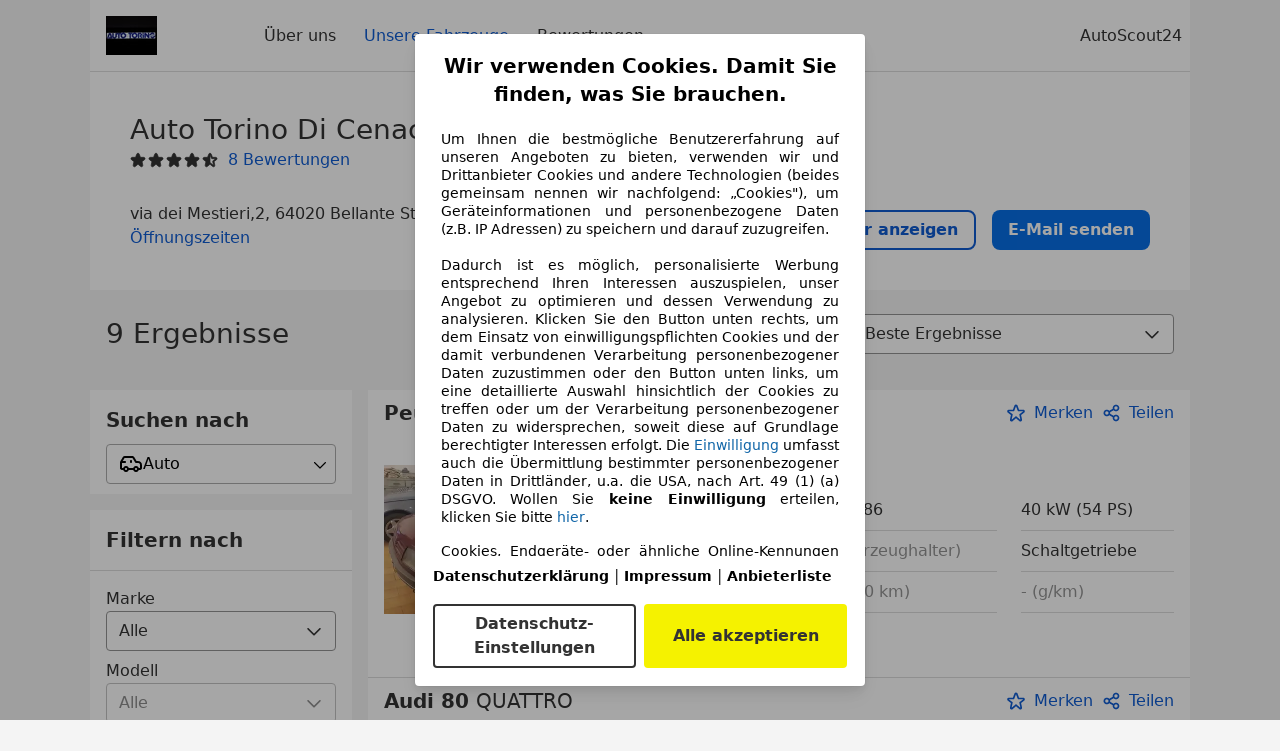

--- FILE ---
content_type: text/html; charset=utf-8
request_url: https://www.autoscout24.de/haendler/auto-torino-di-cenacchio-marco-e-c-sas
body_size: 47687
content:
<!DOCTYPE html><html><head><meta charSet="utf-8" data-next-head=""/><meta name="robots" content="noindex" data-next-head=""/><meta name="viewport" content="initial-scale=1.0, width=device-width" data-next-head=""/><meta name="description" property="og:description" content="Finden Sie alle Informationen zu Auto Torino Di Cenacchio Marco &amp; C. Sas in Bellante Stazione - Teramo - Te auf AutoScout24. ✓ Fahrzeuge ✓ Bewertungen ✓ Öffnungszeiten." data-next-head=""/><title data-next-head="">Aktuelle Fahrzeuge von Auto Torino Di Cenacchio Marco &amp; C. Sas in Bellante Stazione - Teramo - Te | AutoScout24</title><script>!function(){if("function"!=typeof window.__tcfapi||window.__tcfapi&&"function"!=typeof window.__tcfapi.start){var t,a=[],e=window,i=e.document,c=e.__tcfapi?e.__tcfapi.start:function(){};if(!e.__tcfapi&&function t(){var a=!!e.frames.__tcfapiLocator;if(!a){if(i.body){var c=i.createElement("iframe");c.style.cssText="display:none",c.name="__tcfapiLocator",i.body.appendChild(c)}else setTimeout(t,5)}return!a}()||e.__tcfapi&&!e.__tcfapi.start){var f=e.__tcfapi?e.__tcfapi():[];a.push.apply(a,f),e.__tcfapi=function(...e){var i=[...e];if(!e.length)return a;if("setGdprApplies"===i[0])i.length>3&&2===parseInt(i[1],10)&&"boolean"==typeof i[3]&&(t=i[3],"function"==typeof i[2]&&i[2]("set",!0));else if("ping"===i[0]){var c={gdprApplies:t,cmpLoaded:!1,apiVersion:"2.0"};"function"==typeof i[2]&&i[2](c,!0)}else a.push(i)},e.__tcfapi.commandQueue=a,e.__tcfapi.start=c,e.addEventListener("message",function(t){var a="string"==typeof t.data,i={};try{i=a?JSON.parse(t.data):t.data}catch(c){}var f=i.__tcfapiCall;f&&e.__tcfapi(f.command,f.version,function(e,i){if(t.source){var c={__tcfapiReturn:{returnValue:e,success:i,callId:f.callId,command:f.command}};a&&(c=JSON.stringify(c)),t.source.postMessage(c,"*")}},f.parameter)},!1)}}}();</script><script type="module" async="">(function(){"use strict";try{var e=document.createElement("style");e.appendChild(document.createTextNode('._consent-popup_1lphq_1{position:fixed;display:grid;place-items:center;background-color:#00000059;isolation:isolate;z-index:9999999999;counter-reset:css-counter 0;top:0;left:0;right:0;bottom:0;font-family:system-ui,-apple-system,BlinkMacSystemFont,Segoe UI,Roboto,Helvetica,Arial,sans-serif,"Apple Color Emoji","Segoe UI Emoji",Segoe UI Symbol;font-size:1rem}._consent-popup-inner_1lphq_21{background-color:#fff;padding:18px 18px 0;max-width:450px;text-align:justify;border-radius:4px;box-shadow:0 12px 24px #0000000d,0 8px 16px #0000000d,0 4px 8px #0000000d,0 0 2px #0000001f}._scrollable-container_1lphq_33{max-height:70vh;overflow:auto;padding:0 8px}._headline_1lphq_40{font-size:1.25rem;line-height:1.4;font-weight:700;margin-bottom:22px;color:#000;text-align:center}._content_1lphq_49{font-weight:400;color:#000;font-size:.875rem;line-height:1.3;margin-bottom:16px}._content_1lphq_49 a{color:#1166a8;font-size:.875rem;text-decoration:none}._content_1lphq_49 b{font-weight:700}._consent-decline_1lphq_67{font-weight:500;color:#1166a8;cursor:pointer;text-decoration:none;border:none;background:transparent;padding:0}._consent-decline_1lphq_67:hover{color:#0c4f90}._consent-decline_1lphq_67:active{color:#083b78}._acceptance-buttons_1lphq_85{display:flex;justify-content:space-between;background-color:fff;padding-bottom:18px;padding-top:8px}._acceptance-buttons_1lphq_85>button{font-weight:700;font-size:1rem;line-height:1.5;border-radius:4px;color:#333;padding:6px 0;width:49%}._consent-settings_1lphq_103{background-color:inherit;cursor:pointer;text-align:center;border-width:2px;border-style:solid;border-color:#333}._consent-accept_1lphq_114{background:#f5f200;cursor:pointer;border:none;text-align:center}._legalDisclosure_1lphq_123{margin-top:8px;margin-bottom:8px}._legalDisclosure_1lphq_123>a{font-size:.875rem;color:#000;font-weight:600}._headingForPurposes_1lphq_133{display:block;font-size:.83em;margin-block-start:1.67em;margin-block-end:1.67em;margin-inline-start:0px;margin-inline-end:0px;font-weight:700}@media screen and (max-width: 767px){._consent-popup-inner_1lphq_21{margin:20px}._headline_1lphq_40{margin-bottom:28px}}@media screen and (max-height: 680px){._scrollable-container_1lphq_33{max-height:60vh}}')),document.head.appendChild(e)}catch(o){console.error("vite-plugin-css-injected-by-js",o)}})();
const e={...{headline:"Wir verwenden Cookies. Damit Sie finden, was Sie brauchen.",description:'Um Ihnen die bestmögliche Benutzererfahrung auf unseren Angeboten zu bieten, verwenden wir und Drittanbieter Cookies und andere Technologien (beides gemeinsam nennen wir nachfolgend: „Cookies"), um Geräteinformationen und personenbezogene Daten (z.B. IP Adressen) zu speichern und darauf zuzugreifen.<br><br>Dadurch ist es möglich, personalisierte Werbung entsprechend Ihren Interessen auszuspielen, unser Angebot zu optimieren und dessen Verwendung zu analysieren. Klicken Sie den Button unten rechts, um dem Einsatz von einwilligungspflichten Cookies und der damit verbundenen Verarbeitung personenbezogener Daten zuzustimmen oder den Button unten links, um eine detaillierte Auswahl hinsichtlich der Cookies zu treffen oder um der Verarbeitung personenbezogener Daten zu widersprechen, soweit diese auf Grundlage berechtigter Interessen erfolgt. Die <a href="${$1}">Einwilligung</a> umfasst auch die Übermittlung bestimmter personenbezogener Daten in Drittländer, u.a. die USA, nach Art. 49 (1) (a) DSGVO. Wollen Sie <b>keine Einwilligung</b> erteilen, klicken Sie bitte ${$2}.',adjustPreferences:"Sie können Ihre Präferenzen jederzeit anpassen und erteilte Einwilligungen widerrufen, indem Sie in unserer Datenschutzerklärung den Privacy Manager besuchen.",acceptButton:"Alle akzeptieren",privacySettings:"Datenschutz-Einstellungen",here:"hier",privacy:"Datenschutzerklärung",imprint:"Impressum",vendorCount:"Wir arbeiten mit @@@@@@@ Anbietern zusammen.",vendorList:"Anbieterliste",purposesHeading:"Zwecke",newWindowWarning:"öffnet in einem neuen Fenster"},imprintUrl:"https://www.autoscout24.de/unternehmen/impressum/",vendorListUrl:"https://www.autoscout24.de/consent-management/#vendors",privacyUrl:"https://www.autoscout24.de/unternehmen/datenschutz/",consentUrl:"https://www.autoscout24.de/unternehmen/datenschutz/#box5-title",...{purposes:{1:{name:"Speichern von oder Zugriff auf Informationen auf einem Endgerät",description:"Cookies, Endgeräte- oder ähnliche Online-Kennungen (z. B. login-basierte Kennungen, zufällig generierte Kennungen, netzwerkbasierte Kennungen) können zusammen mit anderen Informationen (z. B. Browsertyp und Browserinformationen, Sprache, Bildschirmgröße, unterstützte Technologien usw.) auf Ihrem Endgerät gespeichert oder von dort ausgelesen werden, um es jedes Mal wiederzuerkennen, wenn es eine App oder einer Webseite aufruft. Dies geschieht für einen oder mehrere der hier aufgeführten Verarbeitungszwecke."},25:{name:"Essentielle Seitenfunktionen",description:"Wir bzw. diese Anbieter nutzen Cookies oder ähnliche Tools und Technologien, die für die essentielle Seitenfunktionen erforderlich sind und die einwandfreie Funktionalität der Webseite sicherstellen.  Sie werden normalerweise als Folge von Nutzeraktivitäten genutzt, um wichtige Funktionen wie das Setzen und Aufrechterhalten von Anmeldedaten oder Datenschutzeinstellungen zu ermöglichen. Die Verwendung dieser Cookies bzw. ähnlicher Technologien kann normalerweise nicht abgeschaltet werden. Allerdings können bestimmte Browser diese Cookies oder ähnliche Tools blockieren oder Sie darauf hinweisen. Das Blockieren dieser Cookies oder ähnlicher Tools kann die Funktionalität der Webseite beeinträchtigen."},26:{name:"Erweiterte Seitenfunktionen",description:"Wir bzw. Drittanbieter nutzen unterschiedliche technologische Mittel, darunter u.a. Cookies und ähnliche Tools auf unserer Webseite, um Ihnen erweiterte Seitenfunktionen anzubieten und ein verbessertes Nutzungserlebnis zu gewährleisten. Durch diese erweiterten Funktionalitäten ermöglichen wir die Personalisierung unseres Angebotes - etwa, um Ihre Suchvorgänge bei einem späteren Besuch fortzusetzen, Ihnen passende Angebote aus Ihrer Nähe anzuzeigen oder personalisierte Werbung und Nachrichten bereitzustellen und diese auszuwerten. Mit Ihrer Einwilligung werden nutzungsbasierte Informationen an von Ihnen kontaktierte Händler übermittelt. Einige Cookies/Tools werden von den Anbietern verwendet, um von Ihnen bei Finanzierungsanfragen angegebene Informationen für 30 Tage zu speichern und innerhalb dieses Zeitraums automatisch für die Befüllung neuer Finanzierungsanfragen wiederzuverwenden. Ohne die Verwendung solcher Cookies/Tools können solche erweiterten Funktionen ganz oder teilweise nicht genutzt werden."}},stacks:{1:"Genaue Standortdaten und Identifikation durch Scannen von Endgeräten",42:"Personalisierte Werbung und Inhalte, Messung von Werbeleistung und der Performance von Inhalten, Zielgruppenforschung sowie Entwicklung und Verbesserung von Angeboten"}}},n={},t=function(e,t,s){return t&&0!==t.length?Promise.all(t.map((e=>{if((e=function(e){return"/"+e}(e))in n)return;n[e]=!0;const t=e.endsWith(".css"),s=t?'[rel="stylesheet"]':"";if(document.querySelector(`link[href="${e}"]${s}`))return;const o=document.createElement("link");return o.rel=t?"stylesheet":"modulepreload",t||(o.as="script",o.crossOrigin=""),o.href=e,document.head.appendChild(o),t?new Promise(((n,t)=>{o.addEventListener("load",n),o.addEventListener("error",(()=>t(new Error(`Unable to preload CSS for ${e}`))))})):void 0}))).then((()=>e())):e()},s="ABCDEFGHIJKLMNOPQRSTUVWXYZabcdefghijklmnopqrstuvwxyz0123456789-_";function o(e){var n;return null==(n=document.cookie.match("(^|;)\\s*"+e+"\\s*=\\s*([^;]+)"))?void 0:n.pop()}function r(e,n){const t="domain="+p(document.location.hostname);document.cookie=[`${e}=${n}`,"path=/","max-age=31536000",t,"samesite=Lax"].join(";")}function i(e,n){if(!n)return!1;return 100*function(e){if(!/^[A-Za-z0-9\-_]+$/.test(e))return-1;let n="";for(const t of e)n+=s.indexOf(t).toString(2).padStart(6,"0");return parseInt(n,2)}(n.substring(1,7))>Date.now()-864e5*e}const a=["autoscout24","as24-search-funnel","autoplenum-development","autoplenum-staging","autoplenum","12gebrauchtwagen","12neuwagen","leasingmarkt","bild","leasevergelijker","autotrader","gebrauchtwagen","leasingtime"];const u=["autoscout24","autoplenum","autoplenum-development","autoplenum-staging","autotrader","gebrauchtwagen","leasingmarkt","leasingtime","12gebrauchtwagen","12gebrauchtwagen-staging","12gebrauchtwagen-development","12neuwagen","12neuwagen-staging","12neuwagen-development","bild","leasevergelijker","autotrader","autohebdo"],c={autoscout24:["de","be","at","es","it","fr","nl","lu","pl","hu","bg","ro","cz","ru","hr","se","com.tr","com.ua","com"],autoplenum:["de","at"],"autoplenum-development":["de","at"],"autoplenum-staging":["de","at"],autotrader:["nl","ca"],gebrauchtwagen:["at"],leasingmarkt:["de","at"],leasingtime:["de"],"12gebrauchtwagen":["de"],"12gebrauchtwagen-development":["de"],"12gebrauchtwagen-staging":["de"],"12neuwagen":["de"],"12neuwagen-development":["de"],"12neuwagen-staging":["de"],bild:["de"],leasevergelijker:["nl"],autohebdo:["net"]},l=["https://bild.de","https://leasingtime.de","https://rebuild.leasingtime.de","https://staging.leasingmarkt.de","https://staging.leasevergelijker.nl","https://as24-search-funnel-dev.as24-search-funnel.eu-west-1.infinity.as24.tech"];function d({origin:e,hostName:n,protocol:t,port:s}){const o=n.includes("autoscout24")&&n.includes("local"),r=!o&&t?`${t}//`:"https://",i=!o&&s?`:${s}`:"";if(l.includes(null!=e?e:""))return e;if(n.includes("autoscout24")&&"localhost"===n)return"https://www.autoscout24.com";if(e&&!e.includes("autoscout24")&&e.includes("local"))return e;let a="";for(const c of u)n.includes(`.${c}.`)&&(a=c);if(""===a)return"https://www.autoscout24.com";for(const u of c[a])if(n.endsWith(`.${u}`))return`${r}www.${a}.${u}${i}`;return"https://www.autoscout24.com"}const p=e=>{if(e.includes("as24-search-funnel"))return e;const n=d({hostName:e});return e&&n?n.replace("https://","").replace("www.","").replace("local.","").replace("localhost","www.autoscout24.com").replace(/:.*$/,""):"www.autoscout24.com"},h=window.location;function m(e){const{hostname:n,pathname:t,protocol:s,port:o,origin:r}=h,i=d({origin:r,hostName:n,protocol:s,port:o});if(!i)return;if(e&&"bild"===e)return`${i}/leasing/consent-management`;if(!n.includes("autoscout24"))return`${i}/consent-management`;var a;return`${n.endsWith(".be")&&n.includes("autoscout24")?`${i}${a=t,a.startsWith("/nl")?"/nl":"/fr"}`:i}/consent-management`}function g({translations:e,companyName:n,styles:t,contentHtml:s,buttonOrder:i}){const a=(new Document).querySelector.call(document,"#as24-cmp-popup");a&&a.remove(),function({translations:e,companyName:n,styles:t,contentHtml:s,buttonOrder:i}){const a={accept:`<button class=${t["consent-accept"]} data-testid="as24-cmp-accept-all-button">${e.acceptButton}</button>`,settings:`<button class=${t["consent-settings"]} data-testid="as24-cmp-partial-consent-button">${e.privacySettings}</button>`,decline:`<button class=${t["consent-decline"]} data-testid="as24-cmp-decline-all-button">${e.declineButton}</button>`},u=i.map((e=>a[e])).join("\n"),c=`\n    <div class=${t["consent-popup"]} id="as24-cmp-popup">\n      <div class=${t["consent-popup-inner"]} data-testid="as24-cmp-container">\n        <div class=${t["scrollable-container"]}>\n          ${s}\n        </div>\n        <div class=${t.legalDisclosure}>\n          <a href=${e.privacyUrl} aria-label="${e.privacy}(${e.newWindowWarning})" target="_blank">${e.privacy}</a> | \n          <a href=${e.imprintUrl} aria-label="${e.imprint}(${e.newWindowWarning})" target="_blank">${e.imprint}</a> |\n          <a href=${e.vendorListUrl} aria-label="${e.vendorList}(${e.newWindowWarning})" target="_blank">${e.vendorList}</a>\n        </div>\n        <div class=${t["acceptance-buttons"]}>\n          ${u}\n        </div>\n      </div>\n    </div>`,l=document.createElement("div");l.innerHTML=c,l.addEventListener("click",(async function(e){e.target instanceof HTMLElement&&(e.target.closest('[data-testId="as24-cmp-accept-all-button"]')&&p({route:"accept-all",companyName:n}),e.target.closest('[data-testId="as24-cmp-decline-all-button"]')&&p({route:"decline-all",companyName:n}),e.target.closest('[data-testId="as24-cmp-partial-consent-button"]')&&p({route:"partial-consent",companyName:n}))})),document.body.appendChild(l);const d=m(n);async function p({route:e,companyName:n}){if("partial-consent"===e){const e=encodeURIComponent(h.href),n=`${d}/?redirectTo=${e}`;h.href=n}else{l.remove();const t=await fetch(`${d}/${e}`,{method:"POST",headers:{"Content-Type":"application/json"},body:JSON.stringify({companyName:n})}).then((e=>e.json())),s=o("euconsent-v2")||"";t["euconsent-v2"]!==s&&(r("euconsent-v2",t["euconsent-v2"]),r("cconsent-v2",encodeURIComponent(t["cconsent-v2"])),r("addtl_consent",t.addtl_consent),r("as24-cmp-signature",t["as24-cmp-signature"])),window.__tcfapi("updateCmpApi",2,(()=>null),t,e,!1)}}}({translations:e,companyName:n,styles:t,contentHtml:s,buttonOrder:i});try{if("1"===sessionStorage.cmpPopupShownEventSent)return;const e=m(n);sessionStorage.cmpPopupShownEventSent="1",navigator.sendBeacon(`${e}/popup-shown`,JSON.stringify({companyName:n}))}catch(u){}}const w=window.location;async function b(e){const n=w.hostname,s=(n.includes("local.autoscout24.")||n.includes("127.0.0.1")||n.includes("localhost"))&&!!document.getElementById("as24-cmp-local-body");let o;o=t(s?()=>import("../../full-cmp.js"):()=>import("https://www.autoscout24.de/assets/as24-cmp/full-cmp.js"),[]);try{(await o).initializeFullCmpApi(e)}catch(r){console.error(r)}}function f(e,n,t){r(e,n),t.delete(e)}const v=135,k={"consent-popup":"_consent-popup_1lphq_1","consent-popup-inner":"_consent-popup-inner_1lphq_21","scrollable-container":"_scrollable-container_1lphq_33",headline:"_headline_1lphq_40",content:"_content_1lphq_49","consent-decline":"_consent-decline_1lphq_67","acceptance-buttons":"_acceptance-buttons_1lphq_85","consent-settings":"_consent-settings_1lphq_103","consent-accept":"_consent-accept_1lphq_114",legalDisclosure:"_legalDisclosure_1lphq_123",headingForPurposes:"_headingForPurposes_1lphq_133"};function y({description:e,templateValues:n,requiredKeys:t=[]}){for(const r of t){const t=`\${${r}}`;e.includes(t)&&!n[r]&&console.error(`Missing required template value: ${r}`)}return s=e,o=n,new Function("vars",["const tagged = ( "+Object.keys(o).join(", ")+" ) =>","`"+s+"`","return tagged(...Object.values(vars))"].join("\n"))(o);var s,o}const $={autoscout24:new Set(["en-GB","de-AT","fr-FR","fr-BE","fr-LU","it-IT","es-ES","pl-PL","nl-NL","bg-BG","ro-RO","hu-HU","hr-HR","cs-CZ","sv-SE","nl-BE","ru-RU","tr-TR","uk-UA","de-DE"]),"12gebrauchtwagen":new Set(["de-DE"]),"12neuwagen":new Set(["de-DE"]),autoplenum:new Set(["de-DE","de-AT"]),autotrader:new Set(["nl-NL"]),bild:new Set(["de-DE"]),gebrauchtwagen:new Set(["de-AT"]),leasevergelijker:new Set(["nl-NL"]),leasingmarkt:new Set(["de-DE"]),leasingtime:new Set(["de-DE"])},z=186;const S={nonStrict:$.autoscout24.has("de-DE")?z:v},_=function({translations:e,styles:n}){const t=`<button class=${null==n?void 0:n["consent-decline"]} data-testid="as24-cmp-decline-all-button">${e.here}</button>`;return{...e,description:y({description:e.description,templateValues:{$1:null==e?void 0:e.consentUrl,$2:t},requiredKeys:["$2"]})}}({translations:e,vendorCount:S.nonStrict,styles:k}),E=new class extends class{constructor(e,n,t){this.translations=e,this.vendorCount=n,this.styles=t,this.blocks=[]}addHeadline(e){return this.blocks.push(`<p class=${this.styles.headline}>${e}</p>`),this}addText(e,n){return(null==n?void 0:n.hr)&&this.blocks.push("<hr />"),this.blocks.push(`<p class=${this.styles.content}>${e}</p>`),this}addHeading(e,n){return(null==n?void 0:n.hr)&&this.blocks.push("<hr />"),this.blocks.push(`<p class=${this.styles.headingForPurposes}>${e}</p>`),this}addVendorCountLine(e){var n;const t=null==(n=this.translations.vendorCount)?void 0:n.replace(e,this.vendorCount.toString());return t&&this.addText(t,{hr:!0}),this}getButtonOrder(){return["settings","accept"]}build(){return this.blocks.join("\n")}}{buildContent(){return this.addHeadline(this.translations.headline).addText(this.translations.description).addText(this.translations.purposes[1].description).addText(this.translations.adjustPreferences).addHeading(this.translations.purposesHeading).addText(this.translations.stacks[1]).addText(this.translations.stacks[42],{hr:!0}).addHeading(this.translations.purposes[25].name,{hr:!0}).addText(this.translations.purposes[25].description,{hr:!0}).addHeading(this.translations.purposes[26].name,{hr:!0}).addText(this.translations.purposes[26].description).addVendorCountLine("@@@@@@@").build()}}(_,S.nonStrict,k);var C;C={translations:_,isoCulture:"de-DE",companyName:"autoscout24",styles:k,mode:"lax",vendorListVersion:141,contentHtml:E.buildContent(),buttonOrder:E.getButtonOrder()},"undefined"!=typeof window&&function(e){var n,t;const s=new URL(e),r=null==(n=s.searchParams.get("show-as24-cmp"))?void 0:n.toLowerCase(),i=null==(t=o("show-as24-cmp"))?void 0:t.toLowerCase(),u=a.findIndex((e=>s.hostname.includes(`${e}`)))>-1;return"true"===r||"false"!==r&&("true"===i||"false"!==i&&u)}(w.href)&&function(){function e(n){document.body?n():setTimeout((()=>e(n)),1)}return new Promise((n=>{e(n)}))}().then((()=>async function({translations:e,...n}){if(function(){const e=window.self!==window.top,n=w.href.includes("disable-cmp=true")||(null==document?void 0:document.cookie.includes("disable-cmp=true")),t="true"===document.body.dataset.suppressCmp||"true"===document.body.dataset.suppresscmp,s=/autoscout24\.com\/entry\/.*/.test(w.href);return t||n||e||s}())return;const{companyName:t,styles:s,contentHtml:a,buttonOrder:u}=n;var c,l;window.addEventListener("showAs24Cmp",(()=>{g({translations:e,companyName:t,styles:s,contentHtml:a,buttonOrder:u})})),c=w.search,null!=(l=c.includes("sticky-as24-cmp=true"))&&l&&r("show-as24-cmp","true"),function(){const e=new URLSearchParams(w.search),n=new URLSearchParams(w.hash.slice(1)),t=e.get("euconsent-v2")||n.get("euconsent-v2"),s=e.get("cconsent-v2")||n.get("cconsent-v2"),o=e.get("addtl_consent")||n.get("addtl_consent"),r=e.get("cm-custom-vendors")||n.get("cm-custom-vendors"),i=e.get("cm-custom-purposes")||n.get("cm-custom-purposes"),a=!!(e.get("gdpr-auditId")||e.get("gdpr-last-interaction")||t||s||o||r||i);if(e.delete("gdpr-auditId"),e.delete("gdpr-last-interaction"),t&&f("euconsent-v2",t,e),s&&f("cconsent-v2",s,e),o&&f("addtl_consent",o,e),i&&f("cm-custom-purposes",i,e),r&&f("cm-custom-vendors",r,e),a){const n=e.toString();history.replaceState(null,"",n?`?${n}`:"")}}();const d=365,p=o("euconsent-v2")||"";i(d,p)?window.location.search.includes("googleConsentMode=true")&&(window.dataLayer=window.dataLayer||[],window.dataLayer.push("consent","default",{ad_storage:"granted",analytics_storage:"granted",functionality_storage:"granted",personalization_storage:"granted",security_storage:"granted"},{common_country:"de",common_language:"de",common_brand:"",common_environment:"live",common_platform:"web",common_techState:"tatsu"})):g({translations:e,companyName:t,styles:s,contentHtml:a,buttonOrder:u}),"loading"===document.readyState?window.addEventListener("DOMContentLoaded",(()=>b(n))):b(n)}(C))).catch(console.error);
</script><script>function r(){if(typeof window!="object")return;if(window.showcar=window.showcar||{},window?.showcar?.tracking){console.error("Double init: window.showcar.tracking object already exists");return}let n=import("https://www.autoscout24.de/assets/showcar/brave-flamingo/full-script-OFIB57DI.js"),o={loadGtm:async function(...t){(await n).loadGtm(...t)},trackBtsEvent:async function(...t){(await n).trackBtsEvent(...t)},trackBtsImpressionEvent:async function(...t){(await n).trackBtsImpressionEvent(...t)},trackPlanktonEvent:async function(...t){(await n).trackPlanktonEvent(...t)}};window.showcar.tracking=o}r();
//# sourceMappingURL=https://www.autoscout24.de/assets/showcar/brave-flamingo/AS_de_DE.js.map
</script><script id="global-tracking-script" async="" type="module">function r(){if(typeof window!="object")return;if(window.showcar=window.showcar||{},window?.showcar?.tracking){console.error("Double init: window.showcar.tracking object already exists");return}let n=import("https://www.autoscout24.de/assets/showcar/brave-flamingo/full-script-OFIB57DI.js"),o={loadGtm:async function(...t){(await n).loadGtm(...t)},trackBtsEvent:async function(...t){(await n).trackBtsEvent(...t)},trackBtsImpressionEvent:async function(...t){(await n).trackBtsImpressionEvent(...t)},trackPlanktonEvent:async function(...t){(await n).trackPlanktonEvent(...t)}};window.showcar.tracking=o}r();
//# sourceMappingURL=https://www.autoscout24.de/assets/showcar/brave-flamingo/AS_de_DE.js.map
</script><link rel="preload" href="/assets/dealer-detail/_next/static/css/82020615eb1a1674.css" as="style"/><link rel="stylesheet" href="/assets/dealer-detail/_next/static/css/82020615eb1a1674.css" data-n-g=""/><noscript data-n-css=""></noscript><script defer="" nomodule="" src="/assets/dealer-detail/_next/static/chunks/polyfills-42372ed130431b0a.js"></script><script src="/assets/dealer-detail/_next/static/chunks/webpack-7b861a56ef028213.js" defer=""></script><script src="/assets/dealer-detail/_next/static/chunks/framework-4b485b8982efe9e2.js" defer=""></script><script src="/assets/dealer-detail/_next/static/chunks/main-247882cb372c5d27.js" defer=""></script><script src="/assets/dealer-detail/_next/static/chunks/pages/_app-796e2713c0ac1157.js" defer=""></script><script src="/assets/dealer-detail/_next/static/chunks/199-2131d6cfe29277d3.js" defer=""></script><script src="/assets/dealer-detail/_next/static/chunks/387-51774144d8574de6.js" defer=""></script><script src="/assets/dealer-detail/_next/static/chunks/354-3827573ee4b90dee.js" defer=""></script><script src="/assets/dealer-detail/_next/static/chunks/391-3de80e23c713e5d0.js" defer=""></script><script src="/assets/dealer-detail/_next/static/chunks/pages/listings-3ff1b8d15498d70f.js" defer=""></script><script src="/assets/dealer-detail/_next/static/dealer-detail-pages_dev/_buildManifest.js" defer=""></script><script src="/assets/dealer-detail/_next/static/dealer-detail-pages_dev/_ssgManifest.js" defer=""></script></head><body class="yellow"><div id="top-target" class="sc-content-container"><div id="__next"><style data-emotion="css-global 15agx8k">a,abbr,acronym,address,applet,article,aside,audio,b,big,blockquote,body,canvas,caption,center,cite,code,dd,del,details,dfn,div,dl,dt,em,embed,fieldset,figcaption,figure,footer,form,h1,h2,h3,h4,h5,h6,header,hgroup,html,i,iframe,img,ins,kbd,label,legend,li,mark,menu,nav,object,ol,output,p,pre,q,ruby,s,samp,section,small,span,strike,strong,sub,summary,sup,table,tbody,td,tfoot,th,thead,time,tr,tt,u,ul,var,video{border:0;font:inherit;vertical-align:baseline;}button,input,select,textarea{font:inherit;}article,aside,details,figcaption,figure,footer,header,hgroup,menu,nav,section{display:block;}ol,ul{list-style:none;}blockquote,q{quotes:none;}blockquote:before,blockquote:after{content:'';content:none;}q:before,q:after{content:'';content:none;}table{border-collapse:collapse;border-spacing:0;}*,*::before,*::after{padding:0;margin:0;box-sizing:border-box;font-smooth:always;}*::selection{background-color:#F5F200;}html{-webkit-text-size-adjust:100%;overflow-y:scroll;-webkit-overflow-scrolling:touch;}body,[data-showcar-ui]{font-size:1rem;line-height:1.5;color:#333;-webkit-overflow-scrolling:touch;background-color:#f1f1f1;}h1,h2,h3,h4,h5,h6{font-weight:normal;}hr{margin-top:8px;margin-bottom:8px;border:0;border-top:1px solid #eee;}input,textarea,select{position:relative;}picture img{vertical-align:top;}body{font-family:system-ui,-apple-system,BlinkMacSystemFont,'Segoe UI',Roboto,Helvetica,Arial,sans-serif,'Apple Color Emoji','Segoe UI Emoji','Segoe UI Symbol';}</style><header class="dp-header" role="navigation"><div class="dp-header__bar"><button class="dp-header__toggle sc-hidden-at-m sc-font-m sc-hidden-at-l sc-hidden-at-xl"><span></span>Menü</button><a class="scr-link dp-header__logo" href="/haendler/auto-torino-di-cenacchio-marco-e-c-sas"><img src="https://prod.pictures.autoscout24.net/dealer-info/3652254-original-d7334b9e-9442-4068-8359-df05c7d35178/resize/130x39&gt;/quality/90/" alt="Logo Auto Torino Di Cenacchio Marco &amp; C. Sas" height="39" width="130"/></a></div><nav class="dp-header__nav"><a class="scr-link dp-header__link sc-inline-link" data-test="about-us-link" href="/haendler/auto-torino-di-cenacchio-marco-e-c-sas/ueber-uns">Über uns</a><a class="scr-link dp-header__link sc-inline-link dp-header__link--active" data-test="list-link" href="/haendler/auto-torino-di-cenacchio-marco-e-c-sas">Unsere Fahrzeuge</a><a class="scr-link dp-header__link sc-inline-link" data-test="ratings-link" href="/haendler/auto-torino-di-cenacchio-marco-e-c-sas/bewertungen" data-testid="header-ratings-link">Bewertungen</a></nav><div class="dp-header__copyright"><a href="/" class="sc-inline-link">AutoScout24</a></div></header><div class="sc-grid-row dp-content"><div class="sc-grid-col-12"><div class="dp-top__wrapper"><div class="dp-top"><div class="dp-top__title__wrapper"><h1 class="sc-font-xl">Auto Torino Di Cenacchio Marco &amp; C. Sas</h1><div class="dp-top__subtitle"><div><div class="dp-rating-stars"><svg xmlns="http://www.w3.org/2000/svg" viewBox="0 0 24 24" data-testid="star-filled" class="dp-rating-stars__star-full"><path fill="currentColor" fill-rule="evenodd" d="M22.434 9.209a1.994 1.994 0 00-1.848-1.234h-4.893l-1.82-4.854V3.12A1.985 1.985 0 0012 1.822c-.842 0-1.577.51-1.873 1.298l-1.82 4.854H3.414c-.812 0-1.537.484-1.848 1.234-.311.75-.14 1.606.434 2.181.031.031.063.06.099.086l3.795 2.911-1.103 5.303c-.216.86.133 1.719.888 2.186a1.97 1.97 0 002.354-.182l3.968-3.4 3.968 3.4c.378.323.834.488 1.296.488.361 0 .726-.102 1.058-.307.755-.467 1.104-1.325.897-2.147l-1.111-5.341 3.794-2.911a1 1 0 00.099-.086 2 2 0 00.432-2.18z"></path></svg><svg xmlns="http://www.w3.org/2000/svg" viewBox="0 0 24 24" data-testid="star-filled" class="dp-rating-stars__star-full"><path fill="currentColor" fill-rule="evenodd" d="M22.434 9.209a1.994 1.994 0 00-1.848-1.234h-4.893l-1.82-4.854V3.12A1.985 1.985 0 0012 1.822c-.842 0-1.577.51-1.873 1.298l-1.82 4.854H3.414c-.812 0-1.537.484-1.848 1.234-.311.75-.14 1.606.434 2.181.031.031.063.06.099.086l3.795 2.911-1.103 5.303c-.216.86.133 1.719.888 2.186a1.97 1.97 0 002.354-.182l3.968-3.4 3.968 3.4c.378.323.834.488 1.296.488.361 0 .726-.102 1.058-.307.755-.467 1.104-1.325.897-2.147l-1.111-5.341 3.794-2.911a1 1 0 00.099-.086 2 2 0 00.432-2.18z"></path></svg><svg xmlns="http://www.w3.org/2000/svg" viewBox="0 0 24 24" data-testid="star-filled" class="dp-rating-stars__star-full"><path fill="currentColor" fill-rule="evenodd" d="M22.434 9.209a1.994 1.994 0 00-1.848-1.234h-4.893l-1.82-4.854V3.12A1.985 1.985 0 0012 1.822c-.842 0-1.577.51-1.873 1.298l-1.82 4.854H3.414c-.812 0-1.537.484-1.848 1.234-.311.75-.14 1.606.434 2.181.031.031.063.06.099.086l3.795 2.911-1.103 5.303c-.216.86.133 1.719.888 2.186a1.97 1.97 0 002.354-.182l3.968-3.4 3.968 3.4c.378.323.834.488 1.296.488.361 0 .726-.102 1.058-.307.755-.467 1.104-1.325.897-2.147l-1.111-5.341 3.794-2.911a1 1 0 00.099-.086 2 2 0 00.432-2.18z"></path></svg><svg xmlns="http://www.w3.org/2000/svg" viewBox="0 0 24 24" data-testid="star-filled" class="dp-rating-stars__star-full"><path fill="currentColor" fill-rule="evenodd" d="M22.434 9.209a1.994 1.994 0 00-1.848-1.234h-4.893l-1.82-4.854V3.12A1.985 1.985 0 0012 1.822c-.842 0-1.577.51-1.873 1.298l-1.82 4.854H3.414c-.812 0-1.537.484-1.848 1.234-.311.75-.14 1.606.434 2.181.031.031.063.06.099.086l3.795 2.911-1.103 5.303c-.216.86.133 1.719.888 2.186a1.97 1.97 0 002.354-.182l3.968-3.4 3.968 3.4c.378.323.834.488 1.296.488.361 0 .726-.102 1.058-.307.755-.467 1.104-1.325.897-2.147l-1.111-5.341 3.794-2.911a1 1 0 00.099-.086 2 2 0 00.432-2.18z"></path></svg><svg xmlns="http://www.w3.org/2000/svg" viewBox="0 0 24 24" data-testid="star-half" class="dp-rating-stars__star-half"><path fill="currentColor" fill-rule="evenodd" d="M1.566 9.234A1.995 1.995 0 013.414 8h4.893l1.82-4.854A1.982 1.982 0 0112 1.849c.843 0 1.577.509 1.873 1.297L15.693 8h4.893c.81 0 1.537.484 1.848 1.234.31.75.14 1.606-.434 2.18a.814.814 0 01-.1.086l-3.794 2.911 1.103 5.304a1.965 1.965 0 01-.89 2.185 2.003 2.003 0 01-1.056.307c-.461 0-.918-.165-1.296-.489l-3.968-3.4-3.967 3.399c-.676.58-1.6.65-2.354.184-.756-.467-1.104-1.324-.898-2.147l1.11-5.342-3.793-2.911a1 1 0 01-.1-.086 2.001 2.001 0 01-.431-2.181zM12.65 16.24l4.61 3.921-1.24-5.957a1 1 0 01.372-.997L20.57 10H15c-.417 0-.79-.259-.937-.648l-2.06-5.514-.004.01V16c.232 0 .465.08.65.24z"></path></svg></div><a class="scr-link sc-font-m" data-testid="ratings-link" href="/haendler/auto-torino-di-cenacchio-marco-e-c-sas/bewertungen">8<!-- --> <!-- --> Bewertungen</a></div></div><p class="dp-top__address" data-cs-mask="true">via dei Mestieri,2, 64020 Bellante Stazione - Teramo - Te</p><a class="scr-link sc-font-m" data-testid="opening-hours-link" href="/haendler/auto-torino-di-cenacchio-marco-e-c-sas/ueber-uns#contact-data">Öffnungszeiten</a></div><div class="dp-top__contact__wrapper" data-cs-mask="true"><a class="dp-top__contact dp-top__contact--phone-s sc-btn-bob sc-absolute-center" data-testid="call-button-mobile-link"><span>Anrufen</span></a><a class="dp-top__contact dp-top__contact--phone-l sc-btn-ghost sc-absolute-center" data-testid="call-button-desktop-link"><svg width="20" height="20" color="currentColor" class="dp-call_icon" viewBox="0 0 24 24" data-testid="call-icon"><use xlink:href="/assets/dealer-detail/icons/icons-sprite-6d576d77.svg#telephone"></use></svg><span>Nummer anzeigen</span></a><a class="dp-top__contact sc-btn-bob" data-testid="email-link" href="/haendler/auto-torino-di-cenacchio-marco-e-c-sas/ueber-uns#dp-contact-form">E-Mail senden</a></div></div></div><div class="dp-list__title"><p class="dp-list__title__count sc-ellipsis sc-font-xl">9 Ergebnisse</p><div class="dp-list__title__sorting sc-margin-top-l"><form class="sc-clearfix dp-list__sorting__wrapper"><select class="scr-select sc-pull-right sc-input dp-list__sorting__select" name="sort" aria-label="sorting"><option value="standard" selected="">Sortieren nach: Beste Ergebnisse</option><option value="price">Preis aufsteigend</option><option value="-price">Preis absteigend</option><option value="-age">Neueste Angebote zuerst</option><option value="mileage">Kilometerstand aufsteigend</option><option value="-mileage">Kilometerstand absteigend</option><option value="power">Leistung aufsteigend</option><option value="-power">Leistung absteigend</option><option value="year">Erstzulassung aufsteigend</option><option value="-year">Erstzulassung absteigend</option></select></form></div></div><div class="dp-list__wrapper"><div class="dp-list-filters"><label class="dp-filter-box-label" for="dp-type-select">Suchen nach</label><div class="dp-type-filter"><div class="dropdown "><button id="dp-type-select" class="drop-button"><div class="dropdown-option"><svg xmlns="http://www.w3.org/2000/svg" viewBox="0 0 24 24" height="24" width="24"><path fill="currentColor" fill-rule="evenodd" d="M13.5 4c.7 0 1.3.4 1.7 1l2.4 4H19c2.2 0 4 1.8 4 4v3c0 1.1-.9 2-2 2h-1.2c-.4 1.2-1.5 2-2.8 2-1.3 0-2.4-.8-2.8-2H9.8c-.4 1.2-1.5 2-2.8 2-1.3 0-2.4-.8-2.8-2H3c-1.1 0-2-.9-2-2v-5.7c0-.3.1-.7.3-1L3.9 5c.3-.6 1-1 1.7-1zM7 16c-.6 0-1 .4-1 1s.4 1 1 1 1-.4 1-1-.4-1-1-1zm10 0c-.6 0-1 .4-1 1s.4 1 1 1 1-.4 1-1-.4-1-1-1zM13.5 6H5.6L3.8 9H6c.6 0 1 .4 1 1s-.4 1-1 1H3v5h1.2c.4-1.2 1.5-2 2.8-2 1.3 0 2.4.8 2.8 2h4.4c.4-1.2 1.5-2 2.8-2 1.3 0 2.4.8 2.8 2h1.3v-3c0-1.1-.9-2-2-2h-2c-.4 0-.7-.2-.9-.5L13.5 6zM12 8c.6 0 1 .4 1 1v1c0 .6-.4 1-1 1s-1-.4-1-1V9c0-.6.4-1 1-1z"></path></svg><span class="content-text-parent">Auto</span></div><svg xmlns="http://www.w3.org/2000/svg" viewBox="0 0 24 24" width="16" height="16"><path fill="currentColor" fill-rule="evenodd" d="M12 19c-.3 0-.5-.1-.7-.3l-8-8c-.4-.4-.4-1 0-1.4.4-.4 1-.4 1.4 0l7.3 7.3 7.3-7.3c.4-.4 1-.4 1.4 0 .4.4.4 1 0 1.4l-8 8c-.2.2-.4.3-.7.3z"></path></svg></button><div class="dropdown-content" data-testid="dropdown-options"><div><div class="dropdown-option"><svg xmlns="http://www.w3.org/2000/svg" viewBox="0 0 24 24" height="24" width="24"><path fill="currentColor" fill-rule="evenodd" d="M13.5 4c.7 0 1.3.4 1.7 1l2.4 4H19c2.2 0 4 1.8 4 4v3c0 1.1-.9 2-2 2h-1.2c-.4 1.2-1.5 2-2.8 2-1.3 0-2.4-.8-2.8-2H9.8c-.4 1.2-1.5 2-2.8 2-1.3 0-2.4-.8-2.8-2H3c-1.1 0-2-.9-2-2v-5.7c0-.3.1-.7.3-1L3.9 5c.3-.6 1-1 1.7-1zM7 16c-.6 0-1 .4-1 1s.4 1 1 1 1-.4 1-1-.4-1-1-1zm10 0c-.6 0-1 .4-1 1s.4 1 1 1 1-.4 1-1-.4-1-1-1zM13.5 6H5.6L3.8 9H6c.6 0 1 .4 1 1s-.4 1-1 1H3v5h1.2c.4-1.2 1.5-2 2.8-2 1.3 0 2.4.8 2.8 2h4.4c.4-1.2 1.5-2 2.8-2 1.3 0 2.4.8 2.8 2h1.3v-3c0-1.1-.9-2-2-2h-2c-.4 0-.7-.2-.9-.5L13.5 6zM12 8c.6 0 1 .4 1 1v1c0 .6-.4 1-1 1s-1-.4-1-1V9c0-.6.4-1 1-1z"></path></svg><span class="content-text">Auto</span></div></div><div><div class="dropdown-option"><svg xmlns="http://www.w3.org/2000/svg" viewBox="0 0 24 24" height="24" width="24"><path fill="currentColor" fill-rule="evenodd" d="M16 4c.5 0 .9.3 1 .8l1.8 7.2h.2c2.2 0 4 1.8 4 4s-1.8 4-4 4-4-1.8-4-4c0-1.4.8-2.7 1.9-3.4l-.4-1.7-4.8 4.8c-.2.2-.4.3-.7.3h-.2c-.3-.1-.6-.4-.7-.7L8.3 10H2l-.125-.006C1.345 9.942 1 9.557 1 9c0-.6.4-1 1-1h13.7l-.5-2H14l-.125-.006C13.345 5.942 13 5.557 13 5c0-.6.4-1 1-1zM5 12l.199.005A4.013 4.013 0 019 16c0 2.2-1.8 4-4 4s-4-1.8-4-4 1.8-4 4-4zm14 2l-.149.006A2.007 2.007 0 0017 16c0 1.1.9 2 2 2l.149-.006A2.007 2.007 0 0021 16c0-1.1-.9-2-2-2zM5 14l-.149.006A2.007 2.007 0 003 16c0 1.1.9 2 2 2l.149-.006A2.007 2.007 0 007 16c0-1.1-.9-2-2-2zm9.6-4h-4.2l1 3.1 3.2-3.1zM20 7l.125.006c.53.052.875.437.875.994v1c0 .6-.4 1-1 1s-1-.4-1-1V8c0-.6.4-1 1-1zM9 5c.6 0 1 .4 1 1s-.4 1-1 1H5c-.6 0-1-.4-1-1s.4-1 1-1z"></path></svg><span class="content-text">Motorrad</span></div></div></div></div><button class="scr-button scr-button--primary">Filtern</button></div><p class="dp-filter-box-label dp-filter-label">Filtern nach</p><div class="dp-filters-Box  "><div class="dp-filter-section dp-brand-model"><div class="dp-single-select"><label for="Marke">Marke</label><select class="scr-select dp-list-select" id="Marke" data-testid="brand-select"><option value="-1" data-label="Alle" selected="">Alle</option><option value="9" data-label="Audi">Audi</option><option value="20" data-label="Chrysler">Chrysler</option><option value="28" data-label="Fiat">Fiat</option><option value="16338" data-label="MINI">MINI</option><option value="52" data-label="Nissan">Nissan</option><option value="55" data-label="Peugeot">Peugeot</option><option value="74" data-label="Volkswagen">Volkswagen</option></select></div><div class="dp-single-select"><label for="Modell">Modell</label><select class="scr-select dp-list-select" id="Modell" disabled="" data-testid="model-select"><option value="-1" data-label="Alle" selected="">Alle</option></select></div></div><div class="dp-filter-section"><label for="Kilometerstand">Kilometerstand</label><div class="dp-range-selector"><select class="scr-select dp-range-from" id="Kilometerstand" data-testid="range-from"><option value="-1" selected="">von</option><option value="2500">2.500 km</option><option value="5000">5.000 km</option><option value="10000">10.000 km</option><option value="15000">15.000 km</option><option value="20000">20.000 km</option><option value="25000">25.000 km</option><option value="30000">30.000 km</option><option value="35000">35.000 km</option><option value="40000">40.000 km</option><option value="45000">45.000 km</option><option value="50000">50.000 km</option><option value="60000">60.000 km</option><option value="70000">70.000 km</option><option value="80000">80.000 km</option><option value="90000">90.000 km</option><option value="100000">100.000 km</option><option value="110000">110.000 km</option><option value="120000">120.000 km</option><option value="130000">130.000 km</option><option value="140000">140.000 km</option><option value="150000">150.000 km</option><option value="175000">175.000 km</option><option value="200000">200.000 km</option></select><select class="scr-select dp-range-to" data-testid="range-to"><option value="-1" selected="">bis</option><option value="2500">2.500 km</option><option value="5000">5.000 km</option><option value="10000">10.000 km</option><option value="15000">15.000 km</option><option value="20000">20.000 km</option><option value="25000">25.000 km</option><option value="30000">30.000 km</option><option value="35000">35.000 km</option><option value="40000">40.000 km</option><option value="45000">45.000 km</option><option value="50000">50.000 km</option><option value="60000">60.000 km</option><option value="70000">70.000 km</option><option value="80000">80.000 km</option><option value="90000">90.000 km</option><option value="100000">100.000 km</option><option value="110000">110.000 km</option><option value="120000">120.000 km</option><option value="130000">130.000 km</option><option value="140000">140.000 km</option><option value="150000">150.000 km</option><option value="175000">175.000 km</option><option value="200000">200.000 km</option></select></div></div><div class="dp-filter-section"><label for="Erstzulassung">Erstzulassung</label><div class="dp-range-selector"><select class="scr-select dp-range-from" id="Erstzulassung" data-testid="range-from"><option value="-1" selected="">von</option><option value="2026">2026</option><option value="2025">2025</option><option value="2024">2024</option><option value="2023">2023</option><option value="2022">2022</option><option value="2021">2021</option><option value="2020">2020</option><option value="2019">2019</option><option value="2018">2018</option><option value="2017">2017</option><option value="2016">2016</option><option value="2015">2015</option><option value="2014">2014</option><option value="2013">2013</option><option value="2012">2012</option><option value="2011">2011</option><option value="2010">2010</option><option value="2009">2009</option><option value="2008">2008</option><option value="2007">2007</option><option value="2006">2006</option><option value="2005">2005</option><option value="2004">2004</option><option value="2003">2003</option><option value="2002">2002</option><option value="2001">2001</option><option value="2000">2000</option><option value="1999">1999</option><option value="1998">1998</option><option value="1997">1997</option><option value="1996">1996</option><option value="1995">1995</option><option value="1994">1994</option><option value="1993">1993</option><option value="1992">1992</option><option value="1991">1991</option><option value="1990">1990</option><option value="1989">1989</option><option value="1988">1988</option><option value="1987">1987</option><option value="1986">1986</option><option value="1985">1985</option><option value="1984">1984</option><option value="1983">1983</option><option value="1982">1982</option><option value="1981">1981</option><option value="1980">1980</option><option value="1979">1979</option><option value="1978">1978</option><option value="1977">1977</option><option value="1976">1976</option><option value="1975">1975</option><option value="1974">1974</option><option value="1973">1973</option><option value="1972">1972</option><option value="1971">1971</option><option value="1970">1970</option><option value="1969">1969</option><option value="1968">1968</option><option value="1967">1967</option><option value="1966">1966</option><option value="1965">1965</option><option value="1964">1964</option><option value="1963">1963</option><option value="1962">1962</option><option value="1961">1961</option><option value="1960">1960</option><option value="1959">1959</option><option value="1958">1958</option><option value="1957">1957</option><option value="1956">1956</option><option value="1955">1955</option><option value="1954">1954</option><option value="1953">1953</option><option value="1952">1952</option><option value="1951">1951</option><option value="1950">1950</option><option value="1949">1949</option><option value="1948">1948</option><option value="1947">1947</option><option value="1946">1946</option><option value="1945">1945</option><option value="1944">1944</option><option value="1943">1943</option><option value="1942">1942</option><option value="1941">1941</option><option value="1940">1940</option><option value="1939">1939</option><option value="1938">1938</option><option value="1937">1937</option><option value="1936">1936</option><option value="1935">1935</option><option value="1934">1934</option><option value="1933">1933</option><option value="1932">1932</option><option value="1931">1931</option><option value="1930">1930</option><option value="1929">1929</option><option value="1928">1928</option><option value="1927">1927</option><option value="1926">1926</option><option value="1925">1925</option><option value="1924">1924</option><option value="1923">1923</option><option value="1922">1922</option><option value="1921">1921</option><option value="1920">1920</option><option value="1919">1919</option><option value="1918">1918</option><option value="1917">1917</option><option value="1916">1916</option><option value="1915">1915</option><option value="1914">1914</option><option value="1913">1913</option><option value="1912">1912</option><option value="1911">1911</option><option value="1910">1910</option></select><select class="scr-select dp-range-to" data-testid="range-to"><option value="-1" selected="">bis</option><option value="2026">2026</option><option value="2025">2025</option><option value="2024">2024</option><option value="2023">2023</option><option value="2022">2022</option><option value="2021">2021</option><option value="2020">2020</option><option value="2019">2019</option><option value="2018">2018</option><option value="2017">2017</option><option value="2016">2016</option><option value="2015">2015</option><option value="2014">2014</option><option value="2013">2013</option><option value="2012">2012</option><option value="2011">2011</option><option value="2010">2010</option><option value="2009">2009</option><option value="2008">2008</option><option value="2007">2007</option><option value="2006">2006</option><option value="2005">2005</option><option value="2004">2004</option><option value="2003">2003</option><option value="2002">2002</option><option value="2001">2001</option><option value="2000">2000</option><option value="1999">1999</option><option value="1998">1998</option><option value="1997">1997</option><option value="1996">1996</option><option value="1995">1995</option><option value="1994">1994</option><option value="1993">1993</option><option value="1992">1992</option><option value="1991">1991</option><option value="1990">1990</option><option value="1989">1989</option><option value="1988">1988</option><option value="1987">1987</option><option value="1986">1986</option><option value="1985">1985</option><option value="1984">1984</option><option value="1983">1983</option><option value="1982">1982</option><option value="1981">1981</option><option value="1980">1980</option><option value="1979">1979</option><option value="1978">1978</option><option value="1977">1977</option><option value="1976">1976</option><option value="1975">1975</option><option value="1974">1974</option><option value="1973">1973</option><option value="1972">1972</option><option value="1971">1971</option><option value="1970">1970</option><option value="1969">1969</option><option value="1968">1968</option><option value="1967">1967</option><option value="1966">1966</option><option value="1965">1965</option><option value="1964">1964</option><option value="1963">1963</option><option value="1962">1962</option><option value="1961">1961</option><option value="1960">1960</option><option value="1959">1959</option><option value="1958">1958</option><option value="1957">1957</option><option value="1956">1956</option><option value="1955">1955</option><option value="1954">1954</option><option value="1953">1953</option><option value="1952">1952</option><option value="1951">1951</option><option value="1950">1950</option><option value="1949">1949</option><option value="1948">1948</option><option value="1947">1947</option><option value="1946">1946</option><option value="1945">1945</option><option value="1944">1944</option><option value="1943">1943</option><option value="1942">1942</option><option value="1941">1941</option><option value="1940">1940</option><option value="1939">1939</option><option value="1938">1938</option><option value="1937">1937</option><option value="1936">1936</option><option value="1935">1935</option><option value="1934">1934</option><option value="1933">1933</option><option value="1932">1932</option><option value="1931">1931</option><option value="1930">1930</option><option value="1929">1929</option><option value="1928">1928</option><option value="1927">1927</option><option value="1926">1926</option><option value="1925">1925</option><option value="1924">1924</option><option value="1923">1923</option><option value="1922">1922</option><option value="1921">1921</option><option value="1920">1920</option><option value="1919">1919</option><option value="1918">1918</option><option value="1917">1917</option><option value="1916">1916</option><option value="1915">1915</option><option value="1914">1914</option><option value="1913">1913</option><option value="1912">1912</option><option value="1911">1911</option><option value="1910">1910</option></select></div></div><div class="dp-filter-section"><label for="Preis">Preis</label><div class="dp-range-selector"><select class="scr-select dp-range-from" id="Preis" data-testid="range-from"><option value="-1" selected="">von</option><option value="500">500 €</option><option value="1000">1.000 €</option><option value="1500">1.500 €</option><option value="2000">2.000 €</option><option value="2500">2.500 €</option><option value="3000">3.000 €</option><option value="4000">4.000 €</option><option value="5000">5.000 €</option><option value="6000">6.000 €</option><option value="7000">7.000 €</option><option value="8000">8.000 €</option><option value="9000">9.000 €</option><option value="10000">10.000 €</option><option value="12500">12.500 €</option><option value="15000">15.000 €</option><option value="17500">17.500 €</option><option value="20000">20.000 €</option><option value="25000">25.000 €</option><option value="30000">30.000 €</option><option value="40000">40.000 €</option><option value="50000">50.000 €</option><option value="75000">75.000 €</option><option value="100000">100.000 €</option></select><select class="scr-select dp-range-to" data-testid="range-to"><option value="-1" selected="">bis</option><option value="500">500 €</option><option value="1000">1.000 €</option><option value="1500">1.500 €</option><option value="2000">2.000 €</option><option value="2500">2.500 €</option><option value="3000">3.000 €</option><option value="4000">4.000 €</option><option value="5000">5.000 €</option><option value="6000">6.000 €</option><option value="7000">7.000 €</option><option value="8000">8.000 €</option><option value="9000">9.000 €</option><option value="10000">10.000 €</option><option value="12500">12.500 €</option><option value="15000">15.000 €</option><option value="17500">17.500 €</option><option value="20000">20.000 €</option><option value="25000">25.000 €</option><option value="30000">30.000 €</option><option value="40000">40.000 €</option><option value="50000">50.000 €</option><option value="75000">75.000 €</option><option value="100000">100.000 €</option></select></div></div></div></div><div class="dp-listing__list"><a class="dp-link dp-listing-item" tabindex="0" role="button"><article id="ccea3d73-0b6f-4f8c-adc7-483ce2156589" class="dp-listing-item__wrapper"><div class="dp-listing-item__gallery-wrapper"><div class="dp-listing-item-gallery__picture-wrapper"><section class="dp-new-gallery__slider"><div class="dp-new-gallery__item" style="transform:translateX(0%)"><picture class="dp-new-gallery__picture"><source srcSet="https://prod.pictures.autoscout24.net/listing-images/ccea3d73-0b6f-4f8c-adc7-483ce2156589_c30e1570-c85e-4c32-bbb7-687b42f1cc3b.jpg/250x188.webp" media="(min-width: 768px) and (max-width: 1099px) and (-webkit-max-device-pixel-ratio: 1)" type="image/webp" height="188" width="250"/><source srcSet="https://prod.pictures.autoscout24.net/listing-images/ccea3d73-0b6f-4f8c-adc7-483ce2156589_c30e1570-c85e-4c32-bbb7-687b42f1cc3b.jpg/250x188.jpg" media="(min-width: 768px) and (max-width: 1099px) and (-webkit-max-device-pixel-ratio: 1)" type="image/jpeg" height="188" width="250"/><source srcSet="https://prod.pictures.autoscout24.net/listing-images/ccea3d73-0b6f-4f8c-adc7-483ce2156589_c30e1570-c85e-4c32-bbb7-687b42f1cc3b.jpg/480x360.webp" media="(max-width: 767px), (min-width: 1100px), (-webkit-min-device-pixel-ratio: 1.01)" type="image/webp" height="360" width="480"/><source srcSet="https://prod.pictures.autoscout24.net/listing-images/ccea3d73-0b6f-4f8c-adc7-483ce2156589_c30e1570-c85e-4c32-bbb7-687b42f1cc3b.jpg/480x360.jpg" media="(max-width: 767px), (min-width: 1100px), (-webkit-min-device-pixel-ratio: 1.01)" type="image/jpeg" height="360" width="480"/><img src="https://prod.pictures.autoscout24.net/listing-images/ccea3d73-0b6f-4f8c-adc7-483ce2156589_c30e1570-c85e-4c32-bbb7-687b42f1cc3b.jpg/250x188.webp" class="dp-new-gallery__img" alt="" height="188" width="250" loading="eager"/></picture></div><div class="dp-new-gallery__item" style="transform:translateX(100%)"></div><div class="dp-new-gallery__item" style="transform:translateX(-100%)"></div><button type="button" class="dp-new-gallery__btn">Zurück</button><button type="button" class="dp-new-gallery__btn dp-new-gallery__btn_next">Weiter</button><div class="dp-new-gallery__counter">1<!-- --> / <!-- -->14</div></section></div></div><div class="dp-list-item_header"><div class="dp-listing-item-title-wrapper"><h2>Peugeot 309<!-- --> </h2><span class="version"> <!-- -->309 5p 1.1</span></div></div><div class="dp-listing-item-data"><div class="dp-listing-item__pricerow"><div class="dp-listing-item__price-wrapper"><div class="dp-listing-item__price-section"><div data-testid="price-section"><span class="dp-listing-item__price" style="--superscript:&quot;&quot;" data-testid="regular-price">€ 999</span></div></div></div></div><div class="dp-listing-item__detail-table-container"><span class="dp-listing-item__detail-item dp-listing-item__detail-item--hasData">115.630 km</span><span class="dp-listing-item__detail-item dp-listing-item__detail-item--hasData">12/1986</span><span class="dp-listing-item__detail-item dp-listing-item__detail-item--hasData">40 kW (54 PS)</span><span class="dp-listing-item__detail-item dp-listing-item__detail-item--hasData">Gebraucht</span><span class="dp-listing-item__detail-item">- (Fahrzeughalter)</span><span class="dp-listing-item__detail-item dp-listing-item__detail-item--hasData">Schaltgetriebe</span><span class="dp-listing-item__detail-item dp-listing-item__detail-item--hasData">Benzin</span><span class="dp-listing-item__detail-item">- (l/100 km)</span><span class="dp-listing-item__detail-item">- (g/km)</span><span class="dp-listing-item__detail-item dp-listing-item__detail-item--noBorderBottom">-/-</span></div></div></article></a><a class="dp-link dp-listing-item" tabindex="0" role="button"><article id="b7d0524d-d69e-498a-83db-1643d5184f29" class="dp-listing-item__wrapper"><div class="dp-listing-item__gallery-wrapper"><div class="dp-listing-item-gallery__picture-wrapper"><section class="dp-new-gallery__slider"><div class="dp-new-gallery__item" style="transform:translateX(0%)"><picture class="dp-new-gallery__picture"><source srcSet="https://prod.pictures.autoscout24.net/listing-images/b7d0524d-d69e-498a-83db-1643d5184f29_81eeab59-9830-4205-9959-305a38ae8239.jpg/250x188.webp" media="(min-width: 768px) and (max-width: 1099px) and (-webkit-max-device-pixel-ratio: 1)" type="image/webp" height="188" width="250"/><source srcSet="https://prod.pictures.autoscout24.net/listing-images/b7d0524d-d69e-498a-83db-1643d5184f29_81eeab59-9830-4205-9959-305a38ae8239.jpg/250x188.jpg" media="(min-width: 768px) and (max-width: 1099px) and (-webkit-max-device-pixel-ratio: 1)" type="image/jpeg" height="188" width="250"/><source srcSet="https://prod.pictures.autoscout24.net/listing-images/b7d0524d-d69e-498a-83db-1643d5184f29_81eeab59-9830-4205-9959-305a38ae8239.jpg/480x360.webp" media="(max-width: 767px), (min-width: 1100px), (-webkit-min-device-pixel-ratio: 1.01)" type="image/webp" height="360" width="480"/><source srcSet="https://prod.pictures.autoscout24.net/listing-images/b7d0524d-d69e-498a-83db-1643d5184f29_81eeab59-9830-4205-9959-305a38ae8239.jpg/480x360.jpg" media="(max-width: 767px), (min-width: 1100px), (-webkit-min-device-pixel-ratio: 1.01)" type="image/jpeg" height="360" width="480"/><img src="https://prod.pictures.autoscout24.net/listing-images/b7d0524d-d69e-498a-83db-1643d5184f29_81eeab59-9830-4205-9959-305a38ae8239.jpg/250x188.webp" class="dp-new-gallery__img" alt="" height="188" width="250" loading="eager"/></picture></div><div class="dp-new-gallery__item" style="transform:translateX(100%)"></div><div class="dp-new-gallery__item" style="transform:translateX(-100%)"></div><button type="button" class="dp-new-gallery__btn">Zurück</button><button type="button" class="dp-new-gallery__btn dp-new-gallery__btn_next">Weiter</button><div class="dp-new-gallery__counter">1<!-- --> / <!-- -->15</div></section></div></div><div class="dp-list-item_header"><div class="dp-listing-item-title-wrapper"><h2>Audi 80<!-- --> </h2><span class="version"> <!-- -->QUATTRO</span></div></div><div class="dp-listing-item-data"><div class="dp-listing-item__pricerow"><div class="dp-listing-item__price-wrapper"><div class="dp-listing-item__price-section"><div data-testid="price-section"><span class="dp-listing-item__price" style="--superscript:&quot;&quot;" data-testid="regular-price">€ 13.900</span></div></div></div></div><div class="dp-listing-item__detail-table-container"><span class="dp-listing-item__detail-item dp-listing-item__detail-item--hasData">75.000 km</span><span class="dp-listing-item__detail-item dp-listing-item__detail-item--hasData">11/1987</span><span class="dp-listing-item__detail-item dp-listing-item__detail-item--hasData">110 kW (150 PS)</span><span class="dp-listing-item__detail-item dp-listing-item__detail-item--hasData">Gebraucht</span><span class="dp-listing-item__detail-item">- (Fahrzeughalter)</span><span class="dp-listing-item__detail-item dp-listing-item__detail-item--hasData">Schaltgetriebe</span><span class="dp-listing-item__detail-item dp-listing-item__detail-item--hasData">Benzin</span><span class="dp-listing-item__detail-item">- (l/100 km)</span><span class="dp-listing-item__detail-item">- (g/km)</span><span class="dp-listing-item__detail-item dp-listing-item__detail-item--noBorderBottom">-/-</span></div></div></article></a><a class="dp-link dp-listing-item" tabindex="0" role="button"><article id="ce9d1fc3-45cd-4af3-8497-15c823fcbf61" class="dp-listing-item__wrapper"><div class="dp-listing-item__gallery-wrapper"><div class="dp-listing-item-gallery__picture-wrapper"></div></div><div class="dp-list-item_header"><div class="dp-listing-item-title-wrapper"><h2>Volkswagen Golf<!-- --> </h2><span class="version"> <!-- -->1.6 TDI DPF 5p. comfortline</span></div></div><div class="dp-listing-item-data"><div class="dp-listing-item__pricerow"><div class="dp-listing-item__price-wrapper"><div class="dp-listing-item__price-section"><div data-testid="price-section"><span class="dp-listing-item__price" style="--superscript:&quot;&quot;" data-testid="regular-price">€ 6.800</span></div></div></div></div><div class="dp-listing-item__detail-table-container"><span class="dp-listing-item__detail-item dp-listing-item__detail-item--hasData">141.000 km</span><span class="dp-listing-item__detail-item dp-listing-item__detail-item--hasData">11/2010</span><span class="dp-listing-item__detail-item dp-listing-item__detail-item--hasData">77 kW (105 PS)</span><span class="dp-listing-item__detail-item dp-listing-item__detail-item--hasData">Gebraucht</span><span class="dp-listing-item__detail-item">- (Fahrzeughalter)</span><span class="dp-listing-item__detail-item dp-listing-item__detail-item--hasData">Schaltgetriebe</span><span class="dp-listing-item__detail-item dp-listing-item__detail-item--hasData">Diesel</span><span class="dp-listing-item__detail-item dp-listing-item__detail-item--hasDefaultSuperscript dp-listing-item__detail-item--hasData">4,6 l/100 km (komb.)</span><span class="dp-listing-item__detail-item dp-listing-item__detail-item--hasDefaultSuperscript dp-listing-item__detail-item--hasData">119 g/km (komb.)</span><span class="dp-listing-item__detail-item dp-listing-item__detail-item--noBorderBottom">-/-</span></div></div></article></a><a class="dp-link dp-listing-item" tabindex="0" role="button"><article id="b9657074-cd5c-4fd9-924d-450be06002fa" class="dp-listing-item__wrapper"><div class="dp-listing-item__gallery-wrapper"><div class="dp-listing-item-gallery__picture-wrapper"></div></div><div class="dp-list-item_header"><div class="dp-listing-item-title-wrapper"><h2>Volkswagen Golf<!-- --> </h2><span class="version"> <!-- -->5p 1.6 tdi (btdi) Comfortline 110cv</span></div></div><div class="dp-listing-item-data"><div class="dp-listing-item__pricerow"><div class="dp-listing-item__price-wrapper"><div class="dp-listing-item__price-section"><div data-testid="price-section"><span class="dp-listing-item__price" style="--superscript:&quot;&quot;" data-testid="regular-price">€ 13.500</span></div></div></div></div><div class="dp-listing-item__detail-table-container"><span class="dp-listing-item__detail-item dp-listing-item__detail-item--hasData">134.340 km</span><span class="dp-listing-item__detail-item dp-listing-item__detail-item--hasData">07/2017</span><span class="dp-listing-item__detail-item dp-listing-item__detail-item--hasData">81 kW (110 PS)</span><span class="dp-listing-item__detail-item dp-listing-item__detail-item--hasData">Gebraucht</span><span class="dp-listing-item__detail-item">- (Fahrzeughalter)</span><span class="dp-listing-item__detail-item dp-listing-item__detail-item--hasData">Schaltgetriebe</span><span class="dp-listing-item__detail-item dp-listing-item__detail-item--hasData">Diesel</span><span class="dp-listing-item__detail-item dp-listing-item__detail-item--hasDefaultSuperscript dp-listing-item__detail-item--hasData">3,8 l/100 km (komb.)</span><span class="dp-listing-item__detail-item dp-listing-item__detail-item--hasDefaultSuperscript dp-listing-item__detail-item--hasData">99 g/km (komb.)</span><span class="dp-listing-item__detail-item dp-listing-item__detail-item--noBorderBottom">-/-</span></div></div></article></a><a class="dp-link dp-listing-item" tabindex="0" role="button"><article id="38fbc822-52f4-4d22-add6-7a0e146b8f93" class="dp-listing-item__wrapper"><div class="dp-listing-item__gallery-wrapper"><div class="dp-listing-item-gallery__picture-wrapper"></div></div><div class="dp-list-item_header"><div class="dp-listing-item-title-wrapper"><h2>Chrysler PT Cruiser<!-- --> </h2><span class="version"> <!-- -->PT Cruiser 2.2 crd Limited</span></div></div><div class="dp-listing-item-data"><div class="dp-listing-item__pricerow"><div class="dp-listing-item__price-wrapper"><div class="dp-listing-item__price-section"><div data-testid="price-section"><span class="dp-listing-item__price" style="--superscript:&quot;&quot;" data-testid="regular-price">€ 2.900</span></div></div></div></div><div class="dp-listing-item__detail-table-container"><span class="dp-listing-item__detail-item dp-listing-item__detail-item--hasData">169.000 km</span><span class="dp-listing-item__detail-item dp-listing-item__detail-item--hasData">06/2003</span><span class="dp-listing-item__detail-item dp-listing-item__detail-item--hasData">89 kW (121 PS)</span><span class="dp-listing-item__detail-item dp-listing-item__detail-item--hasData">Gebraucht</span><span class="dp-listing-item__detail-item">- (Fahrzeughalter)</span><span class="dp-listing-item__detail-item dp-listing-item__detail-item--hasData">Schaltgetriebe</span><span class="dp-listing-item__detail-item dp-listing-item__detail-item--hasData">Diesel</span><span class="dp-listing-item__detail-item dp-listing-item__detail-item--hasDefaultSuperscript dp-listing-item__detail-item--hasData">6,9 l/100 km (komb.)</span><span class="dp-listing-item__detail-item">- (g/km)</span><span class="dp-listing-item__detail-item dp-listing-item__detail-item--noBorderBottom">-/-</span></div></div></article></a><a class="dp-link dp-listing-item" tabindex="0" role="button"><article id="07ad82dc-4f5e-4651-a7ba-6ec65dd3e1dc" class="dp-listing-item__wrapper"><div class="dp-listing-item__gallery-wrapper"><div class="dp-listing-item-gallery__picture-wrapper"></div></div><div class="dp-list-item_header"><div class="dp-listing-item-title-wrapper"><h2>Fiat Panda<!-- --> </h2><span class="version"> <!-- -->1.2 Lounge 69cv</span></div></div><div class="dp-listing-item-data"><div class="dp-listing-item__pricerow"><div class="dp-listing-item__price-wrapper"><div class="dp-listing-item__price-section"><div data-testid="price-section"><span class="dp-listing-item__price" style="--superscript:&quot;&quot;" data-testid="regular-price">€ 8.600</span></div></div></div></div><div class="dp-listing-item__detail-table-container"><span class="dp-listing-item__detail-item dp-listing-item__detail-item--hasData">96.700 km</span><span class="dp-listing-item__detail-item dp-listing-item__detail-item--hasData">11/2018</span><span class="dp-listing-item__detail-item dp-listing-item__detail-item--hasData">51 kW (69 PS)</span><span class="dp-listing-item__detail-item dp-listing-item__detail-item--hasData">Gebraucht</span><span class="dp-listing-item__detail-item">- (Fahrzeughalter)</span><span class="dp-listing-item__detail-item dp-listing-item__detail-item--hasData">Schaltgetriebe</span><span class="dp-listing-item__detail-item dp-listing-item__detail-item--hasData">Benzin</span><span class="dp-listing-item__detail-item dp-listing-item__detail-item--hasDefaultSuperscript dp-listing-item__detail-item--hasData">5,1 l/100 km (komb.)</span><span class="dp-listing-item__detail-item dp-listing-item__detail-item--hasDefaultSuperscript dp-listing-item__detail-item--hasData">119 g/km (komb.)</span><span class="dp-listing-item__detail-item dp-listing-item__detail-item--noBorderBottom">-/-</span></div></div></article></a><a class="dp-link dp-listing-item" tabindex="0" role="button"><article id="84675f39-a007-4a6d-9031-b826acced7ba" class="dp-listing-item__wrapper"><div class="dp-listing-item__gallery-wrapper"><div class="dp-listing-item-gallery__picture-wrapper"></div></div><div class="dp-list-item_header"><div class="dp-listing-item-title-wrapper"><h2>Nissan Qashqai<!-- --> </h2><span class="version"> <!-- -->Qashqai 1.6 dci N-Vision 2wd 130cv xtronic</span></div></div><div class="dp-listing-item-data"><div class="dp-listing-item__pricerow"><div class="dp-listing-item__price-wrapper"><div class="dp-listing-item__price-section"><div data-testid="price-section"><span class="dp-listing-item__price" style="--superscript:&quot;&quot;" data-testid="regular-price">€ 11.900</span></div></div></div></div><div class="dp-listing-item__detail-table-container"><span class="dp-listing-item__detail-item dp-listing-item__detail-item--hasData">184.000 km</span><span class="dp-listing-item__detail-item dp-listing-item__detail-item--hasData">01/2017</span><span class="dp-listing-item__detail-item dp-listing-item__detail-item--hasData">96 kW (131 PS)</span><span class="dp-listing-item__detail-item dp-listing-item__detail-item--hasData">Gebraucht</span><span class="dp-listing-item__detail-item">- (Fahrzeughalter)</span><span class="dp-listing-item__detail-item dp-listing-item__detail-item--hasData">Automatik</span><span class="dp-listing-item__detail-item dp-listing-item__detail-item--hasData">Diesel</span><span class="dp-listing-item__detail-item dp-listing-item__detail-item--hasDefaultSuperscript dp-listing-item__detail-item--hasData">4,9 l/100 km (komb.)</span><span class="dp-listing-item__detail-item">- (g/km)</span><span class="dp-listing-item__detail-item dp-listing-item__detail-item--noBorderBottom">-/-</span></div></div></article></a><a class="dp-link dp-listing-item" tabindex="0" role="button"><article id="ec686c5b-ac55-4e48-abb6-fe69624c2350" class="dp-listing-item__wrapper"><div class="dp-listing-item__gallery-wrapper"><div class="dp-listing-item-gallery__picture-wrapper"></div></div><div class="dp-list-item_header"><div class="dp-listing-item-title-wrapper"><h2>Volkswagen Golf<!-- --> </h2><span class="version"> <!-- -->Cabrio 1.6 tdi 105cv</span></div></div><div class="dp-listing-item-data"><div class="dp-listing-item__pricerow"><div class="dp-listing-item__price-wrapper"><div class="dp-listing-item__price-section"><div data-testid="price-section"><span class="dp-listing-item__price" style="--superscript:&quot;&quot;" data-testid="regular-price">€ 8.000</span></div></div></div></div><div class="dp-listing-item__detail-table-container"><span class="dp-listing-item__detail-item dp-listing-item__detail-item--hasData">192.000 km</span><span class="dp-listing-item__detail-item dp-listing-item__detail-item--hasData">09/2012</span><span class="dp-listing-item__detail-item dp-listing-item__detail-item--hasData">77 kW (105 PS)</span><span class="dp-listing-item__detail-item dp-listing-item__detail-item--hasData">Gebraucht</span><span class="dp-listing-item__detail-item">- (Fahrzeughalter)</span><span class="dp-listing-item__detail-item dp-listing-item__detail-item--hasData">Schaltgetriebe</span><span class="dp-listing-item__detail-item dp-listing-item__detail-item--hasData">Diesel</span><span class="dp-listing-item__detail-item dp-listing-item__detail-item--hasDefaultSuperscript dp-listing-item__detail-item--hasData">4,8 l/100 km (komb.)</span><span class="dp-listing-item__detail-item dp-listing-item__detail-item--hasDefaultSuperscript dp-listing-item__detail-item--hasData">125 g/km (komb.)</span><span class="dp-listing-item__detail-item dp-listing-item__detail-item--noBorderBottom">-/-</span></div></div></article></a><a class="dp-link dp-listing-item" tabindex="0" role="button"><article id="9e053831-12a5-4ed4-bdfd-dba88bf8bcbe" class="dp-listing-item__wrapper"><div class="dp-listing-item__gallery-wrapper"><div class="dp-listing-item-gallery__picture-wrapper"></div></div><div class="dp-list-item_header"><div class="dp-listing-item-title-wrapper"><h2>MINI One<!-- --> </h2><span class="version"> <!-- -->Mini 1.6 One Seven (LEGGERE BENE LA DESCRIZIONE)</span></div></div><div class="dp-listing-item-data"><div class="dp-listing-item__pricerow"><div class="dp-listing-item__price-wrapper"><div class="dp-listing-item__price-section"><div data-testid="price-section"><span class="dp-listing-item__price" style="--superscript:&quot;&quot;" data-testid="regular-price">€ 900</span></div></div></div></div><div class="dp-listing-item__detail-table-container"><span class="dp-listing-item__detail-item dp-listing-item__detail-item--hasData">188.000 km</span><span class="dp-listing-item__detail-item dp-listing-item__detail-item--hasData">11/2007</span><span class="dp-listing-item__detail-item dp-listing-item__detail-item--hasData">66 kW (90 PS)</span><span class="dp-listing-item__detail-item dp-listing-item__detail-item--hasData">Gebraucht</span><span class="dp-listing-item__detail-item">- (Fahrzeughalter)</span><span class="dp-listing-item__detail-item dp-listing-item__detail-item--hasData">Schaltgetriebe</span><span class="dp-listing-item__detail-item dp-listing-item__detail-item--hasData">Benzin</span><span class="dp-listing-item__detail-item dp-listing-item__detail-item--hasDefaultSuperscript dp-listing-item__detail-item--hasData">6,8 l/100 km (komb.)</span><span class="dp-listing-item__detail-item">- (g/km)</span><span class="dp-listing-item__detail-item dp-listing-item__detail-item--noBorderBottom">-/-</span></div></div></article></a><nav class="scr-pagination" aria-label="Pagination" style="--prev-next-width:122px;--item-width:48px;--prev-next-padding:8px"><ul><li class="prev-next previous pagination-item--disabled"><button data-testid="pagination-button" aria-disabled="true" aria-label="Zurück"><svg xmlns="http://www.w3.org/2000/svg" viewBox="0 0 24 24" width="16" height="16" class="chevron-left"><path fill="currentColor" fill-rule="evenodd" d="M15 21c-.3 0-.5-.1-.7-.3l-8-8c-.4-.4-.4-1 0-1.4l8-8c.4-.4 1-.4 1.4 0 .4.4.4 1 0 1.4L8.4 12l7.3 7.3c.4.4.4 1 0 1.4-.2.2-.4.3-.7.3z"></path></svg><p>Zurück</p></button></li><li class="pagination-item pagination-item--active"><button data-testid="pagination-button" aria-current="page" aria-label="Go to page 1">1</button></li><li class="pagination-item--disabled pagination-item--page-indicator"><span>1<!-- --> / <!-- -->1</span></li><li class="prev-next pagination-item--disabled"><button data-testid="pagination-button" aria-disabled="true" aria-label="Weiter"><p>Weiter</p><svg xmlns="http://www.w3.org/2000/svg" viewBox="0 0 24 24" width="16" height="16" class="chevron-right"><path fill="currentColor" fill-rule="evenodd" d="M9 21c-.3 0-.5-.1-.7-.3-.4-.4-.4-1 0-1.4l7.3-7.3-7.3-7.3c-.4-.4-.4-1 0-1.4.4-.4 1-.4 1.4 0l8 8c.4.4.4 1 0 1.4l-8 8c-.2.2-.4.3-.7.3z"></path></svg></button></li></ul></nav><div class="dp-footnotes-container"><ol><li><sup class="dp-footnotes-superscript">1</sup><span class="dp-footnotes-span">MwSt. ausweisbar</span></li><li><sup class="dp-footnotes-superscript">2</sup><span class="dp-footnotes-span">Weitere Informationen zum offiziellen Kraftstoffverbrauch und den offiziellen spezifischen CO2-Emissionen neuer Personenkraftwagen können dem "Leitfaden über den Kraftstoffverbrauch, die CO2-Emissionen und den Stromverbrauch neuer Personenkraftwagen" entnommen werden, der an allen Verkaufsstellen und bei der Deutschen Automobil Treuhand GmbH unter www.dat.de unentgeltlich erhältlich ist. </span></li><li><sup class="dp-footnotes-superscript">3</sup><span class="dp-footnotes-span">Händlerpreis</span></li><li><sup class="dp-footnotes-superscript">4</sup><span class="dp-footnotes-span">Auflistung auf Basis der Angaben vom Siegelanbieter.</span></li><li><sup class="dp-footnotes-superscript">6</sup><span class="dp-footnotes-span">Unter Raten verstehen wir den indikativen monatlichen Betrag bezogen auf das ausgeschriebene Finanzierungsbeispiel. Wir empfehlen dem Verbraucher, die Anzeige sorgfältig zu lesen. Der Verbraucher kann verschiedene Zahlungs- und/oder Finanzierungsformen bewerten, indem er den Werbetreibenden oder andere Finanzinstitute kontaktiert.</span></li><li><sup class="dp-footnotes-superscript">7</sup><span class="dp-footnotes-span">Die angegebenen Werte wurden nach dem vorgeschriebenen Messverfahren (gemäß Pkw-EnVKV in der jeweils geltenden Fassung) ermittelt. Die Angaben beziehen sich auf das angebotene Fahrzeugmodell und dienen Vergleichszwecken zwischen den verschiedenen Fahrzeugtypen.</span></li><li><sup class="dp-footnotes-superscript">8</sup><span class="dp-footnotes-span">Bei den angegebenen Daten handelt es sich um Circa-Angaben des Angebot-Erstellers. Die Werte können Erfahrungen zu diesem Modell darstellen oder aus anderen Quellen stammen.</span></li></ol></div></div></div></div></div><div style="margin-top:8px"></div><footer class="dp-footer"><div class="dp-footer__to-top"><a href="#top-target" data-smooth-scroll=""><svg xmlns="http://www.w3.org/2000/svg" viewBox="0 0 24 24" height="12" width="12"><path fill="currentColor" fill-rule="evenodd" d="M20.707 10.293l-8-8a.999.999 0 00-1.414 0l-8 8a.999.999 0 101.414 1.414L11 5.414V21a1 1 0 102 0V5.414l6.293 6.293a.997.997 0 001.414 0 .999.999 0 000-1.414z"></path></svg>Nach Oben</a></div><section class="dp-footer__section dp-footer__links-container"><a class="scr-link sc-font-bold sc-inline-link dp-footer__link" href="/haendler/auto-torino-di-cenacchio-marco-e-c-sas">Auto Torino Di Cenacchio Marco &amp; C. Sas</a><a class="scr-link sc-inline-link dp-footer__link" data-testid="footer-ratings-link" href="/haendler/auto-torino-di-cenacchio-marco-e-c-sas/bewertungen">Bewertungen</a><a class="scr-link sc-inline-link dp-footer__link" href="/haendler/auto-torino-di-cenacchio-marco-e-c-sas/impressum">Impressum/Datenschutz</a></section><section class="dp-footer__section dp-footer__copyright"><a href="/" title="AutoScout24" class="sc-font-silent sc-font-s"><span><svg xmlns="http://www.w3.org/2000/svg" viewBox="0 0 566.93 361.19" height="35" width="75"><path d="M85.36 227.76a5.27 5.27 0 01.73-3.3c.08-.18.24-.05.3-.24a3.18 3.18 0 00.23-1.14 9.58 9.58 0 00-.37-1.93 9.45 9.45 0 01-.19-4.35 6.18 6.18 0 000-2.64 8.9 8.9 0 00-.93-2.84 8.31 8.31 0 01-.65-1.59 3.51 3.51 0 010-1 7.87 7.87 0 011.07-1.28c.2-.18.48.09.63-.22.29-.59-.16-1.29-.12-2v-.41a11.41 11.41 0 00-.38-3.25c-.16-.44-.14-1.38.17-1.52s.29-.85.09-1.65c-.15-.58-.28-1.17-.4-1.8a7.37 7.37 0 01-.33-2.1c.06-.19.19.08.26.08s.17-.11.24-.43.21-1.35.42-1.38c.36-.07.4-2.4.74-3a8.57 8.57 0 00.39-4.05c-.12-2.24-.12-2.23.32-3.6a4 4 0 00.15-.6c.12-.84.35-1 .64-.91a.79.79 0 00.4 0c.36-.09.44-.58.16-1.35a23.52 23.52 0 00-1.14-2.26 6.49 6.49 0 01-.64-1.54 10.4 10.4 0 01-.09-2.13.3.3 0 01.39-.23c.18.1.37.77.49-.13a2.19 2.19 0 00-.27-1.49 2.11 2.11 0 01-.1-.3c-.38-1.23-.36-1.83.1-2.33a3.62 3.62 0 00.51-2.57c0-.82 0-1.7-.11-2.44-.14-1 0-1 .23-1a.53.53 0 00.37-.42 7.46 7.46 0 00-.2-1.44c-.11-.5-.28-.9-.4-1.39a4 4 0 010-.77c.07.09.14.2.21.28.22.24.45.61.68.67s.4-.4.39-.62a5.56 5.56 0 00-.27-1.72c-.58-.72-.68-2.36-.75-3.67-.08-1.6-.35-2.48-.77-2.89s-.25-.79-.07-1.15a5.46 5.46 0 00.31-3c-.07-.63-.14-1.6.22-1.74s.44-1.18.27-2.1c-.27-1.4 0-1.07.26-1.11a.5.5 0 00.46-.38 6.72 6.72 0 00-.43-2.95 8.65 8.65 0 01-.81-1.13 6.16 6.16 0 01-.19-1.18c.1 0 .22-.17.3 0 .53.85.85-.46 1.27-.72a2.55 2.55 0 00.07-.88 11 11 0 00-.27-1.39c-.2-.79-.48-1.43 0-2.05a2.23 2.23 0 00-.14-2 7.08 7.08 0 01-.54-1.25 8.49 8.49 0 01-.2-1.18c.13-.14.25-.34.39-.4s.32.1.46 0a.87.87 0 00.34-.63 5.1 5.1 0 00-.12-1.48c-.64-1-.53-2.7-.4-3.94a4.15 4.15 0 00-.21-2.22 7.92 7.92 0 01-.14-1 .59.59 0 01.33.09c.08.07.16.3.24.37s.11-.29.11-.31c-.24-.94-.15-2.44-.7-2.91a5.11 5.11 0 01-.65-3c0-1.18.31-1.61.6-1.67.54-.11.65-1 .64-2.5s.11-1.78.62-1.79.64-.44.3-2a5.49 5.49 0 00-.35-1 2.13 2.13 0 01-.12-1.5 4.38 4.38 0 00-.23-2.77c-.13-.34-.26-.72-.38-1.11s-.15-.67-.21-1a2.45 2.45 0 01.08-1.26c.17-.29.34-.54.51-.86a1.94 1.94 0 00.13-1v-.72a8.75 8.75 0 01-.09-2.34 15.31 15.31 0 01.24-1.91 1.11 1.11 0 00-.1-.77l-.12-.29c.15-.46.15-1.33.41-1.49a.52.52 0 00.13-.18 2.1 2.1 0 00.17-1.17c-.06-.64-.13-1.27-.2-1.91a6.62 6.62 0 00.11-1.27 2.24 2.24 0 000-.84q0-.19-.06-.36c0-.56-.05-1.1-.09-1.49a16 16 0 01-.1-1.83c0-1.27 1.38-3 1.11-3.91-.12-.43-.27-.8-.38-1.25-.3-1.18-.28-1.21.11-1.84a1.85 1.85 0 00.25-.91 4.62 4.62 0 00-.24-1.39c-.37-.94-.77-1.75-1.15-2.64-.24-.54 1-2.13 1.06-3.05a14.16 14.16 0 00-.17-3.86c-.42-1-.24-.84-.65-1.9 0 0 1.31-2.74 1.17-3.6a5 5 0 01.37-.7 1.3 1.3 0 00.19-.46 1.64 1.64 0 00-.49-1.84s-1.85-3.5.18-4.18l.45-.85.28-1.16a9.56 9.56 0 011-2.62l.24-.24a2.2 2.2 0 01.74-.22 1.23 1.23 0 00.46-.18 2.75 2.75 0 01.91-.4 1.8 1.8 0 011.33 0 1.61 1.61 0 00.36.1s1.14.19 2.67.59c54.88 14.57 245.74-1.45 373.81-37.18C476.49 1.58 481.86.32 483 0s.35.94-.85 1.94c-.78.66-4.76 1.34-5 1.53s-.34.37-.3.47c.82 1.89 5.84-.07 7.84-.32s1.87.64.72 1.37c-1.75 1.12-2.19 2.61-1.41 3.35.16.16.53.11.68.28s.57.69.5.92a3.17 3.17 0 01-.88 1.32 2.49 2.49 0 00-.52 3.18 1.63 1.63 0 010 2c-.51.83-6.22 3.07-7.14 3.46a8.53 8.53 0 00-2 1c-.15.13-.33.73-.23.79.78.49 6.73-2.13 7.57-1.76.44.2 7.51-2.11 4.4.13-.69.49-2.92 2.48-2.86 3a1.57 1.57 0 01-.05.3c-.12.84-.1 1.67-.92 2.3a.68.68 0 00.36 1.19c1 .3.66.74.17 1.26-1 1.1-4.35 2.59-5.33 3.71-.1.12-.08.33-.12.5.19 0 .48.13.55.05.54-.59 1.24-.28 1.93-.57 1.54-.67 5.46-2.1 6-2.6.94-.94 2.49-.41 1.48 1.21-.33.53-.63.17-.94 1.11a5.94 5.94 0 01-1.08 1.28c-.66.72-1.23 1.5-.47 2.1 1.13.9 1.05 2 .83 3.15-.32 1.63-.33 1.63.65 2.8a1.7 1.7 0 01.34.5 1.39 1.39 0 001.44.89 3.89 3.89 0 01.9.11c.84.18 1 .58.35 1a21.26 21.26 0 01-2.61 1.4 4.07 4.07 0 00-1.47.93c-.29.38-.68 1.23-.27 1.56.68.54 3.08-.63 3.39-.64s.86-.45 1.11.26-5.24 2.3-5.65 2.52a1.06 1.06 0 00-.23.19c-.88.79.78 1 1.92 1.27 1 .21 4.05-1 3.46-.34-.22.25-2 1.11-2.17 1.7-.28.86-1 .57-1 .85a6.84 6.84 0 01-.28 1.79c-.35.7 0 .73.49.83.32.06-.06.69-.07.82a1.84 1.84 0 01-.48 1c-.27.34-.66.58-.94.91-.1.11 0 .38 0 .58.16 0 4-1.14 4.19-1.17a7.4 7.4 0 011.77-.35c.32 0 1.52-.18.82.71-.27.35-.1.19-1.37.76s-1.15.48-4.78 3a18.22 18.22 0 00-2.39 1.73c-.45.38.1 1.06 1 .64 2.59-1.17 8.1-2.61 7.69-1.7-.5 1.1-1.52 1.86-1.87 2.91-.43 1.3-1.31.89-1.73 1.18a.94.94 0 00.43 1.54c1 .27.41 1.13 0 1.76-.63 1 .05.8.59.92.36.08 3.31-.5 3.49-.24.34.49-2.17 1.72-3 2a5.61 5.61 0 00-2.46 1.47c-.12.36-.64 1.14-.44 1.16a18 18 0 002.35-.27c2.26-.2 2.46-1.14 3.63-1 .9.11-1.65.74-2.29 2-.5 1-.88.77-1.13 1-.47.52-1.12.91 0 1.53.68.38 1.75.87 1 1.22a1.23 1.23 0 00-.58 1.21c0 .34.74 0 1.48.42a13.68 13.68 0 001.45.22 8.82 8.82 0 01.89.2c.3.12 1.32.15 1.36.39s-1.41 1.09-1.63 1.18c-1.1.42-2.9 1.63-2.83 2.72 0 .32 3.45-1.57 4.23-1.12s-1.24.36-1.7 1.53c-.55 1.38-2.59 1.15-2.67 1.4a1.35 1.35 0 01-.56.63c-.19.14-.23.49-.34.74a4.65 4.65 0 00.74 0c.19 0 .37-.18.56-.2s.26.25.25.27c-.56.62-2 1.33-1.64 1.94.14.24 1.4-.48 2.34-.69 1.45-.32 1.26-.77 2-.81s1.38-.65 1.12 0a1.28 1.28 0 01-1 .61c-.58.09-.88.7-.74.7.59 0 1.52.18 1.52.44 0 .45.63.22.88.45s2-1 1.91.16a4.78 4.78 0 01-2.57 2.5c-.6.28-2.33 1-2.35 1.85 0 1.19 5.09-.07 6.26.11s1.46.55.65 1.58a2.77 2.77 0 01-.82.66c-.49.28-.61.54-.29 1.08.47.81.09 1.41-.64 1.89a11 11 0 00-1.49 1.24c-.17.18-.18.52-.26.79a2.63 2.63 0 00.85.15 10.85 10.85 0 011.72-.38c1 0 1 .24.67 1.2a3.77 3.77 0 00-.25 1.32 3 3 0 01-1.12 2.22c-.28.28-.62.51-.88.8-.7.79-.67.81.22 1.42.26.17.57.52.55.76a1.45 1.45 0 01-.56 1c-.86.57 3.1-.46 4 2.54.11 1 3.39 1.55 2.77 2-1 .64-2.14 1-3.1 1.64a4.49 4.49 0 00-1.15 1.67 5.64 5.64 0 00.83.64c.15.13.36.24.42.41a2.27 2.27 0 002.19 1.32 5.6 5.6 0 011.45.59 7.47 7.47 0 01-1.28 1.18c-.56.3-1.26.33-1.84.62s.63.45.34.91a2.19 2.19 0 00-.07 1.44c0 .1.68.06 1 .13s.54.12.58.27a1 1 0 01-.06.81c-.24.3-2.34.6-2.62.89-.59.62-.52 1.19.29 1.49 1.93.72 4.35 2 3.4 3.58-.43.73-.06.6.31.7s.51 0 .75.11c.71.19.75.42.2 1-.35.36-2.47 1.13-2.79 1.52-.07.09-7.24 3.42.14 1.16.12 0 .92-.34 1.57-.61.5-.21 1.37-.32 1.95-.55.32-.13.78.26.9.62s-.12.85-.69 1a1.28 1.28 0 00-.82.52c-.38.89-1.31 1.48-1.26 2.64 0 .35-.68.83-1.13 1.07a2.17 2.17 0 00-.55.39c0 .19-.09.37-.12.56a.77.77 0 00.28.24c1 .55.75 1.24.62 2-.1.59 2.49-.64 3.35-.41a.83.83 0 01.43 1.44c-.6.71-.3.71.35.81.4.06 1.09.33 1.1.52a4.25 4.25 0 01-.42 1.69c-.1.22-.49.34-.77.44-.61.23-1.24.39-1.85.63a.57.57 0 00-.23.47c0 .11.32.31.39.28 1-.54 1.72.22 2.51.6.42.2-2.5 1.23-1.38 1.7.87.38.91-.26 1.43-.24 1.19 0-.32 1-2.22 1.08-1.09.06-1.51 1.23-1.75 1.42-.43.34-.32 1.14 1.91.26 1-.41 4.21 1.21 3.14 1.61-.1 0-1.67 1-1.72 1.1-.36.45-1 .46-.34 1.1.42.19.15.7.58.87.18.07 1.12.05 1.28.14.32.18 1.73-1.5 2.12-.62.15.34-2.21 2.08-2.52 2.3-.68.48-2.39 1.24-3 2-.19.25 1.55-.33 1.76-.48a1.26 1.26 0 011.69.12c.05.21-2.71 1-3.45 2-.28.38-.29.83-.72 1.16s-.65.57.12.77c.25.07 4.05-1.18 5.44-1s.09.9-.14 1.13-.29 1.86-.47 2c-.37.32-1.46 1-1.64 1.42-.47 1.08 7.18 2 5.94 2.58C288.43 271.93 90 230.18 85.29 228.21a.86.86 0 00.07-.45z" fill="#f5f200"></path><path d="M421.22 342.62c2.41-1.89 4.85-3.76 7.28-5.64 22.46-17.29 45.68-35.18 45.68-61.32 0-20.48-14.78-34.78-35.94-34.78-18.58 0-38.59 12.44-38.59 39.75a27.58 27.58 0 00.23 3.7l15.12-5.85c0-15 11.18-22.88 22.22-22.88 10.73 0 21.56 6.82 21.56 22 0 19.73-20.14 35.17-48 56.55-4 3.05-8.11 6.22-12.38 9.55l-.25.2v14.6h79.17v-15.88zM43.88 291.56l-1.37-.56c-12.47-5-21.3-9.44-21.3-20.61 0-11 8.76-16.75 17.41-16.75 7 0 15.83 3.71 19.28 11.83l14.68-5.71-.22-.55c-5.77-14.35-21-20.78-33.57-20.78-16.43 0-34.12 10.36-34.12 33.12 0 22.23 17 29.15 30.71 34.71l1.67.69c14 5.76 23.13 10.39 23.13 21.77 0 11.8-9.91 17.08-19.73 17.08s-21.3-5.18-24.72-19.72l-.16-.64L0 331.36c4.69 18.16 20.18 29.83 39.78 29.83 9.86 0 19-3 25.84-8.47 7.7-6.17 11.76-15 11.76-25.48 0-22.33-17.8-29.42-33.5-35.68zm164.83-20.48c-24.28 0-41.9 18.81-41.9 44.72s17.62 44.73 41.9 44.73 41.91-18.81 41.91-44.73-17.62-44.72-41.91-44.72zm26.53 44.72c0 19.81-13.26 30.18-26.36 30.18-13.27 0-26.7-10.37-26.7-30.18 0-17.38 11.23-30 26.7-30 15.27 0 26.36 12.62 26.36 30zm79.6 6.47c0 15.72-11.53 24.2-22.38 24.2-8.26 0-17.08-4.92-17.08-18.74v-54.5h-15.05v54.5c0 24.21 15.7 32.8 29.14 32.8 10.82 0 20.35-5.18 25.29-13.62l2.87 11.63h12.26v-85.31h-15.05zm54.26-73.36l-15.05 5.8v18.52H339.8V287h14.25v46.7c0 23.34 13.28 26.83 21.2 26.83a39.87 39.87 0 0011.11-1.69l.47-.13v-14.93l-1 .64a14.27 14.27 0 01-7.27 2.38c-6 0-9.46-4.35-9.46-11.94V287h17.73v-13.77H369.1zm177.94 65.54v-34.6l-15.37 5.94v28.66h-34.51l42.08-71.74h-17.07l-44.52 75.69V330h54.02v28.5h15.37V330h19.89v-15.55h-19.89zm-398.28 18.2a24.6 24.6 0 01-21.82 13.16c-12.79 0-25.7-9.33-25.7-30.17 0-14.37 7.73-29.84 24.71-29.84a22.49 22.49 0 0120 11.91l14.34-5.49-.26-.55c-5.95-12.7-19-20.59-34-20.59a38.87 38.87 0 00-27.63 11.1c-8.15 8.08-12.46 19.71-12.46 33.62 0 30.73 21 44.73 40.42 44.73 15.13 0 28.53-8.25 35.86-22l.29-.55-.12-.05zM181.37 67.69h-15.8l-50.93 118h18.64l12.11-29.19h56.16l12.1 29.19h18.65zm13.88 73.63h-43.73l21.86-52.86zM288.89 100v49.21c0 15.64-11.46 24.09-22.26 24.09-8.19 0-16.95-4.89-16.95-18.62V100h-15.34v54.68c0 10.44 3.09 19.06 8.95 24.92a28.45 28.45 0 0020.36 8.05c10.75 0 20.23-5.09 25.25-13.4l2.82 11.41h12.52V100zM362 114.05V100h-17.72V75.62l-15.34 5.92V100h-14.26v14h14.26v46.63c0 23.49 13.38 27 21.35 27a40.47 40.47 0 0011.16-1.63l.58-.17v-15.32l-1.22.79a14.2 14.2 0 01-7.2 2.36c-5.93 0-9.33-4.31-9.33-11.82v-47.79zm48.21-16.18c-12.38 0-23 4.58-30.75 13.24-7.31 8.18-11.33 19.42-11.33 31.66s4 23.57 11.33 31.73c7.72 8.62 18.36 13.18 30.75 13.18 24.38 0 42.08-18.89 42.08-44.91s-17.7-44.9-42.08-44.9zm.16 75c-13.2 0-26.57-10.32-26.57-30.06 0-17.32 11.18-29.89 26.57-29.89 15.21 0 26.24 12.57 26.24 29.89 0 19.7-13.2 30.02-26.24 30.02z" fill="currentColor"></path></svg></span></a></section></footer><div data-testid="fragment-included-cached-html">
<head>
  <meta name="theme-color" content="#FFFFFF" />
  <script data-pagespeed-no-defer pagespeed_no_defer>
    /*! (C) WebReflection Mit Style License */
(function(e,t,n,r){"use strict";function rt(e,t){for(var n=0,r=e.length;n<r;n++)vt(e[n],t)}function it(e){for(var t=0,n=e.length,r;t<n;t++)r=e[t],nt(r,b[ot(r)])}function st(e){return function(t){j(t)&&(vt(t,e),rt(t.querySelectorAll(w),e))}}function ot(e){var t=e.getAttribute("is"),n=e.nodeName.toUpperCase(),r=S.call(y,t?v+t.toUpperCase():d+n);return t&&-1<r&&!ut(n,t)?-1:r}function ut(e,t){return-1<w.indexOf(e+'[is="'+t+'"]')}function at(e){var t=e.currentTarget,n=e.attrChange,r=e.attrName,i=e.target;Q&&(!i||i===t)&&t.attributeChangedCallback&&r!=="style"&&e.prevValue!==e.newValue&&t.attributeChangedCallback(r,n===e[a]?null:e.prevValue,n===e[l]?null:e.newValue)}function ft(e){var t=st(e);return function(e){X.push(t,e.target)}}function lt(e){K&&(K=!1,e.currentTarget.removeEventListener(h,lt)),rt((e.target||t).querySelectorAll(w),e.detail===o?o:s),B&&pt()}function ct(e,t){var n=this;q.call(n,e,t),G.call(n,{target:n})}function ht(e,t){D(e,t),et?et.observe(e,z):(J&&(e.setAttribute=ct,e[i]=Z(e),e.addEventListener(p,G)),e.addEventListener(c,at)),e.createdCallback&&Q&&(e.created=!0,e.createdCallback(),e.created=!1)}function pt(){for(var e,t=0,n=F.length;t<n;t++)e=F[t],E.contains(e)||(n--,F.splice(t--,1),vt(e,o))}function dt(e){throw new Error("A "+e+" type is already registered")}function vt(e,t){var n,r=ot(e);-1<r&&(tt(e,b[r]),r=0,t===s&&!e[s]?(e[o]=!1,e[s]=!0,r=1,B&&S.call(F,e)<0&&F.push(e)):t===o&&!e[o]&&(e[s]=!1,e[o]=!0,r=1),r&&(n=e[t+"Callback"])&&n.call(e))}if(r in t)return;var i="__"+r+(Math.random()*1e5>>0),s="attached",o="detached",u="extends",a="ADDITION",f="MODIFICATION",l="REMOVAL",c="DOMAttrModified",h="DOMContentLoaded",p="DOMSubtreeModified",d="<",v="=",m=/^[A-Z][A-Z0-9]*(?:-[A-Z0-9]+)+$/,g=["ANNOTATION-XML","COLOR-PROFILE","FONT-FACE","FONT-FACE-SRC","FONT-FACE-URI","FONT-FACE-FORMAT","FONT-FACE-NAME","MISSING-GLYPH"],y=[],b=[],w="",E=t.documentElement,S=y.indexOf||function(e){for(var t=this.length;t--&&this[t]!==e;);return t},x=n.prototype,T=x.hasOwnProperty,N=x.isPrototypeOf,C=n.defineProperty,k=n.getOwnPropertyDescriptor,L=n.getOwnPropertyNames,A=n.getPrototypeOf,O=n.setPrototypeOf,M=!!n.__proto__,_=n.create||function mt(e){return e?(mt.prototype=e,new mt):this},D=O||(M?function(e,t){return e.__proto__=t,e}:L&&k?function(){function e(e,t){for(var n,r=L(t),i=0,s=r.length;i<s;i++)n=r[i],T.call(e,n)||C(e,n,k(t,n))}return function(t,n){do e(t,n);while((n=A(n))&&!N.call(n,t));return t}}():function(e,t){for(var n in t)e[n]=t[n];return e}),P=e.MutationObserver||e.WebKitMutationObserver,H=(e.HTMLElement||e.Element||e.Node).prototype,B=!N.call(H,E),j=B?function(e){return e.nodeType===1}:function(e){return N.call(H,e)},F=B&&[],I=H.cloneNode,q=H.setAttribute,R=H.removeAttribute,U=t.createElement,z=P&&{attributes:!0,characterData:!0,attributeOldValue:!0},W=P||function(e){J=!1,E.removeEventListener(c,W)},X,V=e.requestAnimationFrame||e.webkitRequestAnimationFrame||e.mozRequestAnimationFrame||e.msRequestAnimationFrame||function(e){setTimeout(e,10)},$=!1,J=!0,K=!0,Q=!0,G,Y,Z,et,tt,nt;O||M?(tt=function(e,t){N.call(t,e)||ht(e,t)},nt=ht):(tt=function(e,t){e[i]||(e[i]=n(!0),ht(e,t))},nt=tt),B?(J=!1,function(){var e=k(H,"addEventListener"),t=e.value,n=function(e){var t=new CustomEvent(c,{bubbles:!0});t.attrName=e,t.prevValue=this.getAttribute(e),t.newValue=null,t[l]=t.attrChange=2,R.call(this,e),this.dispatchEvent(t)},r=function(e,t){var n=this.hasAttribute(e),r=n&&this.getAttribute(e),i=new CustomEvent(c,{bubbles:!0});q.call(this,e,t),i.attrName=e,i.prevValue=n?r:null,i.newValue=t,n?i[f]=i.attrChange=1:i[a]=i.attrChange=0,this.dispatchEvent(i)},s=function(e){var t=e.currentTarget,n=t[i],r=e.propertyName,s;n.hasOwnProperty(r)&&(n=n[r],s=new CustomEvent(c,{bubbles:!0}),s.attrName=n.name,s.prevValue=n.value||null,s.newValue=n.value=t[r]||null,s.prevValue==null?s[a]=s.attrChange=0:s[f]=s.attrChange=1,t.dispatchEvent(s))};e.value=function(e,o,u){e===c&&this.attributeChangedCallback&&this.setAttribute!==r&&(this[i]={className:{name:"class",value:this.className}},this.setAttribute=r,this.removeAttribute=n,t.call(this,"propertychange",s)),t.call(this,e,o,u)},C(H,"addEventListener",e)}()):P||(E.addEventListener(c,W),E.setAttribute(i,1),E.removeAttribute(i),J&&(G=function(e){var t=this,n,r,s;if(t===e.target){n=t[i],t[i]=r=Z(t);for(s in r){if(!(s in n))return Y(0,t,s,n[s],r[s],a);if(r[s]!==n[s])return Y(1,t,s,n[s],r[s],f)}for(s in n)if(!(s in r))return Y(2,t,s,n[s],r[s],l)}},Y=function(e,t,n,r,i,s){var o={attrChange:e,currentTarget:t,attrName:n,prevValue:r,newValue:i};o[s]=e,at(o)},Z=function(e){for(var t,n,r={},i=e.attributes,s=0,o=i.length;s<o;s++)t=i[s],n=t.name,n!=="setAttribute"&&(r[n]=t.value);return r})),t[r]=function(n,r){c=n.toUpperCase(),$||($=!0,P?(et=function(e,t){function n(e,t){for(var n=0,r=e.length;n<r;t(e[n++]));}return new P(function(r){for(var i,s,o,u=0,a=r.length;u<a;u++)i=r[u],i.type==="childList"?(n(i.addedNodes,e),n(i.removedNodes,t)):(s=i.target,Q&&s.attributeChangedCallback&&i.attributeName!=="style"&&(o=s.getAttribute(i.attributeName),o!==i.oldValue&&s.attributeChangedCallback(i.attributeName,i.oldValue,o)))})}(st(s),st(o)),et.observe(t,{childList:!0,subtree:!0})):(X=[],V(function E(){while(X.length)X.shift().call(null,X.shift());V(E)}),t.addEventListener("DOMNodeInserted",ft(s)),t.addEventListener("DOMNodeRemoved",ft(o))),t.addEventListener(h,lt),t.addEventListener("readystatechange",lt),t.createElement=function(e,n){var r=U.apply(t,arguments),i=""+e,s=S.call(y,(n?v:d)+(n||i).toUpperCase()),o=-1<s;return n&&(r.setAttribute("is",n=n.toLowerCase()),o&&(o=ut(i.toUpperCase(),n))),Q=!t.createElement.innerHTMLHelper,o&&nt(r,b[s]),r},H.cloneNode=function(e){var t=I.call(this,!!e),n=ot(t);return-1<n&&nt(t,b[n]),e&&it(t.querySelectorAll(w)),t}),-2<S.call(y,v+c)+S.call(y,d+c)&&dt(n);if(!m.test(c)||-1<S.call(g,c))throw new Error("The type "+n+" is invalid");var i=function(){return f?t.createElement(l,c):t.createElement(l)},a=r||x,f=T.call(a,u),l=f?r[u].toUpperCase():c,c,p;return f&&-1<S.call(y,d+l)&&dt(l),p=y.push((f?v:d)+c)-1,w=w.concat(w.length?",":"",f?l+'[is="'+n.toLowerCase()+'"]':l),i.prototype=b[p]=T.call(a,"prototype")?a.prototype:_(H),rt(t.querySelectorAll(w),s),i}})(window,document,Object,"registerElement");
  </script>
  <link rel="stylesheet" href="/assets/external/showcar-ui/master/329/showcar-ui.css" />
</head>
<script src="/assets/external/showcar-ui/master/329/showcar-ui.js"></script>


</div><script type="application/ld+json">{"@context":"http://schema.org","@type":["AutoDealer","MotorcycleDealer"],"name":"Auto Torino Di Cenacchio Marco & C. Sas","description":"undefined ","address":{"@type":"PostalAddress","streetAddress":"via dei Mestieri,2","addressLocality":"Bellante Stazione - Teramo - Te","postalCode":"64020","addressCountry":"IT"},"aggregateRating":{"@type":"AggregateRating","ratingValue":4.35,"ratingCount":8},"openingHours":["Mo 09:00-12:30, 15:30-19:00","Tu 09:00-12:30, 15:30-19:00","We 09:00-12:30, 15:30-19:00","Th 09:00-12:30, 15:30-19:00","Fr 09:00-12:30, 15:30-19:00","Sa 09:00-12:30, 15:30-18:00"],"member":[{"@type":"LocalBusiness","name":"Auto Torino Di Cenacchio Marco & C. Sas","address":{"@type":"PostalAddress","addressLocality":"Bellante Stazione - Teramo - Te","postalCode":"64020"},"logo":"https://prod.pictures.autoscout24.net/dealer-info/3652254-original-d7334b9e-9442-4068-8359-df05c7d35178/resize/130x39>/quality/90/","telephone":"+39 0861 - 610363"}],"url":"https://www.autoscout24.de/haendler/auto-torino-di-cenacchio-marco-e-c-sas","image":"https://prod.pictures.autoscout24.net/dealer-info/3652254-original-d7334b9e-9442-4068-8359-df05c7d35178/resize/130x39>/quality/90/","telephone":"+39 0861 - 610363"}</script></div></div><script id="__NEXT_DATA__" type="application/json">{"props":{"pageProps":{"url":"/listings","pageTitle":"Aktuelle Fahrzeuge von Auto Torino Di Cenacchio Marco \u0026 C. Sas in Bellante Stazione - Teramo - Te | AutoScout24","slug":"auto-torino-di-cenacchio-marco-e-c-sas","cultureIso":"de-DE","dealerInfoPage":{"slug":"auto-torino-di-cenacchio-marco-e-c-sas","sellId":"2120017324","culture":"it-IT","customerName":"Auto Torino Di Cenacchio Marco \u0026 C. Sas","customerId":3652254,"customerAddress":{"country":"IT","zipCode":"64020","city":"Bellante Stazione - Teramo - Te","street":"via dei Mestieri,2"},"customerPhoneNumbers":["+39 0861 - 610363"],"customerFaxNumbers":[],"callPhoneNumbers":["+390861610363"],"homepageUrl":null,"companyAddOn":null,"contactName":"Marco Cenacchio","ratings":{"reviews":[{"reviewId":"1765380698|8276d0d19df046cf6726b72bd8c1ce98d8a8faf3a7c62ddb1057b7b513ccec36","stars":5,"created":"20.12.2025","name":"luigi","grades":[{"stars":5,"label":"Gesamteindruck"},{"stars":5,"label":"Erreichbarkeit"},{"stars":5,"label":"Zuverlässigkeit"},{"stars":5,"label":"Angebotsbeschreibung"},{"stars":5,"label":"Kaufprozess"},{"stars":5,"label":"Beratung"}],"reviewText":"corretto disponibile disposto a risolvere i problemi anche più del necessario","replyText":"","replyCreated":null,"topRating":false},{"reviewId":"1706877429210|10736c3d9a66e025e1a7c6867d60b227","stars":5,"created":"12.02.2024","name":"Renato ","grades":[{"stars":5,"label":"Gesamteindruck"},{"stars":5,"label":"Erreichbarkeit"},{"stars":5,"label":"Zuverlässigkeit"},{"stars":5,"label":"Angebotsbeschreibung"}],"reviewText":"Massima disponibilità ","replyText":"","replyCreated":null,"topRating":false},{"reviewId":"1613585420993|9b52ecc50a37c543051e26a4b03b7d80","stars":5,"created":"27.02.2021","name":"Aleksandra","grades":[{"stars":5,"label":"Gesamteindruck"},{"stars":5,"label":"Erreichbarkeit"},{"stars":5,"label":"Angebotsbeschreibung"}],"reviewText":"Disponibilità ","replyText":"","replyCreated":null,"topRating":false},{"reviewId":"1551485237735|4f908582cfc7de40027b8653e76ce390","stars":4,"created":"21.03.2019","name":"Antonio","grades":[{"stars":4,"label":"Gesamteindruck"}],"reviewText":"Disponibilità ","replyText":"","replyCreated":null,"topRating":false},{"reviewId":"649264|58161a28e31e4af8ce9e486a9343eb28","stars":5,"created":"09.07.2018","name":"Royal Garage - Siena","grades":[{"stars":5,"label":"Gesamteindruck"},{"stars":5,"label":"Erreichbarkeit"},{"stars":5,"label":"Zuverlässigkeit"},{"stars":5,"label":"Angebotsbeschreibung"}],"reviewText":"Disponibilità e velocità nella risposta. Persone molto professionali.","replyText":"","replyCreated":null,"topRating":false},{"reviewId":"644481|65cc179a471e70481ff17ffddc0f1cd0","stars":2.5,"created":"01.07.2018","name":"Francesco","grades":[{"stars":2,"label":"Gesamteindruck"},{"stars":2,"label":"Erreichbarkeit"},{"stars":3,"label":"Angebotsbeschreibung"}],"reviewText":"Sbrigativo e scostante.","replyText":"","replyCreated":null,"topRating":false},{"reviewId":"478205|6af63880dff63756fbd8685b6fdebe70","stars":5,"created":"01.11.2017","name":"Graziano","grades":[{"stars":5,"label":"Gesamteindruck"},{"stars":5,"label":"Erreichbarkeit"},{"stars":5,"label":"Zuverlässigkeit"}],"reviewText":"Risposta veloce e informazioni precise","replyText":"","replyCreated":null,"topRating":false},{"reviewId":"383612|db51dd8d22c3c59ddb32604d50d59a00","stars":3.5,"created":"19.05.2017","name":"Tony","grades":[{"stars":4,"label":"Gesamteindruck"},{"stars":4,"label":"Erreichbarkeit"},{"stars":2,"label":"Zuverlässigkeit"},{"stars":4,"label":"Angebotsbeschreibung"}],"reviewText":"Persona preciso e brava ma devo provare con meccanico di fiducia .\nSaluti A preto","replyText":"","replyCreated":null,"topRating":false}],"reviewCount":8,"ratingCount":8,"ratingAverage":4.35,"ratingStars":4.5,"gradesAverage":[{"stars":4.5,"label":"Gesamteindruck"},{"stars":4.5,"label":"Erreichbarkeit"},{"stars":4.5,"label":"Zuverlässigkeit"},{"stars":4.5,"label":"Angebotsbeschreibung"},{"stars":5,"label":"Kaufprozess"},{"stars":5,"label":"Beratung"}],"recommendPercentage":87,"timedOut":false},"aboutUs":"undefined ","imprint":null,"openingHours":[{"department":"vendita","timetable":[[900,1230,1530,1900],[900,1230,1530,1900],[900,1230,1530,1900],[900,1230,1530,1900],[900,1230,1530,1900],[900,1230,1530,1800],[]]}],"contactPersons":[],"dealerTypes":[],"additionalServices":[],"heroImage":{"imageId":null,"small":null,"medium":null,"big":null,"url":null,"large":null},"logo":{"imageId":"d7334b9e-9442-4068-8359-df05c7d35178","small":"https://prod.pictures.autoscout24.net/dealer-info/3652254-original-d7334b9e-9442-4068-8359-df05c7d35178/resize/130x39\u003e/quality/90/","url":"https://prod.pictures.autoscout24.net/dealer-info/3652254-original-d7334b9e-9442-4068-8359-df05c7d35178/resize/130x39\u003e/quality/90/"},"branches":[{"customerId":"3652254","slug":"auto-torino-di-cenacchio-marco-e-c-sas","customerName":"Auto Torino Di Cenacchio Marco \u0026 C. Sas","customerAddress":{"country":"IT","zipCode":"64020","city":"Bellante Stazione - Teramo - Te","street":"via dei Mestieri,2"},"customerPhoneNumbers":["+39 0861 - 610363"],"heroImage":{"imageId":null,"big":null,"url":null,"large":null},"logo":{"imageId":"d7334b9e-9442-4068-8359-df05c7d35178","small":"https://prod.pictures.autoscout24.net/dealer-info/3652254-original-d7334b9e-9442-4068-8359-df05c7d35178/resize/130x39\u003e/quality/90/","url":"https://prod.pictures.autoscout24.net/dealer-info/3652254-original-d7334b9e-9442-4068-8359-df05c7d35178/resize/130x39\u003e/quality/90/"}}],"testAccount":false},"translations":{"domain.dealer":"haendler","week.monday":"Mo","week.tuesday":"Di","week.wednesday":"Mi","week.thursday":"Do","week.friday":"Fr","week.saturday":"Sa","week.sunday":"So","header.aboutus":"Über uns","header.list":"Unsere Fahrzeuge","header.contact":"Kontakt","header.rating":"Bewertungen","header.menu":"Menü","footer.list":"Fahrzeuge","footer.rating":"Bewertungen","footer.contact":"Kontakt","footer.imprint":"Impressum/Datenschutz","footer.to-top":"Nach Oben","openinghours.label":"Öffnungszeiten","openinghours.hour":"Uhr","openinghours.closed":"Geschlossen","pages.aboutus.alt-picture":"Foto von","pages.aboutus.all-contacts":"Alle Kontaktdaten","pages.aboutus.description":"Über uns","pages.aboutus.description-short":"Über uns","pages.aboutus.new-offers":"Neueste Angebote","pages.aboutus.new-offers-all":"Alle Angebote anzeigen","pages.aboutus.makes":"Unsere Marken","pages.aboutus.services":"Wir bieten","pages.aboutus.services-tip":"* Hauptuntersuchung nach § 29 STVZO durchgeführt durch externe Prüfingenieure.","pages.aboutus.review":" Bewertung","pages.aboutus.reviews":" Bewertungen","pages.aboutus.inspection":"* Hauptuntersuchung nach § 29 STVZO durchgeführt durch externe Prüfingenieure.","pages.list":"fahrzeuge","pages.list.results":"Ergebnisse","pages.list.sort-default":"Sortieren nach: Beste Ergebnisse","pages.list.sort-price":"Preis aufsteigend","pages.list.sort-price-dsc":"Preis absteigend","pages.list.sort-age-dsc":"Neueste Angebote zuerst","pages.list.sort-mileage":"Kilometerstand aufsteigend","pages.list.sort-mileage-dsc":"Kilometerstand absteigend","pages.list.sort-power":"Leistung aufsteigend","pages.list.sort-power-dsc":"Leistung absteigend","pages.list.sort-year":"Erstzulassung aufsteigend","pages.list.sort-year-dsc":"Erstzulassung absteigend","pages.list.auto":"Auto","pages.list.moto":"Motorrad","pages.list.caravan":"Wohnwagen/-mobile","pages.list.transporter":"Transporter","pages.list.trailer":"Anhänger","pages.list.filter":"Filtern nach","pages.list.filter-all":"Alle","pages.list.filter-make":"Marke","pages.list.filter-model":"Modell","pages.list.filter-body-type":"Karosserieform","pages.list.filter-mileage":"Kilometerstand","pages.list.filter-year":"Erstzulassung","pages.list.filter-price":"Preis","pages.list.filter-from":"von","pages.list.filter-to":"bis","pages.list.filter-variant":"Variante","pages.list.filter-variant-placeholder":"Variante","pages.list.filter-axle":"Anzahl Achsen","pages.list.search":"Suchen nach","pages.list.pagination-previous":"Zurück","pages.list.pagination-next":"Weiter","pages.list.empty":"Ihre Suche ergab leider keine Treffer. Bitte passen Sie Ihre Suchkriterien an.","pages.aboutus.contact":"Kontakt","pages.aboutus.spy.reviews":"Bewertungen","pages.aboutus.spy.services":"Dienstleistungen","pages.aboutus.spy.makes":"Marken","pages.aboutus.spy.contact":"Kontakt","pages.aboutus.spy.hours":"Öffnungszeiten","pages.aboutus.spy.seals":"Unsere Zertifikate","pages.contact":"kontakt","pages.contact.hours-show":"Weitere Öffnungszeiten anzeigen","pages.contact.hours-hide":"Weniger Öffnungszeiten anzeigen","pages.contact.contacts":"Ansprechpartner","pages.contact.contacts-show":"Mehr Ansprechpartner anzeigen","pages.contact.contacts-hide":"Weniger Ansprechpartner anzeigen","pages.contact.branches":"Filialen","pages.contact.form-label":"Händler kontaktieren","pages.contact.form-name":"Ihr Name","pages.contact.form-email":"Ihre E-Mail-Adresse","pages.contact.form-phone":"Ihre Telefonnummer","pages.contact.form-message":"Ihre Nachricht","pages.contact.privacy-agreement1":"Ich möchte auf meine Interessen zugeschnittene Angebote und Neuigkeiten der AutoScout24 GmbH per E-Mail erhalten. Ich kann diese ","pages.contact.privacy-agreement2":"Werbeeinwilligung","pages.contact.privacy-agreement3":" jederzeit mit Wirkung für die Zukunft widerrufen.","pages.contact.privacy-policy-link":"https://www.autoscout24.de/unternehmen/werbeeinwilligung/","pages.contact.privacy-policy-link-text":"","pages.contact.form-optional":"optional","pages.contact.form-legal":"Ihre Eingaben werden aus Sicherheitsgründen durch AutoScout24 überprüft.","pages.contact.form-name-error":"Dieses Feld wird benötigt.","pages.contact.form-email-error":"Bitte geben Sie eine gültige E-Mail-Adresse ein.","pages.contact.form-message-error":"Bitte eine Nachricht eingeben.","pages.imprint":"Impressum/Datenschutz","pages.imprint.info":"AutoScout24 GmbH übernimmt für die Richtigkeit der Angaben keine Gewähr.","pages.reviews.title":"Bewertungen unserer Kunden","pages.reviews.title-homepage":"Gute Gründe für ","pages.reviews.all-reviews":"Alle Bewertungen anzeigen","pages.reviews.recommend":"Weiterempfehlungen","pages.reviews.show-more-bnt":"Weitere Bewertungen anzeigen","pages.reviews.answer":"Antwort","pages.reviews.comments":"Kommentare","pages.reviews.details":"Details","pages.reviews.report":"Melden","pages.reviews.report.question":"Sie möchten diese Bewertung melden?","pages.reviews.report.details":"Was möchten Sie melden?","pages.reviews.report.reason1":"Falsche Tatsachenbehauptung","pages.reviews.report.reason2":"Unerlaubte Werbung","pages.reviews.report.reason3":"Verletzung von Persönlichkeitsrechten","pages.reviews.report.reason4":"Verleumdung","pages.reviews.report.reason5":"Sonstiges","pages.reviews.report.remarks":"Ihre Anmerkungen","pages.reviews.report.legal":"Wir gehen jedem von Ihnen gemachten Hinweis nach. Bitte haben Sie Verständnis dafür, dass wir Sie über weitere Schritte nicht informieren können.","pages.reviews.report.legal2":"Ihre Eingaben werden aus Gründen der Sicherheit durch AutoScout24 überprüft. Wir nehmen den Datenschutz ernst: die eingegebenen Daten werden nicht zu Werbezwecken genutzt.","pages.reviews.report.send":"Nachricht absenden","seo.title.contact":"Kontakt","seo.title.list":"Aktuelle Fahrzeuge von","seo.title.rating":"Bewertungen von","seo.title.imprint":"Impressum","seo.in":"in","seo.description.rating":"Bewertungen und Erfahrungsberichte von AutoScout24 Nutzern. ✓ Erreichbarkeit ✓ Zuverlässigkeit ✓ Gesamteindruck","meta.contact1":"Treten Sie mit","meta.contact2":"für aktuelle Angebote in","meta.contact3":"in Kontakt und testen Sie auch die verschiedenen Dienstleistungen des Händlers.","meta.list0":"Aktuell sind","meta.list1":"Fahrzeuge bei","meta.list2":" verfügbar. Entdecken Sie jetzt das Angebot und finden Sie Ihr passendes Modell","meta.aboutus1":"Finden Sie alle Informationen zu","meta.aboutus2":"auf AutoScout24. ✓ Fahrzeuge ✓ Bewertungen ✓ Öffnungszeiten","button.email":"E-Mail senden","button.filter":"Filtern","button.call":"Anrufen","button.call.shownumber":"Nummer anzeigen","notification.email-succ":"Deine E-Mail wurde versendet. Du erhältst eine Kopie an","notification.email-err-server":"Deine E-Mail wurde leider nicht gesendet. Bitte versuche es später noch einmal.","notification.email-err-client":"Deine E-Mail wurde leider nicht gesendet. Bitte überprüfe deine Internetverbindung.","shared.from":"ab","listpage.listitem.integrations.check24.stage":"mtl.","listpage.listitem.integrations.check24.label":"Kfz-Versicherungvergleich","listpage.listitem.integrations.finanzcheck.label":"Autokreditvergleich","classified.leadform.dataDisclaimer":"Ich möchte auf meine Interessen zugeschnittene Angebote und Neuigkeiten der AutoScout24 GmbH per E-Mail erhalten. Ich kann diese \u003ca href=\"https://www.autoscout24.de/unternehmen/werbeeinwilligung/\" target=\"_blank\" rel=\"noreferrer\"\u003eEinwilligung\u003c/a\u003e jederzeit mit Wirkung für die Zukunft widerrufen.","classified.leadform.defaultComment":"Guten Tag,\n  \nich interessiere mich für Ihr Fahrzeug. Kontaktieren Sie mich bitte.\n\nMit freundlichen Grüßen","classified.leadform.lm.defaultComment":"Guten Tag,\n  \nich interessiere mich für Ihr Angebot. Kontaktieren Sie mich bitte.\n\nMit freundlichen Grüßen","classified.leadform.recommendationsDisclaimer":"Wir verwenden deine E-Mail-Adresse auch für Fahrzeug-Empfehlungen ähnlich deiner Anfrage. Widerspruch hiergegen ist jederzeit kostenfrei möglich.","classified.leadform.tradeInDisclaimer":"Ja, ich besitze ein Fahrzeug und möchte dieses in Zahlung geben.","classified.leasingmarkt.leadform.termsDisclaimer":"Ich stimme den \u003ca href=\"https://www.leasingmarkt.de/allgemeine-geschaeftsbedingungen/\" target=\"_blank\" rel=\"noreferrer\"\u003eAGB\u003c/a\u003e und der \u003ca href=\"https://www.leasingmarkt.de/datenschutz/\" target=\"_blank\" rel=\"noreferrer\"\u003eDatenschutzerklärung\u003c/a\u003e der LeasingMarkt.de GmbH zu und bin mit der Verarbeitung, Nutzung, sowie der Weiterleitung meiner Daten an die LeasingMarkt.de GmbH sowie dem LeasingMarkt.de Partnerhändler {0} zwecks Kontaktaufnahme einverstanden.\n\n","listPage.saveSearch.loginDialog.benefit-one":"Deine Suche speichern","listPage.saveSearch.loginDialog.benefit-three":"Preisupdates erhalten","listPage.saveSearch.loginDialog.benefit-two":"Merkzettel auf jedem Gerät erreichen","listPage.saveSearch.loginDialog.title":"Anmelden und kostenlos","listPage.smylePromotion.button":"{0} Angebote liefern lassen","listPage.smylePromotion.header":"Nichts bei dir in der Nähe gefunden?","listPage.smylePromotion.text":"Lass dir dein Wunschfahrzeug direkt nach Hause liefern!","listPage.smyleTailSeparator.smyleDescription.delivery":"Lieferung deutschlandweit","listPage.smyleTailSeparator.smyleDescription.qualitySeal":"Geprüfte Qualität","listPage.smyleTailSeparator.smyleDescription.return":"14 Tage Wiederrufsrecht","listPage.smyleTailSeparator.title":"{0} Angebote Onlinekauf \u0026 Lieferung\n","listpage.ads.label":"Anzeige","listpage.ai.search.lastSearch":"Deine letzte Suche","listpage.ai.search.lastSearches":"Deine letzten Suchen","listpage.ai.search.placeholder":"Tippe hier deine Wunschkriterien ein","listpage.ai.search.suggestions":"Vorschläge","listpage.anonymousSaveSearch.buttonText":"Neue Angebote per E-Mail","listpage.anonymousSaveSearch.buttonTextShort":"Benachrichtigung","listpage.anonymousSaveSearch.dataPrivacyConsentAfterLink":"Verarbeitung wie oben beschrieben. Diese Erklärung kann ich jederzeit mit Wirkung für die Zukunft widerrufen.","listpage.anonymousSaveSearch.dataPrivacyConsentBeforeLink":"Ich möchte auf meine Interessen zugeschnittene Angebote und Neuigkeiten der AutoScout24 GmbH per E-Mail erhalten. Ich kann das widerrufen\n\n","listpage.anonymousSaveSearch.dataPrivacyConsentLink":"https://www.autoscout24.de/unternehmen/werbeeinwilligung/","listpage.anonymousSaveSearch.dataPrivacyConsentLinkText":"Werbeeinwilligung","listpage.anonymousSaveSearch.emailPlaceholder":"Ihre E-Mail-Adresse","listpage.anonymousSaveSearch.errorBannerText":"Bitte entschuldigen Sie die Unannehmlichkeit.","listpage.anonymousSaveSearch.errorBannerTitle":"Leider ist ein Fehler aufgetreten.","listpage.anonymousSaveSearch.subscribeButton":"Abonnieren","listpage.anonymousSaveSearch.subtitle":"Dann einfach den Suchauftrag abonnieren.","listpage.anonymousSaveSearch.successBannerText":"Passend zu Ihrer Suche erhalten Sie nun die neuesten Angebote per E-Mail.","listpage.anonymousSaveSearch.successBannerTitle":"Sie haben den Suchauftrag erfolgreich angelegt.","listpage.anonymousSaveSearch.title":"Kein interessantes Angebot verpassen?","listpage.bike.metaDescription":"Hier finden Sie aktuelle Motorrad Angebote bei AutoScout24, dem europaweit größten Online-Automarkt.","listpage.bike.metaDescription.bodyType":"Karosserieform","listpage.bike.metaDescription.fuelType":"Kraftstoff","listpage.bike.metaDescription.make":"Hier finden Sie aktuelle {0} Motorrad Angebote bei AutoScout24, dem europaweit größten Online-Fahrzeugmarkt.","listpage.bike.metaDescription.makeBodyType":"Hier finden Sie aktuelle {0} als {1} Motorräder bei AutoScout24, dem europaweit größten Online-Fahrzeugmarkt.","listpage.bike.metaDescription.makeCity":"Hier finden Sie aktuelle {0} Motorrad-Angebote in {1} bei AutoScout24, dem europaweit größten Online-Automarkt.","listpage.bike.metaDescription.makeFuelType":"Hier finden Sie aktuelle {0} als {1} Motorräder bei AutoScout24, dem europaweit größten Online-Fahrzeugmarkt.","listpage.bike.metaDescription.makeModel":"Hier finden Sie aktuelle {0} {1} Motorrad-Angebote bei AutoScout24, dem europaweit größten Online-Automarkt.","listpage.bike.metaDescription.makeModelBodyColor":"Hier finden Sie aktuelle {0} {1} {2} Motorrad-Angebote bei AutoScout24, dem europaweit größten Online-Automarkt.","listpage.bike.metaDescription.makeModelBodyType":"Hier finden Sie aktuelle {0} {1} {2} Motorrad-Angebote bei AutoScout24, dem europaweit größten Online-Automarkt.","listpage.bike.metaDescription.makeModelCity":"Hier finden Sie aktuelle {0} {1} Motorrad-Angebote in {2} bei AutoScout24, dem europaweit größten Online-Automarkt.","listpage.bike.metaDescription.makeModelEquipment":"Hier finden Sie aktuelle {0} {1} {2} Motorrad-Angebote bei AutoScout24, dem europaweit größten Online-Automarkt.","listpage.bike.metaDescription.makeModelFirstRegistration":"Hier finden Sie aktuelle {0} {1} Motorrad-Angebote aus {2} bei AutoScout24, dem europaweit größten Online-Automarkt.","listpage.bike.metaDescription.makeModelFuelType":"Hier finden Sie aktuelle {0} {1} {2} Motorrad-Angebote bei AutoScout24, dem europaweit größten Online-Automarkt.","listpage.bike.metaDescription.makeModelGearing":"Hier finden Sie aktuelle {0} {1} {2} Motorrad-Angebote bei AutoScout24, dem europaweit größten Online-Automarkt.","listpage.bike.metaDescription.makeModelMileage":"Hier finden Sie aktuelle {0} {1} bis {2} km Motorrad-Angebote bei AutoScout24, dem europaweit größten Online-Automarkt.","listpage.bike.metaDescription.makeModelOffer":"Hier finden Sie aktuelle {0} {1} {2} Motorrad-Angebote bei AutoScout24, dem europaweit größten Online-Automarkt.","listpage.bike.metaDescription.makeModelPrice":"Hier finden Sie aktuelle {0} {1} bis {2} Motorrad-Angebote bei AutoScout24, dem europaweit größten Online-Automarkt.","listpage.bike.metaDescription.makeModelSeats":"Hier finden Sie aktuelle {0} {1} {2} Sitzer Motorrad-Angebote bei AutoScout24, dem europaweit größten Online-Automarkt.","listpage.bike.metaDescription.makeModelVersion":"Hier finden Sie aktuelle {0} {1} {2} Motorrad-Angebote bei AutoScout24, dem europaweit größten Online-Automarkt.","listpage.bike.title":"Motorrad Angebote bei AutoScout24","listpage.bike.title.bodyType":"Gebrauchte {0} Angebote bei AutoScout24","listpage.bike.title.fuelType":"Gebrauchte {0} Modelle bei AutoScout24","listpage.bike.title.make":"Gebrauchte {0} Angebote bei AutoScout24","listpage.bike.title.makeBodyType":"Gebrauchte {0} als {1} Angebote bei AutoScout24","listpage.bike.title.makeCity":"{0} gebraucht kaufen in {1} - AutoScout24","listpage.bike.title.makeFuelType":"Gebrauchte {0} als {1} Angebote bei AutoScout24","listpage.bike.title.makeModel":"{0} {1} gebraucht kaufen - AutoScout24","listpage.bike.title.makeModelBodyColor":"{0} {1} {2} gebraucht kaufen - AutoScout24","listpage.bike.title.makeModelBodyType":"{0} {1} {2} gebraucht kaufen - AutoScout24","listpage.bike.title.makeModelCity":"{0} {1} gebraucht kaufen in {2} - AutoScout24","listpage.bike.title.makeModelEquipment":"{0} {1} {2} gebraucht kaufen - AutoScout24","listpage.bike.title.makeModelFirstRegistration":"{0} {1} aus {2} gebraucht kaufen - AutoScout24","listpage.bike.title.makeModelFuelType":"{0} {1} {2} gebraucht kaufen - AutoScout24","listpage.bike.title.makeModelGearing":"{0} {1} {2} gebraucht kaufen - AutoScout24","listpage.bike.title.makeModelMileage":"{0} {1} bis {2} km gebraucht kaufen - AutoScout24","listpage.bike.title.makeModelOffer":"{0} {1} {2} gebraucht kaufen - AutoScout24","listpage.bike.title.makeModelPrice":"{0} {1} bis {2} gebraucht kaufen - AutoScout24","listpage.bike.title.makeModelSeats":"{0} {1} {2} Sitzer gebraucht kaufen - AutoScout24","listpage.bike.title.makeModelVersion":"{0} {1} {2} gebraucht kaufen - AutoScout24","listpage.car.metaDescription":"Hier finden Sie aktuelle Gebrauchtwagen Angebote bei AutoScout24, dem europaweit größten Online-Automarkt.","listpage.car.metaDescription.bodyType":"{0} gebraucht gesucht? Hier finden Sie aktuelle Gebrauchtwagen Angebote bei AutoScout24, dem europaweit größten Online-Automarkt.","listpage.car.metaDescription.fuelType":"Hier finden Sie aktuelle {0} Gebrauchtwagen-Angebote bei AutoScout24, dem europaweit größten Online-Automarkt.","listpage.car.metaDescription.fuelType (Copy)":"Hier finden Sie aktuelle {0} Gebrauchtwagen-Angebote bei AutoScout24, dem europaweit größten Online-Automarkt.","listpage.car.metaDescription.make":"Hier finden Sie aktuelle {0} Gebrauchtwagen Angebote bei AutoScout24, dem europaweit größten Online-Automarkt.","listpage.car.metaDescription.makeBodyType":"{0} {1} gebraucht gesucht? Hier finden Sie aktuelle Gebrauchtwagen Angebote bei AutoScout24, dem europaweit größten Online-Automarkt.","listpage.car.metaDescription.makeCity":"Hier finden Sie aktuelle {0} Gebrauchtwagen-Angebote in {1} bei AutoScout24, dem europaweit größten Online-Automarkt.","listpage.car.metaDescription.makeFuelType":"Hier finden Sie aktuelle {0} {1} Gebrauchtwagen-Angebote bei AutoScout24, dem europaweit größten Online-Automarkt.","listpage.car.metaDescription.makeModel":"{0} {1} Gebrauchtwagen gesucht? Hier finden Sie aktuelle {0} {1} Angebote bei AutoScout24, dem europaweit größten Online-Automarkt.","listpage.car.metaDescription.makeModelBodyColor":"Hier finden Sie aktuelle {0} {1} Gebrauchtwagen-Angebote in {2} bei AutoScout24, dem europaweit größten Online-Automarkt.","listpage.car.metaDescription.makeModelBodyType":"Hier finden Sie aktuelle {0} {1} {2} Gebrauchtwagen-Angebote bei AutoScout24, dem europaweit größten Online-Automarkt.","listpage.car.metaDescription.makeModelCity":"Hier finden Sie aktuelle {0} {1} Gebrauchtwagen-Angebote in {2} bei AutoScout24, dem europaweit größten Online-Automarkt.","listpage.car.metaDescription.makeModelEquipment":"Hier finden Sie aktuelle {0} {1} {2} Gebrauchtwagen-Angebote bei AutoScout24, dem europaweit größten Online-Automarkt.","listpage.car.metaDescription.makeModelFirstRegistration":"Hier finden Sie aktuelle {0} {1} Gebrauchtwagen-Angebote aus {2} bei AutoScout24, dem europaweit größten Online-Automarkt.","listpage.car.metaDescription.makeModelFuelType":"Hier finden Sie aktuelle {0} {1} {2} Gebrauchtwagen-Angebote bei AutoScout24, dem europaweit größten Online-Automarkt.","listpage.car.metaDescription.makeModelGearing":"Hier finden Sie aktuelle {0} {1} {2} Gebrauchtwagen-Angebote bei AutoScout24, dem europaweit größten Online-Automarkt.","listpage.car.metaDescription.makeModelLeasing":"Aktuelle {0} {1} Leasingangebote gesucht? Egal ob Privat- oder Gewerbeleasing - bei AutoScout24 findest du attraktive Angebote zu günstigen Konditionen.","listpage.car.metaDescription.makeModelMileage":"Hier finden Sie aktuelle {0} {1} bis {2} km Gebrauchtwagen-Angebote bei AutoScout24, dem europaweit größten Online-Automarkt.","listpage.car.metaDescription.makeModelOffer":"{1} {2} {0} gesucht? Hier finden Sie viele passend Gebrauchtwagen-Angebote bei AutoScout24, dem europaweit größten Online-Automarkt.","listpage.car.metaDescription.makeModelPrice":"Hier finden Sie aktuelle {0} {1} Gebrauchtwagen-Angebote bis {2} bei AutoScout24, dem europaweit größten Online-Automarkt.","listpage.car.metaDescription.makeModelSeats":"Hier finden Sie aktuelle {0} {1} {2} Sitzer Gebrauchtwagen-Angebote bei AutoScout24, dem europaweit größten Online-Automarkt.","listpage.car.metaDescription.makeModelVersion":"Hier finden Sie aktuelle {0} {1} {2} Gebrauchtwagen-Angebote bei AutoScout24, dem europaweit größten Online-Automarkt.","listpage.car.title":"Gebrauchtwagen kaufen bei AutoScout24","listpage.car.title.bodyType":"{0} gebraucht kaufen bei AutoScout24","listpage.car.title.fuelType":"{0} Gebrauchtwagen kaufen bei AutoScout24","listpage.car.title.make":"{0} Gebrauchtwagen kaufen - AutoScout24","listpage.car.title.makeBodyType":"{0} {1} Gebrauchtwagen kaufen - AutoScout24","listpage.car.title.makeCity":"{0} gebraucht kaufen in {1} - AutoScout24","listpage.car.title.makeFuelType":"Gebrauchte {0} als {1} Angebote bei AutoScout24","listpage.car.title.makeModel":"{0} {1} gebraucht kaufen bei AutoScout24","listpage.car.title.makeModelBodyColor":"{0} {1} in {2} gebraucht kaufen - AutoScout24","listpage.car.title.makeModelBodyType":"{0} {1} {2} gebraucht kaufen - AutoScout24","listpage.car.title.makeModelCity":"{0} {1} gebraucht kaufen in {2} - AutoScout24","listpage.car.title.makeModelEquipment":"{0} {1} {2} gebraucht kaufen - AutoScout24","listpage.car.title.makeModelFirstRegistration":"{0} {1} aus {2} gebraucht kaufen - AutoScout24","listpage.car.title.makeModelFuelType":"{0} {1} {2} gebraucht kaufen - AutoScout24","listpage.car.title.makeModelGearing":"{0} {1} {2} gebraucht kaufen - AutoScout24","listpage.car.title.makeModelLeasing":"{0} {1} Leasing Angebote – AutoScout24","listpage.car.title.makeModelMileage":"{0} {1} bis {2} km gebraucht kaufen - AutoScout24","listpage.car.title.makeModelOffer":"{1} {2} {0} kaufen - AutoScout24","listpage.car.title.makeModelPrice":"{0} {1} bis {2} gebraucht kaufen - AutoScout24","listpage.car.title.makeModelSeats":"{0} {1} {2} Sitzer gebraucht kaufen - AutoScout24","listpage.car.title.makeModelVersion":"{0} {1} {2} gebraucht kaufen - AutoScout24","listpage.caravan.metaDescription":"Hier finden Sie gebrauchte Wohnwagen und Wohnmobil Angebote bei AutoScout24, dem europaweit größten Online-Automarkt.","listpage.caravan.title":"Gebrauchte Wohnwagen und Wohnmobile bei AutoScout24","listpage.defaultSeo.metaDescription":"Hier finden Sie aktuelle Gebrauchtwagen Angebote bei AutoScout24, dem europaweit größten Online-Automarkt.","listpage.defaultSeo.metaDescription.bodyType":"{0} gebraucht gesucht? Hier finden Sie aktuelle Gebrauchtwagen Angebote bei AutoScout24, dem europaweit größten Online-Automarkt.","listpage.defaultSeo.metaDescription.fuelType":"Kraftstoff","listpage.defaultSeo.metaDescription.make":"Hier finden Sie aktuelle gebrauchte {0} Angebote bei AutoScout24, dem europaweit größten Online-Automarkt.","listpage.defaultSeo.metaDescription.makeBodyType":"{0} {1} gebraucht gesucht? Hier finden Sie aktuelle Gebrauchtwagen Angebote bei AutoScout24, dem europaweit größten Online-Automarkt.","listpage.defaultSeo.metaDescription.makeCity":"Hier finden Sie aktuelle gebrauchte {0} Angebote in {1} bei AutoScout24, dem europaweit größten Online-Automarkt.","listpage.defaultSeo.metaDescription.makeFuelType":"Hier finden Sie aktuelle {0} {1} Gebrauchtwagen-Angebote bei AutoScout24, dem europaweit größten Online-Automarkt.","listpage.defaultSeo.metaDescription.makeModel":"{0} {1} Gebrauchtwagen gesucht? Hier finden Sie aktuelle {0} {1} Angebote bei AutoScout24, dem europaweit größten Online-Automarkt.","listpage.defaultSeo.metaDescription.makeModelBodyColor":"Hier finden Sie aktuelle {0} {1} Gebrauchtwagen-Angebote in {2} bei AutoScout24, dem europaweit größten Online-Automarkt.","listpage.defaultSeo.metaDescription.makeModelBodyType":"Hier finden Sie aktuelle {0} {1} {2} Gebrauchtwagen-Angebote bei AutoScout24, dem europaweit größten Online-Automarkt.","listpage.defaultSeo.metaDescription.makeModelCity":"Hier finden Sie aktuelle {0} {1} Gebrauchtwagen-Angebote in {2} bei AutoScout24, dem europaweit größten Online-Automarkt.","listpage.defaultSeo.metaDescription.makeModelEquipment":"Hier finden Sie aktuelle {0} {1} {2} Gebrauchtwagen-Angebote bei AutoScout24, dem europaweit größten Online-Automarkt.","listpage.defaultSeo.metaDescription.makeModelFirstRegistration":"Hier finden Sie aktuelle {0} {1} Gebrauchtwagen-Angebote aus {2} bei AutoScout24, dem europaweit größten Online-Automarkt.","listpage.defaultSeo.metaDescription.makeModelFuelType":"Hier finden Sie aktuelle {0} {1} {2} Gebrauchtwagen-Angebote bei AutoScout24, dem europaweit größten Online-Automarkt.","listpage.defaultSeo.metaDescription.makeModelGearing":"Hier finden Sie aktuelle {0} {1} {2} Gebrauchtwagen-Angebote bei AutoScout24, dem europaweit größten Online-Automarkt.","listpage.defaultSeo.metaDescription.makeModelLeasing":"Aktuelle {0} {1} Leasingangebote gesucht? Egal ob Privat- oder Gewerbeleasing - bei AutoScout24 findest du attraktive Angebote zu günstigen Konditionen.","listpage.defaultSeo.metaDescription.makeModelMileage":"Hier finden Sie aktuelle {0} {1} bis {2} km Gebrauchtwagen-Angebote bei AutoScout24, dem europaweit größten Online-Automarkt.","listpage.defaultSeo.metaDescription.makeModelOffer":"{1} {2} {0} gesucht? Hier finden Sie viele passend Gebrauchtwagen-Angebote bei AutoScout24, dem europaweit größten Online-Automarkt.","listpage.defaultSeo.metaDescription.makeModelPrice":"Hier finden Sie aktuelle {0} {1} Gebrauchtwagen-Angebote bis {2} bei AutoScout24, dem europaweit größten Online-Automarkt.","listpage.defaultSeo.metaDescription.makeModelSeats":"Hier finden Sie aktuelle {0} {1} {2} Sitzer Gebrauchtwagen-Angebote bei AutoScout24, dem europaweit größten Online-Automarkt.","listpage.defaultSeo.metaDescription.makeModelVersion":"Hier finden Sie aktuelle {0} {1} {2} Gebrauchtwagen-Angebote bei AutoScout24, dem europaweit größten Online-Automarkt.","listpage.defaultSeo.title":"Gebrauchtwagen kaufen bei AutoScout24","listpage.defaultSeo.title.bodyType":"Gebrauchte {0} Angebote bei AutoScout24","listpage.defaultSeo.title.fuelType":"Gebrauchte {0} Modelle bei AutoScout24","listpage.defaultSeo.title.make":"Gebrauchte {0} Angebote bei AutoScout24","listpage.defaultSeo.title.makeBodyType":"Gebrauchte {0} als {1} Angebote bei AutoScout24","listpage.defaultSeo.title.makeCity":"{0} gebraucht kaufen in {1} - AutoScout24","listpage.defaultSeo.title.makeFuelType":"Gebrauchte {0} als {1} Angebote bei AutoScout24","listpage.defaultSeo.title.makeModel":"{0} {1} gebraucht kaufen - AutoScout24","listpage.defaultSeo.title.makeModelCity":"{0} {1} gebraucht kaufen in {2} - AutoScout24","listpage.defaultSeo.title.makeModelFirstRegistration":"{0} {1} aus {2} gebraucht kaufen - AutoScout24","listpage.defaultSeo.title.makeModelGearing":"{0} {1} {2} gebraucht kaufen - AutoScout24","listpage.defaultSeo.title.makeModelMileage":"{0} {1} bis {2} km gebraucht kaufen - AutoScout24","listpage.defaultSeo.title.makeModelOffer":"{0} {1} {2} gebraucht kaufen - AutoScout24","listpage.defaultSeo.title.makeModelPrice":"{0} {1} bis {2} gebraucht kaufen - AutoScout24","listpage.defaultSeo.title.makeModelSeats":"{0} {1} {2} Sitzer gebraucht kaufen - AutoScout24","listpage.defaultSeo.title.makeModelVersion":"{0} {1} {2} gebraucht kaufen - AutoScout24","listpage.gallery.next":"Weiter","listpage.gallery.previous":"Zurück","listpage.header.around":"um","listpage.header.beds":"Anzahl Betten","listpage.header.filters":"Filter","listpage.header.firstRegistration":"Erstzulassung","listpage.header.for":"für","listpage.header.forYourSearch":"für Ihre Suche","listpage.header.leasingOffers":"Leasing-Angebote","listpage.header.noFiltersSelected":"Keine Filter ausgewählt.","listpage.header.noResult.recommendations":"Diese Fahrzeuge könnten Ihnen gefallen","listpage.header.noResult.subtitle":"Leider keine Treffer zu Ihrer Suche.","listpage.header.noResult.suggestion":"Weniger ist oft mehr. Versuchen Sie es erneut mit weniger oder veränderten Suchkriterien:","listpage.header.noResult.title":"Das war nix:","listpage.header.offers":"Angebote","listpage.header.offers.filter":"filter","listpage.header.offers.filter.few":"Filter","listpage.header.offers.filter.many":"Filter","listpage.header.offers.filter.one":"Filter","listpage.header.offers.filter.other":"Filter","listpage.header.offers.filter.zero":"Filter","listpage.header.offers.filters":"filter","listpage.header.onlineSince":"Online seit","listpage.header.seats":"Sitzplätze","listpage.header.seller":"Verkäufer","listpage.header.smyleExtraCount.md":"{0} Angebote für \u003ca href=\"{1}\"\u003eOnlinekauf \u0026 Lieferung\u003c/a\u003e durch AutoScout24 smyle.","listpage.header.sort":"Sortieren","listpage.header.sort.ascending":"aufsteigend","listpage.header.sort.descending":"absteigend","listpage.header.toTop":"Nach oben","listpage.header.topMakes":"Top Marken","listpage.header.topModels":"Top Modelle","listpage.header.vatDeductible":"MwSt. ausweisbar","listpage.listItem.combinedShortcut":"komb.","listpage.listItem.financingExample":"ab {0} mtl. / {1}","listpage.listItem.firstRegistrationPlaceholder":"- (Erstzulassung)","listpage.listItem.electricRangeAppended":"Reichweite","listpage.listItem.inLeasing":"im Leasing","listpage.listItem.leasing.additionalDistanceCostPerKm":"Mehr-km Kosten","listpage.listItem.leasing.borrowingRatePercent":"Sollzins p.a.","listpage.listItem.leasing.contractType":"Vertragsart","listpage.listItem.leasing.ctaButton":"Unverbindlich anfragen","listpage.listItem.leasing.downPayment":"Anzahlung","listpage.listItem.leasing.duration":"Laufzeit","listpage.listItem.leasing.effectiveInterestRatePercent":"Effektiver Jahreszins","listpage.listItem.leasing.finalInstallment":"Schlussrate","listpage.listItem.leasing.includedMileage":"Fahrleistung p.a.","listpage.listItem.leasing.leaseTotalAmount":"Gesamtbetrag","listpage.listItem.leasing.leasingProvider":"Kreditvermittlung durch","listpage.listItem.leasing.monthlyRateGross":"Monatliche Rate","listpage.listItem.leasing.netLoanAmount":"Nettodarlehen","listpage.listItem.leasing.perMonth":"/mtl.","listpage.listItem.leasing.perMonthExclVat":"mtl. exkl. MwSt.","listpage.listItem.leasing.perYear":"/Jahr","listpage.listItem.leasing.refundForLessDistancePerKm":"Minder-km Vergütung","listpage.listItem.leasing.registrationCost":"Zulassungskosten","listpage.listItem.leasing.specialCondition":"Sonderkondition","listpage.listItem.leasing.specialConditions":"Sonderkonditionen","listpage.listItem.leasing.specialConditions.moreInfo":"Mehr Informationen","listpage.listItem.leasing.targetGroup":"Zielgruppe","listpage.listItem.leasing.targetGroupBoth":"Privat/Gewerblich","listpage.listItem.leasing.targetGroupBusiness":"Gewerblich","listpage.listItem.leasing.targetGroupPrivate":"Privat","listpage.listItem.leasing.title":"Leasingangebot","listpage.listItem.leasing.totalOneTimePayment":"Anzahlung","listpage.listItem.leasing.transferCost":"Überführungskosten","listpage.listItem.moreVehicles":"+ Weitere Fahrzeuge anzeigen","listpage.listItem.ocs.footer.body.icons.delivery":"Lieferung innerhalb von 3-4 Wochen","listpage.listItem.ocs.footer.body.icons.quality":"Geprüfte Qualität und 12 Monate Garantie","listpage.listItem.ocs.footer.body.icons.return":"14 Tage Widerrufsrecht","listpage.listItem.ocs.footer.body.mainText":"Dieses Auto online kaufen und geprüft und fahrbereit nach Hause liefern lassen.","listpage.listItem.ocs.footer.body.moreInfo":"Mehr erfahren","listpage.listItem.ocs.footer.header.icons.delivery":"Lieferung deutschlandweit","listpage.listItem.ocs.footer.header.icons.deliveryShort":"Lieferung","listpage.listItem.ocs.footer.header.icons.quality":"Geprüfte Qualität","listpage.listItem.ocs.footer.header.icons.qualityShort":"Garantie","listpage.listItem.ocs.footer.header.icons.return":"14 Tage Widerrufsrecht","listpage.listItem.ocs.footer.header.icons.returnShort":"Widerrufsrecht","listpage.listItem.ocs.footer.header.less":"Weniger","listpage.listItem.ocs.footer.header.more":"Mehr","listpage.listItem.ocs.footer.moreVehicles":"+ Weitere Fahrzeuge anzeigen","listpage.listItem.ocs.footer.slogan":"Dieses Auto online kaufen und liefern lassen!","listpage.listItem.ocs.footer.title":"AutoScout24 smyle","listpage.listItem.ocs.service":"Service","listpage.listItem.ocsAutoCareDisclaimer":"Verkauf durch AutoScout24 GmbH Lieferung deutschlandweit","listpage.listItem.ocsBuyOnline":"Online kaufen","listpage.listItem.ocsBuyOnlineLabel":"Onlinekauf \u0026 Lieferung","listpage.listItem.powerboost.sponsored":"Gesponsert","listpage.listItem.powerboost.title.first":"Aktion Des Tages","listpage.listItem.powerboost.title.second":"in Deiner Nähe","listpage.listItem.price.vatExcluded":"exkl. Mwst.","listpage.listItem.price.vatIncluded":"inkl. Mwst.","listpage.listItem.showroom.more.vehicles":"Alle ähnlichen Angebote anzeigen","listpage.listItem.sponsored":"Gesponsert","listpage.listitem.integrations.check24.details":"Kfz-Versicherungsdetails hier","listpage.listitem.integrations.check24.overlay.cta":"Jetzt vergleichen","listpage.listitem.integrations.check24.overlay.cta.fallback":"Jetzt vergleichen","listpage.listitem.integrations.check24.stage.fallback":"jetzt vergleichen","listpage.listitem.integrations.edf.details":"Finanzierungsdetails hier","listpage.listitem.integrations.edf.label":"Finanzierungsoption","listpage.listitem.integrations.edf.overlay.cta":"Jetzt Händler kontaktieren","listpage.listitem.integrations.edf.stage":"mtl.","listpage.listitem.integrations.edf.stage.fallback":"jetzt vergleichen","listpage.listitem.integrations.financeboostplus.details":"Finanzierungsdetails hier","listpage.listitem.integrations.financeboostplus.label":"Finanzierungsoption","listpage.listitem.integrations.financeboostplus.overlay.cta":"Finanzierung anfragen","listpage.listitem.integrations.financeboostplus.overlay.ndgit.cta":"Finanzierung berechnen","listpage.listitem.integrations.financeboostplus.stage":"mtl.","listpage.listitem.integrations.financeboostplus.stage.fallback":"mtl. finanzieren","listpage.listitem.integrations.finanzcheck.details":"Finanzierungsdetails hier","listpage.listitem.integrations.finanzcheck.overlay.cta":"Jetzt Angebote vergleichen","listpage.listitem.integrations.finanzcheck.overlay.cta.fallback":"Jetzt Kredite vergleichen","listpage.listitem.integrations.finanzcheck.stage":"mtl.","listpage.listitem.integrations.finanzcheck.stage.fallback":"jetzt vergleichen","listpage.listitem.integrations.santandergermany.details":"Finanzierungsdetails hier","listpage.listitem.integrations.santandergermany.label":"Autokreditvergleich","listpage.listitem.integrations.santandergermany.overlay.cta":"Unverbindlich anfragen","listpage.listitem.integrations.santandergermany.stage":"mtl.","listpage.pagination":"Seitennummerierung","listpage.pagination.goToPage.ariaLabel":"Zu Seite","listpage.pagination.next":"Weiter","listpage.pagination.next.ariaLabel":"Zu nächsten Seite","listpage.pagination.previous":"Zurück","listpage.pagination.previous.ariaLabel":"Zu vorherigen Seite","listpage.restoreSessionCard.badge":"Offene Bestellung","listpage.restoreSessionCard.button.dismiss":"Kein Interesse","listpage.restoreSessionCard.button.proceedWithTheOrder":"Mit Bestellung fortfahren","listpage.restoreSessionCard.label":"In nur {0} Schritten abschließen!","listpage.saveSearch.buttonText":"Suche speichern","listpage.saveSearch.errorBannerText":"Bitte entschuldigen Sie die Unannehmlichkeit.","listpage.saveSearch.errorBannerTitle":"Leider ist ein Fehler aufgetreten.","listpage.saveSearch.promotionText":"Möchtest du automatisch über neue Fahrzeuge zu deiner Suche informiert werden?","listpage.saveSearch.promotionText.header":"Sie wollen keine Kompromisse machen? Dann speichern Sie Ihre Suche. Wir melden uns, sobald wir passende Vorschläge haben!","listpage.saveSearch.successBannerText.md":"Sobald es neue Treffer gibt, bekommst du eine E-Mail. Das kannst du jederzeit unter '\u003ca href=\"{0}\"\u003eMeine gespeicherten Suchen\u003c/a\u003e' ändern. \n ","listpage.saveSearch.successBannerText.part1":"Über den Menüpunkt 'Mein Konto: ","listpage.saveSearch.successBannerText.part2":"Meine Suchen","listpage.saveSearch.successBannerText.part3":"' können Sie sie jederzeit wieder aufrufen.","listpage.saveSearch.successBannerTitle":"Ihre Suche wurde erfolgreich gespeichert.","listpage.smyleVip.encouragementText":"Geprüft, versichert und zugelassen nach Hause liefern lassen.","listpage.smyleVip.showMoreCars":"weitere Autos anzeigen","listpage.taxonomy.leasingDuration":"Monate","listpage.trailer.metaDescription":"Hier finden Sie gebrauchte Anhänger Angebote bei AutoScout24, dem europaweit größten Online-Automarkt.","listpage.trailer.title":"Gebrauchte Anhänger bei AutoScout24","listpage.transporter.metaDescription":"Hier finden Sie gebrauchte Transporter Angebote bei AutoScout24, dem europaweit größten Online-Automarkt.","listpage.transporter.title":"Gebrauchte Transporter bei AutoScout24","page.list.error.title":"Angebote bei AutoScout24","proposition.as":"wie","proposition.for":"für","searchFilters.vehicleCondition.accordionTitle":"Fahrzeugzustand","searchfilters.basicData.accordionTitle":"Basisdaten \u0026 Standort","searchfilters.basicData.beds":"Anzahl Betten","searchfilters.basicData.beds.filterTag":"Betten","searchfilters.basicData.beds.max":"Maximale Bettenzahl","searchfilters.basicData.beds.min":"Mindestanzahl Betten","searchfilters.basicData.bodyType":"Karosserieform","searchfilters.basicData.details":"Basisdaten","searchfilters.basicData.doors":"Anzahl Türen","searchfilters.basicData.doors.filterTag":"Türen","searchfilters.basicData.grossWeight":"zul. Gesamtgewicht","searchfilters.basicData.make.add":"Weitere Marken hinzufügen","searchfilters.basicData.make.title":"Marke","searchfilters.basicData.makeModel.add":"Weitere Marken/Modelle hinzufügen","searchfilters.basicData.makeModel.edit":"Bearbeite {0} Marke/ Model","searchfilters.basicData.makeModel.indexOrdinal[1]":"erste","searchfilters.basicData.makeModel.indexOrdinal[2]":"zweite","searchfilters.basicData.makeModel.indexOrdinal[3]":"dritte","searchfilters.basicData.makeModel.make":"Marke","searchfilters.basicData.makeModel.model":"Modell","searchfilters.basicData.makeModel.otherMakes":"Andere Marken","searchfilters.basicData.makeModel.remove":"Löschen  {0} Marke/ Modell","searchfilters.basicData.makeModel.title":"Marke \u0026 Modell","searchfilters.basicData.makeModel.topMakes":"Top Marken","searchfilters.basicData.makeModel.version":"Variante","searchfilters.basicData.makeModel.version.example":"z. B. Plus, GTI, 218, usw.","searchfilters.basicData.mileage":"Kilometerstand","searchfilters.basicData.mileage.max":"Maximaler Kilometerstand","searchfilters.basicData.mileage.min":"Mindestkilometerstand","searchfilters.basicData.numberOfAxles":"Anzahl Achsen","searchfilters.basicData.registration":"Erstzulassung","searchfilters.basicData.registration.max":"Maximales Erstregistrierungsdatum","searchfilters.basicData.registration.min":"Mindestens Erstregistrierungsdatum","searchfilters.basicData.seats":"Sitzplätze","searchfilters.basicData.seats.max":"Maximale Anzahl an Sitzen","searchfilters.basicData.seats.min":"Mindestanzahl Sitzplätze","searchfilters.basicData.vehicleCondition":"Fahrzeugzustand","searchfilters.colors.color.beige":"Beige","searchfilters.colors.color.black":"Schwarz","searchfilters.colors.color.blue":"Blau","searchfilters.colors.color.bodyColor":"Außenfarbe","searchfilters.colors.color.bronze":"Bronze","searchfilters.colors.color.brown":"Braun","searchfilters.colors.color.gold":"Gold","searchfilters.colors.color.green":"Grün","searchfilters.colors.color.grey":"Grau","searchfilters.colors.color.interiorColor":"Polsterfarbe","searchfilters.colors.color.interiorColor.accordionTitle":"Polsterfarbe","searchfilters.colors.color.orange":"Orange","searchfilters.colors.color.paintwork":"Lackierungsart","searchfilters.colors.color.red":"Rot","searchfilters.colors.color.silver":"Silber","searchfilters.colors.color.upholstery":"Material","searchfilters.colors.color.upholstery.filterTag":"Material","searchfilters.colors.color.violet":"Violett","searchfilters.colors.color.white":"Weiß","searchfilters.colors.color.yellow":"Gelb","searchfilters.colors.exteriorColor":"Farbe","searchfilters.colors.title":"Farbe","searchfilters.crossBorder.filterTag":"Grenzübergreifend","searchfilters.detailsearch.header":"Detailsuche","searchfilters.environment.emissionClass":"Schadstoffklasse","searchfilters.environment.emissionClass.inputLabel":"Schadstoffklasse (mind.)","searchfilters.environment.emissionSticker":"Euro Umweltplakette","searchfilters.environment.emissionSticker.filterTag":"Euro Umweltplakette","searchfilters.environment.emissionSticker.inputLabel":"Feinstaubplakette (mind.)","searchfilters.environment.energyConsumption":"Umwelt","searchfilters.environment.energyConsumption.filterTag":"Schadstoffklasse","searchfilters.environment.sootParticleFilter":"Rußpartikelfilter","searchfilters.equipment.bedType":"Bettenart","searchfilters.hideUnused":"Ungenutzte Filter ausblenden","searchfilters.history.accident":"Unfallfahrzeug","searchfilters.history.accident.options.dontShow":"Nicht anzeigen","searchfilters.history.accident.options.dontShow.filterTag":"Keine Unfallfahrzeuge anzeigen","searchfilters.history.accident.options.showAlso":"Auch anzeigen","searchfilters.history.accident.options.showAlso.filterTag":"Unfallfahrzeuge anzeigen","searchfilters.history.accident.options.showOnly":"Nur anzeigen","searchfilters.history.accident.options.showOnly.filterTag":"Nur Unfallfahrzeuge anzeigen","searchfilters.history.details":"Fahrzeughistorie","searchfilters.history.owners":"Fahrzeughalter (max.)","searchfilters.interior.accordionTitle":"Polster","searchfilters.leasing.accordionTitle":"Leasing","searchfilters.leasing.availableNow":"Sofort verfügbar","searchfilters.leasing.duration":"Vertragslaufzeit","searchfilters.leasing.duration.max":"Maximale Laufzeit des Leasingvertrags\n","searchfilters.leasing.duration.min":"Minimum Laufzeit des Leasingvertrags\n\n","searchfilters.leasing.environmentBonus":"Umweltbonus","searchfilters.leasing.inputLabel":"Nur Leasing-Angebote","searchfilters.leasing.rate":"Leasingrate","searchfilters.leasing.rate.max":"Maximale Leasingrate","searchfilters.leasing.rate.min":"Mindestleasingrate","searchfilters.leasing.tradeInBonus":"Inzahlungnahme","searchfilters.leasing.yearlyIncludedMileage":"Fahrleistung pro Jahr (mind.)","searchfilters.location.areaSearch":"Stadt/PLZ","searchfilters.location.areaSearch.error":"Unbekannte Stadt oder PLZ","searchfilters.location.areaSearch.example.at":"z.B. Wien oder 1010","searchfilters.location.areaSearch.example.be":"z.B. Bruxelles oder 1000","searchfilters.location.areaSearch.example.de":"z.B. Berlin oder 10243","searchfilters.location.areaSearch.example.es":"z.B. Madrid oder 28013","searchfilters.location.areaSearch.example.eu":"Stadt/PLZ","searchfilters.location.areaSearch.example.fr":"z.B. Paris oder 75001","searchfilters.location.areaSearch.example.it":"z.B. Roma oder 00184","searchfilters.location.areaSearch.example.lu":"z.B. Luxembourg oder L-2314","searchfilters.location.areaSearch.example.nl":"z.B. Amsterdam oder 1012 CZ","searchfilters.location.areaSearch.geolocationError":"Fehler beim Abrufen des Browserstandorts.","searchfilters.location.areaSearch.yourLocation":"Standort anzeigen","searchfilters.location.countries.austria":"Österreich","searchfilters.location.countries.belgium":"Belgien","searchfilters.location.countries.europe":"Europa","searchfilters.location.countries.france":"Frankreich","searchfilters.location.countries.germany":"Deutschland","searchfilters.location.countries.italy":"Italien","searchfilters.location.countries.luxembourg":"Luxemburg","searchfilters.location.countries.netherlands":"Niederlande","searchfilters.location.countries.spain":"Spanien","searchfilters.location.country":"Land","searchfilters.location.crossborder":"Grenzübergreifend","searchfilters.location.details":"Standort","searchfilters.location.info":"Finden Sie Fahrzeuge in Ihrer Nähe mit der Umkreissuche. Bitte geben Sie Ort oder PLZ in der Landessprache des Fahrzeugstandorts ein.","searchfilters.location.radius":"Umkreis (km)","searchfilters.location.radius.placeholder":"Umkreis","searchfilters.mobile.clearFilters":"Alle Filter entfernen","searchfilters.mobile.resultsButton":"Autos","searchfilters.offerDetails.details":"Angebotsdetails","searchfilters.offerDetails.onlineSince":"Online seit","searchfilters.offerDetails.vatDeductible":"MwSt. ausweisbar","searchfilters.optionalEquipment.details":"Ausstattung","searchfilters.optionalEquipment.showAll":"Mehr Ausstattungskriterien","searchfilters.payment.buyOnline":"Zum Online-Kauf","searchfilters.payment.details":"Preis \u0026 Finanzierung","searchfilters.payment.ocsListing":"ocs Anzeige","searchfilters.payment.ocsListing.filter":"Onlinekauf \u0026 Lieferung","searchfilters.payment.ocsListing.filter.text":"Onlinekauf \u0026 Lieferung","searchfilters.payment.ocsListing.info.body":"Kaufe deinen neuen Gebrauchten direkt von AutoScout24! Für dich geprüft. Zum Festpreis. Ganz ohne Händlerbesuch. Zugelassen und fahrbereit liefern wir dein Auto direkt vor deine Haustüre.","searchfilters.payment.ocsListing.info.header":"AutoScout24 smyle - Dein Traumauto online kaufen.","searchfilters.payment.ocsListing.info.redirect":"Mehr erfahren","searchfilters.payment.price":"Kaufen","searchfilters.payment.price.from":"Preis von","searchfilters.payment.price.to":"Preis bis (€)","searchfilters.payment.priceEvaluation":"Preisbewertung","searchfilters.payment.priceEvaluation.details":"AutoScout24 Preisbewertung","searchfilters.payment.priceEvaluation.link":"Was ist das?","searchfilters.payment.pricingType":"Preistyp","searchfilters.payment.rate":"Finanzieren","searchfilters.payment.superDeal":"SuperDEAL","searchfilters.payment.superDeal.description":"Mindestens 5% Preis-Rabatt auf Gebraucht- und Neuwagen. Gültig für max. 30 Tage jeweils. Auf die Tube drücken und profitieren!","searchfilters.payment.superDeal.informNow":"Jetzt informieren","searchfilters.payment.superDeal.informNowLink":"https://www.autoscout24.de/promo-lp/autoscout24-superdeal/","searchfilters.payment.superDeal.modalTitle":"Heiße Angebote auf einen Blick!","searchfilters.priceEvaluation.description":"Die Preisbewertung gibt objektiv Aufschluss über das Preis-Leistungs-Verhältnis eines Angebots verglichen mit ähnlichen Fahrzeugmodellen. Der selbstlernende AutoScout24-Algorithmus berechnet den Marktpreis für jedes Fahrzeug. Danach wird der Marktpreis mit dem Angebotspreis des Verkäufers verglichen. Die Differenz daraus führt zur Vergabe unserer Labels.","searchfilters.priceEvaluation.expensivePrice":"Hoher Preis","searchfilters.priceEvaluation.expensivePrice.description":"Das Preis-Leistungs-Verhältnis liegt deutlich über dem aktuellen Marktwert. Das Fahrzeug weist eventuell Besonderheiten wie zum Beispiel Sonderausstattungen, überdurchschnittliche Fahrzeug-Aufbereitung oder Umbauten auf. Wir empfehlen: Beachte die detaillierte Fahrzeug-Beschreibung oder frage gezielt beim Verkäufer nach.","searchfilters.priceEvaluation.fairPrice":"Fairer Preis","searchfilters.priceEvaluation.fairPrice.description":"Das Preis-Leistungs-Verhältnis entspricht dem aktuellen Marktwert.","searchfilters.priceEvaluation.fairPrice.description.new":"Das Preis-Leistungs-Verhältnis entspricht dem aktuellen Marktwert.","searchfilters.priceEvaluation.fairPrice.new":"Fairer Preis","searchfilters.priceEvaluation.goodPrice":"Guter Preis","searchfilters.priceEvaluation.goodPrice.description":"Das Preis-Leistungs-Verhältnis liegt etwas unter dem aktuellen Marktwert.","searchfilters.priceEvaluation.goodPrice.description.new":"Das Preis-Leistungs-Verhältnis liegt etwas unter dem aktuellen Marktwert.","searchfilters.priceEvaluation.goodPrice.new":"Guter Preis","searchfilters.priceEvaluation.greyPrice":"Keine Angabe","searchfilters.priceEvaluation.greyPrice.description":"Sind zu wenige Vergleichsmodelle vorhanden, kann kein Label vergeben werden. Dies ist der Fall bei sehr seltenen Fahrzeugen wie Oldtimern, zu wenig Angaben oder deutlich zu hohen oder zu niedrigen Preisen. Diese Fahrzeuge fließen dann auch nicht in die Berechnung mit ein.","searchfilters.priceEvaluation.greyPrice.description.new":"Sind zu wenige Vergleichsmodelle vorhanden, kann kein Label vergeben werden. Dies ist der Fall bei sehr seltenen Fahrzeugen wie Oldtimern, zu wenig Angaben oder deutlich zu hohen oder zu niedrigen Preisen. Diese Fahrzeuge fließen dann auch nicht in die Berechnung mit ein.","searchfilters.priceEvaluation.headline":"Die AutoScout24 Bewertungskategorien","searchfilters.priceEvaluation.somewhatExpensivePrice":"Erhöhter Preis","searchfilters.priceEvaluation.somewhatExpensivePrice.description":"Das Preis-Leistungs-Verhältnis liegt leicht über dem aktuellen Marktwert.","searchfilters.priceEvaluation.veryGoodPrice":"Sehr guter Preis","searchfilters.priceEvaluation.veryGoodPrice.description":"Das Preis-Leistungs-Verhältnis liegt deutlich unter dem aktuellen Marktwert. Wir empfehlen die detaillierte Beschreibung bzgl. Besonderheiten und Mängel zu diesem Angebot zu beachten.","searchfilters.priceEvaluation.veryGoodPrice.description.new":"Das Preis-Leistungs-Verhältnis liegt deutlich unter dem aktuellen Marktwert. Wir empfehlen die detaillierte Beschreibung bzgl. Besonderheiten und Mängel zu diesem Angebot zu beachten.","searchfilters.priceEvaluation.veryGoodPrice.new":"Sehr guter Preis","searchfilters.range.from":"von","searchfilters.range.to":"bis","searchfilters.removeAllFilters":"Alle Filter entfernen","searchfilters.sellerandseals.guarantee":"Garantie","searchfilters.sellerandseals.seals.combinedSealDescription":"Technisch geprüfte Fahrzeuge mit Garantie anderer Hersteller","searchfilters.sellerandseals.seals.combinedSealLabel":"Weitere Herstellerzertifizierungen","searchfilters.sellerandseals.seals.defaultSealDescription":"Technisch geprüfte Fahrzeuge mit Garantie","searchfilters.sellerandseals.seals.defaultSealLabel":"Herstellerzertifizierung","searchfilters.sellerandseals.title":"Verkäufer und Zertifikate","searchfilters.sellerandseals.tooltip":"Technisch geprüfte Fahrzeuge mit Garantie","searchfilters.sellerandseals.tooltip.huAu":"Fahrzeuge mit neuer Haupt- und Abgasuntersuchung","searchfilters.show":"Anzeigen","searchfilters.technicalData.details":"Technische Daten","searchfilters.technicalData.fuel":"Kraftstoff","searchfilters.technicalData.gear":"Getriebe","searchfilters.technicalData.power":"Leistung","shared.addToList":"Merken","shared.all":"Alle","shared.back":"Zurück","shared.close":"Schließen","shared.favorite.addToFavorites":"Merken","shared.favorite.added":"Das Fahrzeug wurde zum Merkzettel hinzugefügt.","shared.favorite.addedToFavorites":"Gemerkt","shared.favorite.removed":"Das Fahrzeug wurde vom Merkzettel entfernt.","shared.financedetail":"Finanzierungsdetails","shared.footnotes.buywithconfidence":"Auflistung auf Basis der Angaben vom Siegelanbieter.","shared.footnotes.co2EmissionLegalText":"Weitere Informationen zum offiziellen Kraftstoffverbrauch und den offiziellen spezifischen CO2-Emissionen neuer Personenkraftwagen können dem \"Leitfaden über den Kraftstoffverbrauch, die CO2-Emissionen und den Stromverbrauch neuer Personenkraftwagen\" entnommen werden, der an allen Verkaufsstellen und bei der Deutschen Automobil Treuhand GmbH unter www.dat.de unentgeltlich erhältlich ist. ","shared.footnotes.dealerPrice":"Händlerpreis","shared.footnotes.finalPrice":"Öffentlicher Endpreis inklusive aller Gebühren und Steuern.","shared.footnotes.monthlyRate":"Unter Raten verstehen wir den indikativen monatlichen Betrag bezogen auf das ausgeschriebene Finanzierungsbeispiel. Wir empfehlen dem Verbraucher, die Anzeige sorgfältig zu lesen. Der Verbraucher kann verschiedene Zahlungs- und/oder Finanzierungsformen bewerten, indem er den Werbetreibenden oder andere Finanzinstitute kontaktiert.","shared.footnotes.vatDeductible":"MwSt. ausweisbar","shared.footnotes.withFallbackValues":"Die angegebenen Werte wurden nach dem vorgeschriebenen Messverfahren (gemäß Pkw-EnVKV in der jeweils geltenden Fassung) ermittelt. Die Angaben beziehen sich auf das angebotene Fahrzeugmodell und dienen Vergleichszwecken zwischen den verschiedenen Fahrzeugtypen.","shared.footnotes.withoutFallbackValues":"Bei den angegebenen Daten handelt es sich um Circa-Angaben des Angebot-Erstellers. Die Werte können Erfahrungen zu diesem Modell darstellen oder aus anderen Quellen stammen.","shared.here":"Hier","shared.insurancedetail":"Kfz-Versicherungsdetails","shared.leasing.targetGroupBoth":"Privat/Gewerblich","shared.leasing.targetGroupBusiness":"Gewerblich","shared.leasing.targetGroupPrivate":"Privat","shared.leasingDetailsHere":"Leasingdetails hier","shared.leasingdetail":"financing details","shared.listItem.leasing.perMonthExclVat":"mtl. exkl. MwSt.","shared.listItem.leasing.registrationCost":"Zulassungskosten","shared.listItem.leasing.transferCost":"Überführungskosten","shared.monthlyNoAbbreviation":"monatlich","shared.new":"Neu","shared.next":"Weiter","shared.search":"Suchen","shared.sellerType.privateSeller":"Privat","shared.share":"Teilen","shared.share.copied":"Link kopiert.","shared.share.dropDownTitle":"Angebot teilen","shared.share.dropdown.copyLink":"Link kopieren","shared.share.label":"Teilen","shared.share.mail.body":"Hallo,%0D%0A%0D%0A \nich habe bei AutoScout24 ein Fahrzeug gefunden, das dir gefallen könnte:%0D%0A%0D%0A \nFahrzeug%0D%0A \n________________________________________%0D%0A%0D%0A \nMarke: {0}%0D%0A \n{1} \n%0D%0A \nAlle Details zum Fahrzeug gibt%27s hier:%0D%0A \n%url%%0D%0A%0D%0A \nViele Grüße","shared.share.mail.body.monthlyLeasingRate":"Monatliche Leasing-Rate: {0}%0D%0A","shared.share.mail.body.price":"Preis: {0}%0D%0A","shared.share.mail.title":"Autoscout24.de - Fahrzeugempfehlung","shared.superdealInfoText":"Dieser Preis war mindestens 14 Tage online, bevor er gesenkt wurde.","shared.superdealRebrandingTagText":"Reduziert","shared.yes":"Ja"},"routeTranslations":{"routes.dealer":"haendler","routes.aboutus":"ueber-uns","routes.list":"fahrzeuge","routes.rating":"bewertungen","routes.contact":"kontakt","routes.imprint":"impressum"},"routes":{"home":"/haendler/auto-torino-di-cenacchio-marco-e-c-sas","aboutus":"/haendler/auto-torino-di-cenacchio-marco-e-c-sas/ueber-uns","list":"/haendler/auto-torino-di-cenacchio-marco-e-c-sas/fahrzeuge","rating":"/haendler/auto-torino-di-cenacchio-marco-e-c-sas/bewertungen","imprint":"/haendler/auto-torino-di-cenacchio-marco-e-c-sas/impressum"},"showcarUiFragmentHtml":"\n\u003chead\u003e\n  \u003cmeta name=\"theme-color\" content=\"#FFFFFF\" /\u003e\n  \u003cscript data-pagespeed-no-defer pagespeed_no_defer\u003e\n    /*! (C) WebReflection Mit Style License */\n(function(e,t,n,r){\"use strict\";function rt(e,t){for(var n=0,r=e.length;n\u003cr;n++)vt(e[n],t)}function it(e){for(var t=0,n=e.length,r;t\u003cn;t++)r=e[t],nt(r,b[ot(r)])}function st(e){return function(t){j(t)\u0026\u0026(vt(t,e),rt(t.querySelectorAll(w),e))}}function ot(e){var t=e.getAttribute(\"is\"),n=e.nodeName.toUpperCase(),r=S.call(y,t?v+t.toUpperCase():d+n);return t\u0026\u0026-1\u003cr\u0026\u0026!ut(n,t)?-1:r}function ut(e,t){return-1\u003cw.indexOf(e+'[is=\"'+t+'\"]')}function at(e){var t=e.currentTarget,n=e.attrChange,r=e.attrName,i=e.target;Q\u0026\u0026(!i||i===t)\u0026\u0026t.attributeChangedCallback\u0026\u0026r!==\"style\"\u0026\u0026e.prevValue!==e.newValue\u0026\u0026t.attributeChangedCallback(r,n===e[a]?null:e.prevValue,n===e[l]?null:e.newValue)}function ft(e){var t=st(e);return function(e){X.push(t,e.target)}}function lt(e){K\u0026\u0026(K=!1,e.currentTarget.removeEventListener(h,lt)),rt((e.target||t).querySelectorAll(w),e.detail===o?o:s),B\u0026\u0026pt()}function ct(e,t){var n=this;q.call(n,e,t),G.call(n,{target:n})}function ht(e,t){D(e,t),et?et.observe(e,z):(J\u0026\u0026(e.setAttribute=ct,e[i]=Z(e),e.addEventListener(p,G)),e.addEventListener(c,at)),e.createdCallback\u0026\u0026Q\u0026\u0026(e.created=!0,e.createdCallback(),e.created=!1)}function pt(){for(var e,t=0,n=F.length;t\u003cn;t++)e=F[t],E.contains(e)||(n--,F.splice(t--,1),vt(e,o))}function dt(e){throw new Error(\"A \"+e+\" type is already registered\")}function vt(e,t){var n,r=ot(e);-1\u003cr\u0026\u0026(tt(e,b[r]),r=0,t===s\u0026\u0026!e[s]?(e[o]=!1,e[s]=!0,r=1,B\u0026\u0026S.call(F,e)\u003c0\u0026\u0026F.push(e)):t===o\u0026\u0026!e[o]\u0026\u0026(e[s]=!1,e[o]=!0,r=1),r\u0026\u0026(n=e[t+\"Callback\"])\u0026\u0026n.call(e))}if(r in t)return;var i=\"__\"+r+(Math.random()*1e5\u003e\u003e0),s=\"attached\",o=\"detached\",u=\"extends\",a=\"ADDITION\",f=\"MODIFICATION\",l=\"REMOVAL\",c=\"DOMAttrModified\",h=\"DOMContentLoaded\",p=\"DOMSubtreeModified\",d=\"\u003c\",v=\"=\",m=/^[A-Z][A-Z0-9]*(?:-[A-Z0-9]+)+$/,g=[\"ANNOTATION-XML\",\"COLOR-PROFILE\",\"FONT-FACE\",\"FONT-FACE-SRC\",\"FONT-FACE-URI\",\"FONT-FACE-FORMAT\",\"FONT-FACE-NAME\",\"MISSING-GLYPH\"],y=[],b=[],w=\"\",E=t.documentElement,S=y.indexOf||function(e){for(var t=this.length;t--\u0026\u0026this[t]!==e;);return t},x=n.prototype,T=x.hasOwnProperty,N=x.isPrototypeOf,C=n.defineProperty,k=n.getOwnPropertyDescriptor,L=n.getOwnPropertyNames,A=n.getPrototypeOf,O=n.setPrototypeOf,M=!!n.__proto__,_=n.create||function mt(e){return e?(mt.prototype=e,new mt):this},D=O||(M?function(e,t){return e.__proto__=t,e}:L\u0026\u0026k?function(){function e(e,t){for(var n,r=L(t),i=0,s=r.length;i\u003cs;i++)n=r[i],T.call(e,n)||C(e,n,k(t,n))}return function(t,n){do e(t,n);while((n=A(n))\u0026\u0026!N.call(n,t));return t}}():function(e,t){for(var n in t)e[n]=t[n];return e}),P=e.MutationObserver||e.WebKitMutationObserver,H=(e.HTMLElement||e.Element||e.Node).prototype,B=!N.call(H,E),j=B?function(e){return e.nodeType===1}:function(e){return N.call(H,e)},F=B\u0026\u0026[],I=H.cloneNode,q=H.setAttribute,R=H.removeAttribute,U=t.createElement,z=P\u0026\u0026{attributes:!0,characterData:!0,attributeOldValue:!0},W=P||function(e){J=!1,E.removeEventListener(c,W)},X,V=e.requestAnimationFrame||e.webkitRequestAnimationFrame||e.mozRequestAnimationFrame||e.msRequestAnimationFrame||function(e){setTimeout(e,10)},$=!1,J=!0,K=!0,Q=!0,G,Y,Z,et,tt,nt;O||M?(tt=function(e,t){N.call(t,e)||ht(e,t)},nt=ht):(tt=function(e,t){e[i]||(e[i]=n(!0),ht(e,t))},nt=tt),B?(J=!1,function(){var e=k(H,\"addEventListener\"),t=e.value,n=function(e){var t=new CustomEvent(c,{bubbles:!0});t.attrName=e,t.prevValue=this.getAttribute(e),t.newValue=null,t[l]=t.attrChange=2,R.call(this,e),this.dispatchEvent(t)},r=function(e,t){var n=this.hasAttribute(e),r=n\u0026\u0026this.getAttribute(e),i=new CustomEvent(c,{bubbles:!0});q.call(this,e,t),i.attrName=e,i.prevValue=n?r:null,i.newValue=t,n?i[f]=i.attrChange=1:i[a]=i.attrChange=0,this.dispatchEvent(i)},s=function(e){var t=e.currentTarget,n=t[i],r=e.propertyName,s;n.hasOwnProperty(r)\u0026\u0026(n=n[r],s=new CustomEvent(c,{bubbles:!0}),s.attrName=n.name,s.prevValue=n.value||null,s.newValue=n.value=t[r]||null,s.prevValue==null?s[a]=s.attrChange=0:s[f]=s.attrChange=1,t.dispatchEvent(s))};e.value=function(e,o,u){e===c\u0026\u0026this.attributeChangedCallback\u0026\u0026this.setAttribute!==r\u0026\u0026(this[i]={className:{name:\"class\",value:this.className}},this.setAttribute=r,this.removeAttribute=n,t.call(this,\"propertychange\",s)),t.call(this,e,o,u)},C(H,\"addEventListener\",e)}()):P||(E.addEventListener(c,W),E.setAttribute(i,1),E.removeAttribute(i),J\u0026\u0026(G=function(e){var t=this,n,r,s;if(t===e.target){n=t[i],t[i]=r=Z(t);for(s in r){if(!(s in n))return Y(0,t,s,n[s],r[s],a);if(r[s]!==n[s])return Y(1,t,s,n[s],r[s],f)}for(s in n)if(!(s in r))return Y(2,t,s,n[s],r[s],l)}},Y=function(e,t,n,r,i,s){var o={attrChange:e,currentTarget:t,attrName:n,prevValue:r,newValue:i};o[s]=e,at(o)},Z=function(e){for(var t,n,r={},i=e.attributes,s=0,o=i.length;s\u003co;s++)t=i[s],n=t.name,n!==\"setAttribute\"\u0026\u0026(r[n]=t.value);return r})),t[r]=function(n,r){c=n.toUpperCase(),$||($=!0,P?(et=function(e,t){function n(e,t){for(var n=0,r=e.length;n\u003cr;t(e[n++]));}return new P(function(r){for(var i,s,o,u=0,a=r.length;u\u003ca;u++)i=r[u],i.type===\"childList\"?(n(i.addedNodes,e),n(i.removedNodes,t)):(s=i.target,Q\u0026\u0026s.attributeChangedCallback\u0026\u0026i.attributeName!==\"style\"\u0026\u0026(o=s.getAttribute(i.attributeName),o!==i.oldValue\u0026\u0026s.attributeChangedCallback(i.attributeName,i.oldValue,o)))})}(st(s),st(o)),et.observe(t,{childList:!0,subtree:!0})):(X=[],V(function E(){while(X.length)X.shift().call(null,X.shift());V(E)}),t.addEventListener(\"DOMNodeInserted\",ft(s)),t.addEventListener(\"DOMNodeRemoved\",ft(o))),t.addEventListener(h,lt),t.addEventListener(\"readystatechange\",lt),t.createElement=function(e,n){var r=U.apply(t,arguments),i=\"\"+e,s=S.call(y,(n?v:d)+(n||i).toUpperCase()),o=-1\u003cs;return n\u0026\u0026(r.setAttribute(\"is\",n=n.toLowerCase()),o\u0026\u0026(o=ut(i.toUpperCase(),n))),Q=!t.createElement.innerHTMLHelper,o\u0026\u0026nt(r,b[s]),r},H.cloneNode=function(e){var t=I.call(this,!!e),n=ot(t);return-1\u003cn\u0026\u0026nt(t,b[n]),e\u0026\u0026it(t.querySelectorAll(w)),t}),-2\u003cS.call(y,v+c)+S.call(y,d+c)\u0026\u0026dt(n);if(!m.test(c)||-1\u003cS.call(g,c))throw new Error(\"The type \"+n+\" is invalid\");var i=function(){return f?t.createElement(l,c):t.createElement(l)},a=r||x,f=T.call(a,u),l=f?r[u].toUpperCase():c,c,p;return f\u0026\u0026-1\u003cS.call(y,d+l)\u0026\u0026dt(l),p=y.push((f?v:d)+c)-1,w=w.concat(w.length?\",\":\"\",f?l+'[is=\"'+n.toLowerCase()+'\"]':l),i.prototype=b[p]=T.call(a,\"prototype\")?a.prototype:_(H),rt(t.querySelectorAll(w),s),i}})(window,document,Object,\"registerElement\");\n  \u003c/script\u003e\n  \u003clink rel=\"stylesheet\" href=\"/assets/external/showcar-ui/master/329/showcar-ui.css\" /\u003e\n\u003c/head\u003e\n\u003cscript src=\"/assets/external/showcar-ui/master/329/showcar-ui.js\"\u003e\u003c/script\u003e\n\n\n","jsonLd":"{\"@context\":\"http://schema.org\",\"@type\":[\"AutoDealer\",\"MotorcycleDealer\"],\"name\":\"Auto Torino Di Cenacchio Marco \u0026 C. Sas\",\"description\":\"undefined \",\"address\":{\"@type\":\"PostalAddress\",\"streetAddress\":\"via dei Mestieri,2\",\"addressLocality\":\"Bellante Stazione - Teramo - Te\",\"postalCode\":\"64020\",\"addressCountry\":\"IT\"},\"aggregateRating\":{\"@type\":\"AggregateRating\",\"ratingValue\":4.35,\"ratingCount\":8},\"openingHours\":[\"Mo 09:00-12:30, 15:30-19:00\",\"Tu 09:00-12:30, 15:30-19:00\",\"We 09:00-12:30, 15:30-19:00\",\"Th 09:00-12:30, 15:30-19:00\",\"Fr 09:00-12:30, 15:30-19:00\",\"Sa 09:00-12:30, 15:30-18:00\"],\"member\":[{\"@type\":\"LocalBusiness\",\"name\":\"Auto Torino Di Cenacchio Marco \u0026 C. Sas\",\"address\":{\"@type\":\"PostalAddress\",\"addressLocality\":\"Bellante Stazione - Teramo - Te\",\"postalCode\":\"64020\"},\"logo\":\"https://prod.pictures.autoscout24.net/dealer-info/3652254-original-d7334b9e-9442-4068-8359-df05c7d35178/resize/130x39\u003e/quality/90/\",\"telephone\":\"+39 0861 - 610363\"}],\"url\":\"https://www.autoscout24.de/haendler/auto-torino-di-cenacchio-marco-e-c-sas\",\"image\":\"https://prod.pictures.autoscout24.net/dealer-info/3652254-original-d7334b9e-9442-4068-8359-df05c7d35178/resize/130x39\u003e/quality/90/\",\"telephone\":\"+39 0861 - 610363\"}","optimizelyVariations":{"experimentMock":null},"isTestDealer":false,"topRatingToggle":false,"superdealRebrandingToggle":false,"userSession":{"userId":null,"identitySessionToken":null,"userType":null},"listings":[{"id":"ccea3d73-0b6f-4f8c-adc7-483ce2156589","images":["https://prod.pictures.autoscout24.net/listing-images/ccea3d73-0b6f-4f8c-adc7-483ce2156589_c30e1570-c85e-4c32-bbb7-687b42f1cc3b.jpg/250x188.webp","https://prod.pictures.autoscout24.net/listing-images/ccea3d73-0b6f-4f8c-adc7-483ce2156589_dbb6641f-f5a4-4d9c-b5a4-63c5d99480ee.jpg/250x188.webp","https://prod.pictures.autoscout24.net/listing-images/ccea3d73-0b6f-4f8c-adc7-483ce2156589_8bb95da6-1d4e-4cfd-b8c8-93762548bcc0.jpg/250x188.webp","https://prod.pictures.autoscout24.net/listing-images/ccea3d73-0b6f-4f8c-adc7-483ce2156589_1fbef763-0469-447d-ba52-336a65dd488c.jpg/250x188.webp","https://prod.pictures.autoscout24.net/listing-images/ccea3d73-0b6f-4f8c-adc7-483ce2156589_7891ff1a-0ccf-48ff-a4d7-4f93a480b434.jpg/250x188.webp","https://prod.pictures.autoscout24.net/listing-images/ccea3d73-0b6f-4f8c-adc7-483ce2156589_f5c35853-5830-4770-8816-4c0ded729d39.jpg/250x188.webp","https://prod.pictures.autoscout24.net/listing-images/ccea3d73-0b6f-4f8c-adc7-483ce2156589_1ad750e3-9a75-4723-bcc2-900dbcf1dc09.jpg/250x188.webp","https://prod.pictures.autoscout24.net/listing-images/ccea3d73-0b6f-4f8c-adc7-483ce2156589_e16e2714-d0ac-4aa8-8a54-e3793c51561d.jpg/250x188.webp","https://prod.pictures.autoscout24.net/listing-images/ccea3d73-0b6f-4f8c-adc7-483ce2156589_31efe647-68f0-4a39-bce9-ad1108be4dbe.jpg/250x188.webp","https://prod.pictures.autoscout24.net/listing-images/ccea3d73-0b6f-4f8c-adc7-483ce2156589_f2035c24-2ab7-4ac4-9f55-839b3034d729.jpg/250x188.webp","https://prod.pictures.autoscout24.net/listing-images/ccea3d73-0b6f-4f8c-adc7-483ce2156589_e6a40e6f-a2a8-427d-b1c1-aee0feacd0af.jpg/250x188.webp","https://prod.pictures.autoscout24.net/listing-images/ccea3d73-0b6f-4f8c-adc7-483ce2156589_d779a4f4-3e8f-4192-ba39-5438179fd7e4.jpg/250x188.webp","https://prod.pictures.autoscout24.net/listing-images/ccea3d73-0b6f-4f8c-adc7-483ce2156589_3f43d95e-e0c8-4984-8b31-ac7cce7edda2.jpg/250x188.webp","https://prod.pictures.autoscout24.net/listing-images/ccea3d73-0b6f-4f8c-adc7-483ce2156589_30a32f9e-bb21-4257-aea7-d59cc9a41da3.jpg/250x188.webp"],"has360Image":false,"prices":{"public":{"price":"€ 999","priceRaw":999,"netPrice":null,"netPriceRaw":null,"vatRate":null,"taxDeductible":false,"priceEvaluation":null},"dealer":{"price":"€ 999","priceRaw":999,"netPrice":null,"netPriceRaw":null,"vatRate":null,"taxDeductible":false,"priceEvaluation":null}},"seals":null,"superDeal":{"oldPriceFormatted":"","isEligible":false},"url":"/angebote/peugeot-309-309-5p-1-1-benzin-rot-ccea3d73-0b6f-4f8c-adc7-483ce2156589","vehicle":{"articleType":"Car","powerInKw":{"raw":40,"formatted":"40 kW"},"powerInHp":{"raw":54,"formatted":"54 PS"},"make":"Peugeot","model":"309","modelVersionInput":"309 5p 1.1","bodyType":{"formatted":"Sonstige"},"subtitle":"","fuelCategory":{"raw":"B","formatted":"Benzin"},"mileageInKm":{"raw":115630,"formatted":"115.630 km"},"transmissionType":{"raw":"Manual","formatted":"Schaltgetriebe"},"co2emissionWithFallback":{"raw":null,"formatted":"- (g/km)","isFallback":false},"fuelConsumptionCombinedWithFallback":{"raw":null,"formatted":"- (l/100 km)","isFallback":false},"fuelConsumptionElectricCombinedWithFallback":{"raw":null,"formatted":null,"isFallback":null},"co2ClassWithFallback":{"raw":null,"formatted":null,"isFallback":null},"co2ClassDischarged":{"raw":null,"formatted":null,"isFallback":null},"consumptionCombinedDischarged":{"raw":null,"formatted":null,"isFallback":null},"electricRangeWithFallback":{"raw":null,"formatted":null,"isFallback":null},"primaryFuel":{"raw":null,"formatted":null},"additionalFuel":[],"allFuelTypes":[],"firstRegistrationDate":{"raw":"1986-12-01","formatted":"12/1986"},"offerType":["Gebraucht"],"noOfPreviousOwners":{"raw":null,"formatted":"- (Fahrzeughalter)"}},"location":{"countryCode":"IT"},"seller":{"type":"Dealer"},"monthlyRateGross":null,"monthlyRateNet":null,"duration":null,"leasing":null},{"id":"b7d0524d-d69e-498a-83db-1643d5184f29","images":["https://prod.pictures.autoscout24.net/listing-images/b7d0524d-d69e-498a-83db-1643d5184f29_81eeab59-9830-4205-9959-305a38ae8239.jpg/250x188.webp","https://prod.pictures.autoscout24.net/listing-images/b7d0524d-d69e-498a-83db-1643d5184f29_9dd1f0bf-9dbc-40ff-b0b6-d7fcc384b5c4.jpg/250x188.webp","https://prod.pictures.autoscout24.net/listing-images/b7d0524d-d69e-498a-83db-1643d5184f29_79ace368-4fcc-4353-8370-2465e04acaa9.jpg/250x188.webp","https://prod.pictures.autoscout24.net/listing-images/b7d0524d-d69e-498a-83db-1643d5184f29_6f7d5bf8-54e7-46e9-8c90-0fc4613ea8d4.jpg/250x188.webp","https://prod.pictures.autoscout24.net/listing-images/b7d0524d-d69e-498a-83db-1643d5184f29_6db7df1e-ecac-404a-ae0d-9313fca40f5c.jpg/250x188.webp","https://prod.pictures.autoscout24.net/listing-images/b7d0524d-d69e-498a-83db-1643d5184f29_4cc22563-d7ef-494b-908b-77adf058322a.jpg/250x188.webp","https://prod.pictures.autoscout24.net/listing-images/b7d0524d-d69e-498a-83db-1643d5184f29_0fafc235-6e11-4f0c-b7b1-fdfab1fd2678.jpg/250x188.webp","https://prod.pictures.autoscout24.net/listing-images/b7d0524d-d69e-498a-83db-1643d5184f29_7b98b44a-80be-42d4-b8ea-8ce5710dd4ed.jpg/250x188.webp","https://prod.pictures.autoscout24.net/listing-images/b7d0524d-d69e-498a-83db-1643d5184f29_4150e3a9-cd5f-4b20-b856-7b2a52b6ec79.jpg/250x188.webp","https://prod.pictures.autoscout24.net/listing-images/b7d0524d-d69e-498a-83db-1643d5184f29_e7e2ff51-76ba-433b-a180-c7a6c00b77de.jpg/250x188.webp","https://prod.pictures.autoscout24.net/listing-images/b7d0524d-d69e-498a-83db-1643d5184f29_0fe710e5-8e55-4e95-a862-4e0f86469944.jpg/250x188.webp","https://prod.pictures.autoscout24.net/listing-images/b7d0524d-d69e-498a-83db-1643d5184f29_a315341c-ddb0-4aa2-86c7-53b84ef576e8.jpg/250x188.webp","https://prod.pictures.autoscout24.net/listing-images/b7d0524d-d69e-498a-83db-1643d5184f29_0b02d205-b919-473c-b175-78dedd1b0346.jpg/250x188.webp","https://prod.pictures.autoscout24.net/listing-images/b7d0524d-d69e-498a-83db-1643d5184f29_a58852a0-9370-4bfa-b67c-dffe2a033533.jpg/250x188.webp","https://prod.pictures.autoscout24.net/listing-images/b7d0524d-d69e-498a-83db-1643d5184f29_be7fea80-5c31-44d7-80c5-a0e6431e9a14.jpg/250x188.webp"],"has360Image":false,"prices":{"public":{"price":"€ 13.900","priceRaw":13900,"netPrice":null,"netPriceRaw":null,"vatRate":null,"taxDeductible":false,"priceEvaluation":null},"dealer":{"price":"€ 13.900","priceRaw":13900,"netPrice":null,"netPriceRaw":null,"vatRate":null,"taxDeductible":false,"priceEvaluation":null}},"seals":null,"superDeal":{"oldPriceFormatted":"","isEligible":false},"url":"/angebote/audi-80-quattro-benzin-silber-b7d0524d-d69e-498a-83db-1643d5184f29","vehicle":{"articleType":"Car","powerInKw":{"raw":110,"formatted":"110 kW"},"powerInHp":{"raw":150,"formatted":"150 PS"},"make":"Audi","model":"80","modelVersionInput":"QUATTRO","bodyType":{"formatted":"Limousine"},"subtitle":"","fuelCategory":{"raw":"B","formatted":"Benzin"},"mileageInKm":{"raw":75000,"formatted":"75.000 km"},"transmissionType":{"raw":"Manual","formatted":"Schaltgetriebe"},"co2emissionWithFallback":{"raw":null,"formatted":"- (g/km)","isFallback":false},"fuelConsumptionCombinedWithFallback":{"raw":null,"formatted":"- (l/100 km)","isFallback":false},"fuelConsumptionElectricCombinedWithFallback":{"raw":null,"formatted":null,"isFallback":null},"co2ClassWithFallback":{"raw":null,"formatted":null,"isFallback":null},"co2ClassDischarged":{"raw":null,"formatted":null,"isFallback":null},"consumptionCombinedDischarged":{"raw":null,"formatted":null,"isFallback":null},"electricRangeWithFallback":{"raw":null,"formatted":null,"isFallback":null},"primaryFuel":{"raw":null,"formatted":null},"additionalFuel":[],"allFuelTypes":[],"firstRegistrationDate":{"raw":"1987-11-01","formatted":"11/1987"},"offerType":["Gebraucht"],"noOfPreviousOwners":{"raw":null,"formatted":"- (Fahrzeughalter)"}},"location":{"countryCode":"IT"},"seller":{"type":"Dealer"},"monthlyRateGross":null,"monthlyRateNet":null,"duration":null,"leasing":null},{"id":"ce9d1fc3-45cd-4af3-8497-15c823fcbf61","images":["https://prod.pictures.autoscout24.net/listing-images/ce9d1fc3-45cd-4af3-8497-15c823fcbf61_1038d20f-559a-48e7-bf65-251660bae3d9.jpg/250x188.webp","https://prod.pictures.autoscout24.net/listing-images/ce9d1fc3-45cd-4af3-8497-15c823fcbf61_4e9a141d-0647-4f03-ad31-a4f01a630969.jpg/250x188.webp","https://prod.pictures.autoscout24.net/listing-images/ce9d1fc3-45cd-4af3-8497-15c823fcbf61_7151790d-c181-4012-8645-5dcc8c18467f.jpg/250x188.webp","https://prod.pictures.autoscout24.net/listing-images/ce9d1fc3-45cd-4af3-8497-15c823fcbf61_bc45046d-4d9d-42cf-9519-2b9026a86073.jpg/250x188.webp","https://prod.pictures.autoscout24.net/listing-images/ce9d1fc3-45cd-4af3-8497-15c823fcbf61_de9d6593-2124-4efd-a2be-99c6b2c165bf.jpg/250x188.webp","https://prod.pictures.autoscout24.net/listing-images/ce9d1fc3-45cd-4af3-8497-15c823fcbf61_60a1bc38-d1ce-4af3-8527-7dbcf8866541.jpg/250x188.webp","https://prod.pictures.autoscout24.net/listing-images/ce9d1fc3-45cd-4af3-8497-15c823fcbf61_000826d6-9864-451c-b72f-86bbb03d21fc.jpg/250x188.webp","https://prod.pictures.autoscout24.net/listing-images/ce9d1fc3-45cd-4af3-8497-15c823fcbf61_30d69b22-e293-48b5-8c0c-c3f6d1e0530b.jpg/250x188.webp","https://prod.pictures.autoscout24.net/listing-images/ce9d1fc3-45cd-4af3-8497-15c823fcbf61_da7a6acf-c82d-4b99-a2e5-407a6c883801.jpg/250x188.webp","https://prod.pictures.autoscout24.net/listing-images/ce9d1fc3-45cd-4af3-8497-15c823fcbf61_c2da2147-a045-42ef-91df-1b906a794355.jpg/250x188.webp","https://prod.pictures.autoscout24.net/listing-images/ce9d1fc3-45cd-4af3-8497-15c823fcbf61_5e76034a-0261-4022-a40b-b4558c44313d.jpg/250x188.webp","https://prod.pictures.autoscout24.net/listing-images/ce9d1fc3-45cd-4af3-8497-15c823fcbf61_eb62d553-f336-4725-bd5c-ea9a45441c57.jpg/250x188.webp","https://prod.pictures.autoscout24.net/listing-images/ce9d1fc3-45cd-4af3-8497-15c823fcbf61_dc009e69-375e-4eee-bf7e-28301ec9c6c8.jpg/250x188.webp","https://prod.pictures.autoscout24.net/listing-images/ce9d1fc3-45cd-4af3-8497-15c823fcbf61_2bb35c41-9fc3-42c0-8c8f-39099c6c5c4f.jpg/250x188.webp","https://prod.pictures.autoscout24.net/listing-images/ce9d1fc3-45cd-4af3-8497-15c823fcbf61_f7a84c4c-76d1-4842-9301-c6dae825fbbd.jpg/250x188.webp"],"has360Image":false,"prices":{"public":{"price":"€ 6.800","priceRaw":6800,"netPrice":null,"netPriceRaw":null,"vatRate":null,"taxDeductible":false,"priceEvaluation":3},"dealer":{"price":"€ 6.800","priceRaw":6800,"netPrice":null,"netPriceRaw":null,"vatRate":null,"taxDeductible":false,"priceEvaluation":3}},"seals":null,"superDeal":{"oldPriceFormatted":"","isEligible":false},"url":"/angebote/volkswagen-golf-1-6-tdi-dpf-5p-comfortline-diesel-grau-ce9d1fc3-45cd-4af3-8497-15c823fcbf61","vehicle":{"articleType":"Car","powerInKw":{"raw":77,"formatted":"77 kW"},"powerInHp":{"raw":105,"formatted":"105 PS"},"make":"Volkswagen","model":"Golf","modelVersionInput":"1.6 TDI DPF 5p. comfortline","bodyType":{"formatted":"Limousine"},"subtitle":"","fuelCategory":{"raw":"D","formatted":"Diesel"},"mileageInKm":{"raw":141000,"formatted":"141.000 km"},"transmissionType":{"raw":"Manual","formatted":"Schaltgetriebe"},"co2emissionWithFallback":{"raw":119,"formatted":"119 g/km (komb.)","isFallback":false},"fuelConsumptionCombinedWithFallback":{"raw":4.6,"formatted":"4,6 l/100 km (komb.)","isFallback":false},"fuelConsumptionElectricCombinedWithFallback":{"raw":null,"formatted":null,"isFallback":null},"co2ClassWithFallback":{"raw":null,"formatted":null,"isFallback":null},"co2ClassDischarged":{"raw":null,"formatted":null,"isFallback":null},"consumptionCombinedDischarged":{"raw":null,"formatted":null,"isFallback":null},"electricRangeWithFallback":{"raw":null,"formatted":null,"isFallback":null},"primaryFuel":{"raw":null,"formatted":null},"additionalFuel":[],"allFuelTypes":[],"firstRegistrationDate":{"raw":"2010-11-01","formatted":"11/2010"},"offerType":["Gebraucht"],"noOfPreviousOwners":{"raw":null,"formatted":"- (Fahrzeughalter)"}},"location":{"countryCode":"IT"},"seller":{"type":"Dealer"},"monthlyRateGross":null,"monthlyRateNet":null,"duration":null,"leasing":null},{"id":"b9657074-cd5c-4fd9-924d-450be06002fa","images":["https://prod.pictures.autoscout24.net/listing-images/b9657074-cd5c-4fd9-924d-450be06002fa_9a7efb68-f9a6-47f5-a972-701e514b66bc.jpg/250x188.webp","https://prod.pictures.autoscout24.net/listing-images/b9657074-cd5c-4fd9-924d-450be06002fa_327b874e-1b88-4b86-8ace-1f91d053d274.jpg/250x188.webp","https://prod.pictures.autoscout24.net/listing-images/b9657074-cd5c-4fd9-924d-450be06002fa_f03967a3-442f-4039-8075-b9576dde3fd6.jpg/250x188.webp","https://prod.pictures.autoscout24.net/listing-images/b9657074-cd5c-4fd9-924d-450be06002fa_5443fd5f-02b8-4a63-abe3-992135d6a8bb.jpg/250x188.webp","https://prod.pictures.autoscout24.net/listing-images/b9657074-cd5c-4fd9-924d-450be06002fa_89bff869-3aad-454f-b5c5-f1033ccc5885.jpg/250x188.webp","https://prod.pictures.autoscout24.net/listing-images/b9657074-cd5c-4fd9-924d-450be06002fa_c4cb428e-2927-4fb0-9cbc-522768e5c5d7.jpg/250x188.webp","https://prod.pictures.autoscout24.net/listing-images/b9657074-cd5c-4fd9-924d-450be06002fa_82c7e049-9b0e-4579-9faa-fce5a8723b3e.jpg/250x188.webp","https://prod.pictures.autoscout24.net/listing-images/b9657074-cd5c-4fd9-924d-450be06002fa_341c1eae-e38d-4025-9981-adb0b8a0326c.jpg/250x188.webp","https://prod.pictures.autoscout24.net/listing-images/b9657074-cd5c-4fd9-924d-450be06002fa_4e5cefa0-d665-40f5-b23d-a897cc4d4e26.jpg/250x188.webp","https://prod.pictures.autoscout24.net/listing-images/b9657074-cd5c-4fd9-924d-450be06002fa_c3fab905-5955-4dc6-8438-129c9fabb8ba.jpg/250x188.webp","https://prod.pictures.autoscout24.net/listing-images/b9657074-cd5c-4fd9-924d-450be06002fa_0811b521-295b-45dc-8f25-2eded8ddfac7.jpg/250x188.webp","https://prod.pictures.autoscout24.net/listing-images/b9657074-cd5c-4fd9-924d-450be06002fa_766a455e-711c-45bb-9975-96a3d88846dd.jpg/250x188.webp","https://prod.pictures.autoscout24.net/listing-images/b9657074-cd5c-4fd9-924d-450be06002fa_29ba6d91-e2f4-47da-ba75-70f78ba77918.jpg/250x188.webp","https://prod.pictures.autoscout24.net/listing-images/b9657074-cd5c-4fd9-924d-450be06002fa_e5e9fc69-0700-48a0-ac64-66090a098a83.jpg/250x188.webp","https://prod.pictures.autoscout24.net/listing-images/b9657074-cd5c-4fd9-924d-450be06002fa_2c27c011-297c-4730-9d28-bb153cb78f04.jpg/250x188.webp"],"has360Image":false,"prices":{"public":{"price":"€ 13.500","priceRaw":13500,"netPrice":null,"netPriceRaw":null,"vatRate":null,"taxDeductible":false,"priceEvaluation":4},"dealer":{"price":"€ 13.500","priceRaw":13500,"netPrice":null,"netPriceRaw":null,"vatRate":null,"taxDeductible":false,"priceEvaluation":4}},"seals":null,"superDeal":{"oldPriceFormatted":"","isEligible":false},"url":"/angebote/volkswagen-golf-5p-1-6-tdi-btdi-comfortline-110cv-diesel-weiss-b9657074-cd5c-4fd9-924d-450be06002fa","vehicle":{"articleType":"Car","powerInKw":{"raw":81,"formatted":"81 kW"},"powerInHp":{"raw":110,"formatted":"110 PS"},"make":"Volkswagen","model":"Golf","modelVersionInput":"5p 1.6 tdi (btdi) Comfortline 110cv","bodyType":{"formatted":"Limousine"},"subtitle":"","fuelCategory":{"raw":"D","formatted":"Diesel"},"mileageInKm":{"raw":134340,"formatted":"134.340 km"},"transmissionType":{"raw":"Manual","formatted":"Schaltgetriebe"},"co2emissionWithFallback":{"raw":99,"formatted":"99 g/km (komb.)","isFallback":false},"fuelConsumptionCombinedWithFallback":{"raw":3.8,"formatted":"3,8 l/100 km (komb.)","isFallback":false},"fuelConsumptionElectricCombinedWithFallback":{"raw":null,"formatted":null,"isFallback":null},"co2ClassWithFallback":{"raw":null,"formatted":null,"isFallback":null},"co2ClassDischarged":{"raw":null,"formatted":null,"isFallback":null},"consumptionCombinedDischarged":{"raw":null,"formatted":null,"isFallback":null},"electricRangeWithFallback":{"raw":null,"formatted":null,"isFallback":null},"primaryFuel":{"raw":null,"formatted":null},"additionalFuel":[],"allFuelTypes":[],"firstRegistrationDate":{"raw":"2017-07-01","formatted":"07/2017"},"offerType":["Gebraucht"],"noOfPreviousOwners":{"raw":null,"formatted":"- (Fahrzeughalter)"}},"location":{"countryCode":"IT"},"seller":{"type":"Dealer"},"monthlyRateGross":null,"monthlyRateNet":null,"duration":null,"leasing":null},{"id":"38fbc822-52f4-4d22-add6-7a0e146b8f93","images":["https://prod.pictures.autoscout24.net/listing-images/38fbc822-52f4-4d22-add6-7a0e146b8f93_85199651-2fe8-4f3a-93ae-a29f0dd0012d.jpg/250x188.webp","https://prod.pictures.autoscout24.net/listing-images/38fbc822-52f4-4d22-add6-7a0e146b8f93_29374c11-0fc5-4917-b55d-57901d9eaa8d.jpg/250x188.webp","https://prod.pictures.autoscout24.net/listing-images/38fbc822-52f4-4d22-add6-7a0e146b8f93_030d9edf-ac54-4c84-8390-140b0de5e418.jpg/250x188.webp","https://prod.pictures.autoscout24.net/listing-images/38fbc822-52f4-4d22-add6-7a0e146b8f93_d24c3b3b-e29c-476a-b0eb-aa8e56069a26.jpg/250x188.webp","https://prod.pictures.autoscout24.net/listing-images/38fbc822-52f4-4d22-add6-7a0e146b8f93_cff1f226-4ea3-4705-9625-9bee97232071.jpg/250x188.webp","https://prod.pictures.autoscout24.net/listing-images/38fbc822-52f4-4d22-add6-7a0e146b8f93_b034d533-5f5a-4837-91ac-83ef83c37c57.jpg/250x188.webp","https://prod.pictures.autoscout24.net/listing-images/38fbc822-52f4-4d22-add6-7a0e146b8f93_da57c962-41f4-4cef-8c63-28ec08162d41.jpg/250x188.webp","https://prod.pictures.autoscout24.net/listing-images/38fbc822-52f4-4d22-add6-7a0e146b8f93_eb3dbb1d-653d-41b2-a5cf-8a1871526b75.jpg/250x188.webp","https://prod.pictures.autoscout24.net/listing-images/38fbc822-52f4-4d22-add6-7a0e146b8f93_94352bc0-daff-46b6-aa7c-b3e9d8f51fbd.jpg/250x188.webp"],"has360Image":false,"prices":{"public":{"price":"€ 2.900","priceRaw":2900,"netPrice":null,"netPriceRaw":null,"vatRate":null,"taxDeductible":false,"priceEvaluation":null},"dealer":{"price":"€ 2.900","priceRaw":2900,"netPrice":null,"netPriceRaw":null,"vatRate":null,"taxDeductible":false,"priceEvaluation":null}},"seals":null,"superDeal":{"oldPriceFormatted":"","isEligible":false},"url":"/angebote/chrysler-pt-cruiser-pt-cruiser-2-2-crd-limited-diesel-silber-38fbc822-52f4-4d22-add6-7a0e146b8f93","vehicle":{"articleType":"Car","powerInKw":{"raw":89,"formatted":"89 kW"},"powerInHp":{"raw":121,"formatted":"121 PS"},"make":"Chrysler","model":"PT Cruiser","modelVersionInput":"PT Cruiser 2.2 crd Limited","bodyType":{"formatted":"Van/Kleinbus"},"subtitle":"","fuelCategory":{"raw":"D","formatted":"Diesel"},"mileageInKm":{"raw":169000,"formatted":"169.000 km"},"transmissionType":{"raw":"Manual","formatted":"Schaltgetriebe"},"co2emissionWithFallback":{"raw":null,"formatted":"- (g/km)","isFallback":false},"fuelConsumptionCombinedWithFallback":{"raw":6.9,"formatted":"6,9 l/100 km (komb.)","isFallback":false},"fuelConsumptionElectricCombinedWithFallback":{"raw":null,"formatted":null,"isFallback":null},"co2ClassWithFallback":{"raw":null,"formatted":null,"isFallback":null},"co2ClassDischarged":{"raw":null,"formatted":null,"isFallback":null},"consumptionCombinedDischarged":{"raw":null,"formatted":null,"isFallback":null},"electricRangeWithFallback":{"raw":null,"formatted":null,"isFallback":null},"primaryFuel":{"raw":null,"formatted":null},"additionalFuel":[],"allFuelTypes":[],"firstRegistrationDate":{"raw":"2003-06-01","formatted":"06/2003"},"offerType":["Gebraucht"],"noOfPreviousOwners":{"raw":null,"formatted":"- (Fahrzeughalter)"}},"location":{"countryCode":"IT"},"seller":{"type":"Dealer"},"monthlyRateGross":null,"monthlyRateNet":null,"duration":null,"leasing":null},{"id":"07ad82dc-4f5e-4651-a7ba-6ec65dd3e1dc","images":["https://prod.pictures.autoscout24.net/listing-images/07ad82dc-4f5e-4651-a7ba-6ec65dd3e1dc_95df0730-de01-4882-b0f6-14d0fe5d8823.jpg/250x188.webp","https://prod.pictures.autoscout24.net/listing-images/07ad82dc-4f5e-4651-a7ba-6ec65dd3e1dc_78a2a5e2-f8a2-4482-a36e-6daf41982ad5.jpg/250x188.webp","https://prod.pictures.autoscout24.net/listing-images/07ad82dc-4f5e-4651-a7ba-6ec65dd3e1dc_4edc630f-40f7-4ed4-a11e-428db26a4d74.jpg/250x188.webp","https://prod.pictures.autoscout24.net/listing-images/07ad82dc-4f5e-4651-a7ba-6ec65dd3e1dc_6d8b1937-d68c-475e-88c0-cb61a6b32fbf.jpg/250x188.webp","https://prod.pictures.autoscout24.net/listing-images/07ad82dc-4f5e-4651-a7ba-6ec65dd3e1dc_0c1b4418-55b9-431e-b2b7-7e169ee4e761.jpg/250x188.webp","https://prod.pictures.autoscout24.net/listing-images/07ad82dc-4f5e-4651-a7ba-6ec65dd3e1dc_860dfd62-e02e-43f0-bf74-077ada4a86c8.jpg/250x188.webp","https://prod.pictures.autoscout24.net/listing-images/07ad82dc-4f5e-4651-a7ba-6ec65dd3e1dc_741eeb5f-e069-4606-bf99-f6bd0fe6d5f0.jpg/250x188.webp","https://prod.pictures.autoscout24.net/listing-images/07ad82dc-4f5e-4651-a7ba-6ec65dd3e1dc_aa247157-c3b5-48bf-a153-32e1eb52a047.jpg/250x188.webp","https://prod.pictures.autoscout24.net/listing-images/07ad82dc-4f5e-4651-a7ba-6ec65dd3e1dc_2c57894f-e6ec-489f-b209-82b13df204da.jpg/250x188.webp","https://prod.pictures.autoscout24.net/listing-images/07ad82dc-4f5e-4651-a7ba-6ec65dd3e1dc_48ba04b4-faa1-439f-8844-e68345d29841.jpg/250x188.webp","https://prod.pictures.autoscout24.net/listing-images/07ad82dc-4f5e-4651-a7ba-6ec65dd3e1dc_17393b1a-1962-4653-bd95-83e959388dc9.jpg/250x188.webp","https://prod.pictures.autoscout24.net/listing-images/07ad82dc-4f5e-4651-a7ba-6ec65dd3e1dc_e198acd3-0ca8-44b8-989f-ae0a3b6aae12.jpg/250x188.webp","https://prod.pictures.autoscout24.net/listing-images/07ad82dc-4f5e-4651-a7ba-6ec65dd3e1dc_7bc4d8d6-a912-4711-8231-35270a5f2eb4.jpg/250x188.webp","https://prod.pictures.autoscout24.net/listing-images/07ad82dc-4f5e-4651-a7ba-6ec65dd3e1dc_ad108dab-d32e-4a5d-bfd9-9475c913edd1.jpg/250x188.webp"],"has360Image":false,"prices":{"public":{"price":"€ 8.600","priceRaw":8600,"netPrice":null,"netPriceRaw":null,"vatRate":null,"taxDeductible":false,"priceEvaluation":3},"dealer":{"price":"€ 8.600","priceRaw":8600,"netPrice":null,"netPriceRaw":null,"vatRate":null,"taxDeductible":false,"priceEvaluation":3}},"seals":null,"superDeal":{"oldPriceFormatted":"","isEligible":false},"url":"/angebote/fiat-panda-1-2-lounge-69cv-benzin-schwarz-07ad82dc-4f5e-4651-a7ba-6ec65dd3e1dc","vehicle":{"articleType":"Car","powerInKw":{"raw":51,"formatted":"51 kW"},"powerInHp":{"raw":69,"formatted":"69 PS"},"make":"Fiat","model":"Panda","modelVersionInput":"1.2 Lounge 69cv","bodyType":{"formatted":"Kleinwagen"},"subtitle":"","fuelCategory":{"raw":"B","formatted":"Benzin"},"mileageInKm":{"raw":96700,"formatted":"96.700 km"},"transmissionType":{"raw":"Manual","formatted":"Schaltgetriebe"},"co2emissionWithFallback":{"raw":119,"formatted":"119 g/km (komb.)","isFallback":false},"fuelConsumptionCombinedWithFallback":{"raw":5.1,"formatted":"5,1 l/100 km (komb.)","isFallback":false},"fuelConsumptionElectricCombinedWithFallback":{"raw":null,"formatted":null,"isFallback":null},"co2ClassWithFallback":{"raw":null,"formatted":null,"isFallback":null},"co2ClassDischarged":{"raw":null,"formatted":null,"isFallback":null},"consumptionCombinedDischarged":{"raw":null,"formatted":null,"isFallback":null},"electricRangeWithFallback":{"raw":null,"formatted":null,"isFallback":null},"primaryFuel":{"raw":null,"formatted":null},"additionalFuel":[],"allFuelTypes":[],"firstRegistrationDate":{"raw":"2018-11-01","formatted":"11/2018"},"offerType":["Gebraucht"],"noOfPreviousOwners":{"raw":null,"formatted":"- (Fahrzeughalter)"}},"location":{"countryCode":"IT"},"seller":{"type":"Dealer"},"monthlyRateGross":null,"monthlyRateNet":null,"duration":null,"leasing":null},{"id":"84675f39-a007-4a6d-9031-b826acced7ba","images":["https://prod.pictures.autoscout24.net/listing-images/84675f39-a007-4a6d-9031-b826acced7ba_6f4cb6d7-808b-49a5-870d-ff4d4967a9e5.jpg/250x188.webp","https://prod.pictures.autoscout24.net/listing-images/84675f39-a007-4a6d-9031-b826acced7ba_6bb44935-5a74-4395-8d1f-b7e5ec41e4a5.jpg/250x188.webp","https://prod.pictures.autoscout24.net/listing-images/84675f39-a007-4a6d-9031-b826acced7ba_be8a2da0-ccb6-4d66-acd4-a469ed2c427e.jpg/250x188.webp","https://prod.pictures.autoscout24.net/listing-images/84675f39-a007-4a6d-9031-b826acced7ba_d765095a-abad-4e6c-9832-3e0ec8b21833.jpg/250x188.webp","https://prod.pictures.autoscout24.net/listing-images/84675f39-a007-4a6d-9031-b826acced7ba_b8540531-cb37-4ecf-b9c4-ae8af7d88fac.jpg/250x188.webp","https://prod.pictures.autoscout24.net/listing-images/84675f39-a007-4a6d-9031-b826acced7ba_785af55c-459a-44b0-a172-bb9c7b6aa7c6.jpg/250x188.webp","https://prod.pictures.autoscout24.net/listing-images/84675f39-a007-4a6d-9031-b826acced7ba_7666fe8d-a321-4105-8f0b-52e45157a6a0.jpg/250x188.webp","https://prod.pictures.autoscout24.net/listing-images/84675f39-a007-4a6d-9031-b826acced7ba_8fec7079-0183-4154-8041-9118325f97ad.jpg/250x188.webp","https://prod.pictures.autoscout24.net/listing-images/84675f39-a007-4a6d-9031-b826acced7ba_a0ecbb29-e94b-4734-9b30-95b6afcd9a7c.jpg/250x188.webp","https://prod.pictures.autoscout24.net/listing-images/84675f39-a007-4a6d-9031-b826acced7ba_4b49106d-4036-4750-9867-176a538d98bb.jpg/250x188.webp","https://prod.pictures.autoscout24.net/listing-images/84675f39-a007-4a6d-9031-b826acced7ba_06ca36eb-a505-4963-baed-ee16ffb037fd.jpg/250x188.webp","https://prod.pictures.autoscout24.net/listing-images/84675f39-a007-4a6d-9031-b826acced7ba_5467033e-d083-4f22-8d39-b18ad0fe5aa7.jpg/250x188.webp","https://prod.pictures.autoscout24.net/listing-images/84675f39-a007-4a6d-9031-b826acced7ba_6df83af0-f625-414f-ad7d-043ef7288db1.jpg/250x188.webp","https://prod.pictures.autoscout24.net/listing-images/84675f39-a007-4a6d-9031-b826acced7ba_1851af4c-0521-4b91-8243-f6fe634ffc63.jpg/250x188.webp","https://prod.pictures.autoscout24.net/listing-images/84675f39-a007-4a6d-9031-b826acced7ba_0393a7d1-cc39-4381-9eff-cac6f18a7ed9.jpg/250x188.webp"],"has360Image":false,"prices":{"public":{"price":"€ 11.900","priceRaw":11900,"netPrice":null,"netPriceRaw":null,"vatRate":null,"taxDeductible":false,"priceEvaluation":3},"dealer":{"price":"€ 11.900","priceRaw":11900,"netPrice":null,"netPriceRaw":null,"vatRate":null,"taxDeductible":false,"priceEvaluation":3}},"seals":null,"superDeal":{"oldPriceFormatted":"","isEligible":false},"url":"/angebote/nissan-qashqai-qashqai-1-6-dci-n-vision-2wd-130cv-xtronic-diesel-weiss-84675f39-a007-4a6d-9031-b826acced7ba","vehicle":{"articleType":"Car","powerInKw":{"raw":96,"formatted":"96 kW"},"powerInHp":{"raw":131,"formatted":"131 PS"},"make":"Nissan","model":"Qashqai","modelVersionInput":"Qashqai 1.6 dci N-Vision 2wd 130cv xtronic","bodyType":{"formatted":"SUV/Geländewagen/Pickup"},"subtitle":"","fuelCategory":{"raw":"D","formatted":"Diesel"},"mileageInKm":{"raw":184000,"formatted":"184.000 km"},"transmissionType":{"raw":"Automatic","formatted":"Automatik"},"co2emissionWithFallback":{"raw":null,"formatted":"- (g/km)","isFallback":false},"fuelConsumptionCombinedWithFallback":{"raw":4.9,"formatted":"4,9 l/100 km (komb.)","isFallback":false},"fuelConsumptionElectricCombinedWithFallback":{"raw":null,"formatted":null,"isFallback":null},"co2ClassWithFallback":{"raw":null,"formatted":null,"isFallback":null},"co2ClassDischarged":{"raw":null,"formatted":null,"isFallback":null},"consumptionCombinedDischarged":{"raw":null,"formatted":null,"isFallback":null},"electricRangeWithFallback":{"raw":null,"formatted":null,"isFallback":null},"primaryFuel":{"raw":null,"formatted":null},"additionalFuel":[],"allFuelTypes":[],"firstRegistrationDate":{"raw":"2017-01-01","formatted":"01/2017"},"offerType":["Gebraucht"],"noOfPreviousOwners":{"raw":null,"formatted":"- (Fahrzeughalter)"}},"location":{"countryCode":"IT"},"seller":{"type":"Dealer"},"monthlyRateGross":null,"monthlyRateNet":null,"duration":null,"leasing":null},{"id":"ec686c5b-ac55-4e48-abb6-fe69624c2350","images":["https://prod.pictures.autoscout24.net/listing-images/ec686c5b-ac55-4e48-abb6-fe69624c2350_4699d44f-883b-496b-9b02-a3b178118ef4.jpg/250x188.webp","https://prod.pictures.autoscout24.net/listing-images/ec686c5b-ac55-4e48-abb6-fe69624c2350_a4160b12-504d-4b0b-a8fb-d741dd15c6a8.jpg/250x188.webp","https://prod.pictures.autoscout24.net/listing-images/ec686c5b-ac55-4e48-abb6-fe69624c2350_aa3306e4-ef1e-45c6-b4c6-9b6b6942aff3.jpg/250x188.webp","https://prod.pictures.autoscout24.net/listing-images/ec686c5b-ac55-4e48-abb6-fe69624c2350_fb698a19-f90e-4d12-b949-7847d539358d.jpg/250x188.webp","https://prod.pictures.autoscout24.net/listing-images/ec686c5b-ac55-4e48-abb6-fe69624c2350_1b21f65a-5bb5-4396-88d9-8e7f7ca298b2.jpg/250x188.webp","https://prod.pictures.autoscout24.net/listing-images/ec686c5b-ac55-4e48-abb6-fe69624c2350_8caacc52-ba53-4747-8c4f-3e92f821e822.jpg/250x188.webp","https://prod.pictures.autoscout24.net/listing-images/ec686c5b-ac55-4e48-abb6-fe69624c2350_c70795c1-6174-42ec-ba2e-1f237cc670e1.jpg/250x188.webp","https://prod.pictures.autoscout24.net/listing-images/ec686c5b-ac55-4e48-abb6-fe69624c2350_aa59f0da-9418-4038-bca3-76e0c2827dd5.jpg/250x188.webp","https://prod.pictures.autoscout24.net/listing-images/ec686c5b-ac55-4e48-abb6-fe69624c2350_188ce5e6-31c7-4c3e-89bb-28e8f58c1ac4.jpg/250x188.webp","https://prod.pictures.autoscout24.net/listing-images/ec686c5b-ac55-4e48-abb6-fe69624c2350_7fcc00cf-f001-439b-b9a1-2824904a3db1.jpg/250x188.webp","https://prod.pictures.autoscout24.net/listing-images/ec686c5b-ac55-4e48-abb6-fe69624c2350_2e1fb7a8-7283-45a5-b100-88f5cd9fc5b9.jpg/250x188.webp","https://prod.pictures.autoscout24.net/listing-images/ec686c5b-ac55-4e48-abb6-fe69624c2350_6fc8fcf0-ce38-48b8-8542-ca3074e2fa24.jpg/250x188.webp","https://prod.pictures.autoscout24.net/listing-images/ec686c5b-ac55-4e48-abb6-fe69624c2350_36024864-5f7e-443f-b971-5e299b9796b4.jpg/250x188.webp","https://prod.pictures.autoscout24.net/listing-images/ec686c5b-ac55-4e48-abb6-fe69624c2350_ffff7fda-85cd-426a-9bf5-2b2c3caa6d51.jpg/250x188.webp","https://prod.pictures.autoscout24.net/listing-images/ec686c5b-ac55-4e48-abb6-fe69624c2350_a1c00c0b-af69-495b-8d9f-089b0788f78d.jpg/250x188.webp","https://prod.pictures.autoscout24.net/listing-images/ec686c5b-ac55-4e48-abb6-fe69624c2350_d0d1705d-24f8-46e9-948f-5a29ce2faf2f.jpg/250x188.webp","https://prod.pictures.autoscout24.net/listing-images/ec686c5b-ac55-4e48-abb6-fe69624c2350_cedc45c6-dfc0-4a06-978f-b705dab2a610.jpg/250x188.webp","https://prod.pictures.autoscout24.net/listing-images/ec686c5b-ac55-4e48-abb6-fe69624c2350_4c0d6775-cecc-4f48-8444-8a0c825be650.jpg/250x188.webp","https://prod.pictures.autoscout24.net/listing-images/ec686c5b-ac55-4e48-abb6-fe69624c2350_70065c29-a684-446c-81d6-6fb1c17ee13c.jpg/250x188.webp","https://prod.pictures.autoscout24.net/listing-images/ec686c5b-ac55-4e48-abb6-fe69624c2350_68435758-61c8-45fa-b1bb-6727dce352fb.jpg/250x188.webp","https://prod.pictures.autoscout24.net/listing-images/ec686c5b-ac55-4e48-abb6-fe69624c2350_513ce75e-56c3-4599-ba8a-4f74cd17fc56.jpg/250x188.webp","https://prod.pictures.autoscout24.net/listing-images/ec686c5b-ac55-4e48-abb6-fe69624c2350_b8d8d495-95a9-4a9d-9061-c4ea9b55d857.jpg/250x188.webp","https://prod.pictures.autoscout24.net/listing-images/ec686c5b-ac55-4e48-abb6-fe69624c2350_b74be9c7-92c3-48b2-8cab-53e8279d4252.jpg/250x188.webp","https://prod.pictures.autoscout24.net/listing-images/ec686c5b-ac55-4e48-abb6-fe69624c2350_058396d8-c4c6-4d43-8ffa-a5649db3a41b.jpg/250x188.webp","https://prod.pictures.autoscout24.net/listing-images/ec686c5b-ac55-4e48-abb6-fe69624c2350_ac3f039a-3158-4138-ba8b-500d38325e53.jpg/250x188.webp","https://prod.pictures.autoscout24.net/listing-images/ec686c5b-ac55-4e48-abb6-fe69624c2350_352829c8-4e33-490e-9084-342ec6dfc4b2.jpg/250x188.webp","https://prod.pictures.autoscout24.net/listing-images/ec686c5b-ac55-4e48-abb6-fe69624c2350_a7edabed-6f0f-433c-bfec-13fe3d37f589.jpg/250x188.webp","https://prod.pictures.autoscout24.net/listing-images/ec686c5b-ac55-4e48-abb6-fe69624c2350_230d01ba-8b20-48b9-b13f-98a6712eb42e.jpg/250x188.webp"],"has360Image":false,"prices":{"public":{"price":"€ 8.000","priceRaw":8000,"netPrice":null,"netPriceRaw":null,"vatRate":null,"taxDeductible":false,"priceEvaluation":4},"dealer":{"price":"€ 8.000","priceRaw":8000,"netPrice":null,"netPriceRaw":null,"vatRate":null,"taxDeductible":false,"priceEvaluation":4}},"seals":null,"superDeal":{"oldPriceFormatted":"","isEligible":false},"url":"/angebote/volkswagen-golf-cabrio-1-6-tdi-105cv-diesel-silber-ec686c5b-ac55-4e48-abb6-fe69624c2350","vehicle":{"articleType":"Car","powerInKw":{"raw":77,"formatted":"77 kW"},"powerInHp":{"raw":105,"formatted":"105 PS"},"make":"Volkswagen","model":"Golf","modelVersionInput":"Cabrio 1.6 tdi 105cv","bodyType":{"formatted":"Cabrio"},"subtitle":"","fuelCategory":{"raw":"D","formatted":"Diesel"},"mileageInKm":{"raw":192000,"formatted":"192.000 km"},"transmissionType":{"raw":"Manual","formatted":"Schaltgetriebe"},"co2emissionWithFallback":{"raw":125,"formatted":"125 g/km (komb.)","isFallback":false},"fuelConsumptionCombinedWithFallback":{"raw":4.8,"formatted":"4,8 l/100 km (komb.)","isFallback":false},"fuelConsumptionElectricCombinedWithFallback":{"raw":null,"formatted":null,"isFallback":null},"co2ClassWithFallback":{"raw":null,"formatted":null,"isFallback":null},"co2ClassDischarged":{"raw":null,"formatted":null,"isFallback":null},"consumptionCombinedDischarged":{"raw":null,"formatted":null,"isFallback":null},"electricRangeWithFallback":{"raw":null,"formatted":null,"isFallback":null},"primaryFuel":{"raw":null,"formatted":null},"additionalFuel":[],"allFuelTypes":[],"firstRegistrationDate":{"raw":"2012-09-01","formatted":"09/2012"},"offerType":["Gebraucht"],"noOfPreviousOwners":{"raw":null,"formatted":"- (Fahrzeughalter)"}},"location":{"countryCode":"IT"},"seller":{"type":"Dealer"},"monthlyRateGross":null,"monthlyRateNet":null,"duration":null,"leasing":null},{"id":"9e053831-12a5-4ed4-bdfd-dba88bf8bcbe","images":["https://prod.pictures.autoscout24.net/listing-images/9e053831-12a5-4ed4-bdfd-dba88bf8bcbe_e0ca53eb-d853-4a98-a1f6-77a03c53550c.jpg/250x188.webp","https://prod.pictures.autoscout24.net/listing-images/9e053831-12a5-4ed4-bdfd-dba88bf8bcbe_20ff18c5-4e1e-4f2d-8d33-ed4451396b18.jpg/250x188.webp","https://prod.pictures.autoscout24.net/listing-images/9e053831-12a5-4ed4-bdfd-dba88bf8bcbe_99e3a904-a788-4135-bff1-eab07dfa052f.jpg/250x188.webp","https://prod.pictures.autoscout24.net/listing-images/9e053831-12a5-4ed4-bdfd-dba88bf8bcbe_c4753a7e-d607-4283-b292-bee04485a4ac.jpg/250x188.webp","https://prod.pictures.autoscout24.net/listing-images/9e053831-12a5-4ed4-bdfd-dba88bf8bcbe_915185b6-a704-4c11-9872-820e7240e9b1.jpg/250x188.webp","https://prod.pictures.autoscout24.net/listing-images/9e053831-12a5-4ed4-bdfd-dba88bf8bcbe_7d683700-8b66-4763-a2ce-a27f86e918c1.jpg/250x188.webp","https://prod.pictures.autoscout24.net/listing-images/9e053831-12a5-4ed4-bdfd-dba88bf8bcbe_141cdc54-924f-488c-9e40-4add3f453f3d.jpg/250x188.webp","https://prod.pictures.autoscout24.net/listing-images/9e053831-12a5-4ed4-bdfd-dba88bf8bcbe_d619853a-0558-4101-b9ae-f78163b23cdd.jpg/250x188.webp","https://prod.pictures.autoscout24.net/listing-images/9e053831-12a5-4ed4-bdfd-dba88bf8bcbe_c9fd409c-0620-46dd-a7d2-5c592183aeab.jpg/250x188.webp","https://prod.pictures.autoscout24.net/listing-images/9e053831-12a5-4ed4-bdfd-dba88bf8bcbe_7112d968-3251-4c6f-87b4-6b039fe8b93b.jpg/250x188.webp","https://prod.pictures.autoscout24.net/listing-images/9e053831-12a5-4ed4-bdfd-dba88bf8bcbe_2b987abc-91a8-4c25-8604-5c4b7a35f562.jpg/250x188.webp","https://prod.pictures.autoscout24.net/listing-images/9e053831-12a5-4ed4-bdfd-dba88bf8bcbe_e4f297fe-16b6-4046-83be-68f2f5903b2d.jpg/250x188.webp","https://prod.pictures.autoscout24.net/listing-images/9e053831-12a5-4ed4-bdfd-dba88bf8bcbe_62bcb162-4e6c-487e-890e-1484d3db37b4.jpg/250x188.webp","https://prod.pictures.autoscout24.net/listing-images/9e053831-12a5-4ed4-bdfd-dba88bf8bcbe_ec0ba346-1d6e-415c-b128-a78ad334fcef.jpg/250x188.webp","https://prod.pictures.autoscout24.net/listing-images/9e053831-12a5-4ed4-bdfd-dba88bf8bcbe_30292793-18e4-43f8-aa7b-f12e44390acc.jpg/250x188.webp"],"has360Image":false,"prices":{"public":{"price":"€ 900","priceRaw":900,"netPrice":null,"netPriceRaw":null,"vatRate":null,"taxDeductible":false,"priceEvaluation":0},"dealer":{"price":"€ 900","priceRaw":900,"netPrice":null,"netPriceRaw":null,"vatRate":null,"taxDeductible":false,"priceEvaluation":0}},"seals":null,"superDeal":{"oldPriceFormatted":"","isEligible":false},"url":"/angebote/mini-one-mini-1-6-one-seven-leggere-bene-la-descrizione-benzin-gruen-9e053831-12a5-4ed4-bdfd-dba88bf8bcbe","vehicle":{"articleType":"Car","powerInKw":{"raw":66,"formatted":"66 kW"},"powerInHp":{"raw":90,"formatted":"90 PS"},"make":"MINI","model":"One","modelVersionInput":"Mini 1.6 One Seven (LEGGERE BENE LA DESCRIZIONE)","bodyType":{"formatted":"Limousine"},"subtitle":"","fuelCategory":{"raw":"B","formatted":"Benzin"},"mileageInKm":{"raw":188000,"formatted":"188.000 km"},"transmissionType":{"raw":"Manual","formatted":"Schaltgetriebe"},"co2emissionWithFallback":{"raw":null,"formatted":"- (g/km)","isFallback":false},"fuelConsumptionCombinedWithFallback":{"raw":6.8,"formatted":"6,8 l/100 km (komb.)","isFallback":false},"fuelConsumptionElectricCombinedWithFallback":{"raw":null,"formatted":null,"isFallback":null},"co2ClassWithFallback":{"raw":null,"formatted":null,"isFallback":null},"co2ClassDischarged":{"raw":null,"formatted":null,"isFallback":null},"consumptionCombinedDischarged":{"raw":null,"formatted":null,"isFallback":null},"electricRangeWithFallback":{"raw":null,"formatted":null,"isFallback":null},"primaryFuel":{"raw":null,"formatted":null},"additionalFuel":[],"allFuelTypes":[],"firstRegistrationDate":{"raw":"2007-11-01","formatted":"11/2007"},"offerType":["Gebraucht"],"noOfPreviousOwners":{"raw":null,"formatted":"- (Fahrzeughalter)"}},"location":{"countryCode":"IT"},"seller":{"type":"Dealer"},"monthlyRateGross":null,"monthlyRateNet":null,"duration":null,"leasing":null}],"numberOfResults":9,"numberOfResultsIncludingNulls":9,"adTargetingString":"{\"vat\":\"0\",\"rnd\":\"82\",\"price\":\"1,2,3,4,5,6,7,8,9,10\",\"fr\":\"1,2,3,4,5,6,7,8,9,10,11\",\"type\":\"U,N,D,O,J,S\",\"articleType\":\"C\",\"leasing\":\"false\",\"buyonline\":\"false\",\"atsd\":\"\"}","uiStoreSetupData":{"sorting":{"sortBy":"standard","desc":false,"recommendedSortingBasedId":"-1"},"filters":{"makeId":-1,"modelId":-1,"vehicleType":"C","mileageFrom":"-1","mileageTo":"-1","priceFrom":"-1","priceTo":"-1","yearOfRegistrationFrom":"-1","yearOfRegistrationTo":"-1","numberOfAxles":"-1","variant":"","bodyTypes":[],"isTestListing":"false"},"page":1},"storageStoreSetupData":{"availableMakes":[{"label":"Volkswagen","value":74},{"label":"Audi","value":9},{"label":"Chrysler","value":20},{"label":"Fiat","value":28},{"label":"Nissan","value":52},{"label":"Peugeot","value":55},{"label":"MINI","value":16338}],"availableModels":[],"availableBodies":[{"label":"Cabrio","value":2},{"label":"Coupé","value":3},{"label":"Kleinwagen","value":1},{"label":"Kombi","value":5},{"label":"Limousine","value":6},{"label":"SUV/Geländewagen/Pickup","value":4},{"label":"Sonstige","value":7},{"label":"Transporter","value":13},{"label":"Van/Kleinbus","value":12}],"availableVehicleTypes":["C","B"]},"isLoggedInUserDealer":false,"customerId":3652254,"defaultVehicleType":"C","metaDescription":"Finden Sie alle Informationen zu Auto Torino Di Cenacchio Marco \u0026 C. Sas in Bellante Stazione - Teramo - Te auf AutoScout24. ✓ Fahrzeuge ✓ Bewertungen ✓ Öffnungszeiten.","trackingPageId":"list"},"__N_SSP":true},"page":"/listings","query":{},"buildId":"dealer-detail-pages_dev","assetPrefix":"/assets/dealer-detail","isFallback":false,"isExperimentalCompile":false,"gssp":true,"scriptLoader":[]}</script></body></html>